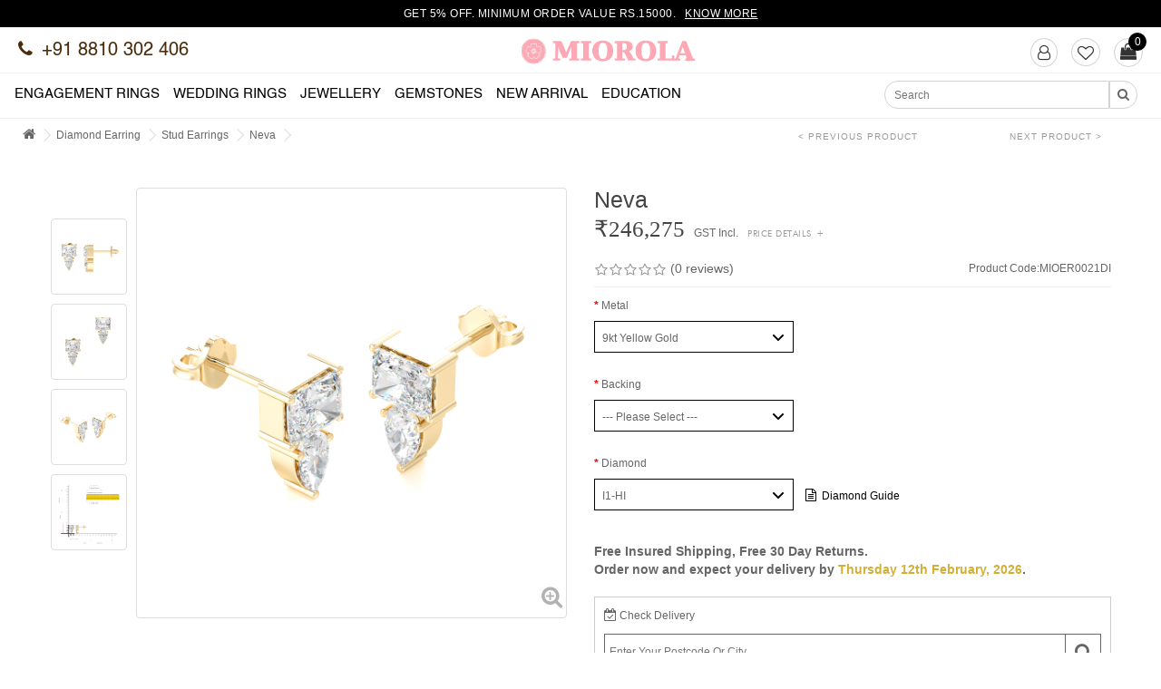

--- FILE ---
content_type: text/html; charset=utf-8
request_url: https://www.miorola.com/stud-diamond-earrings_mioer0021di21_neva
body_size: 19260
content:
<!DOCTYPE html>
<!--[if IE]><![endif]-->
<!--[if IE 8 ]><html dir="ltr" lang="en" class="ie8"><![endif]-->
<!--[if IE 9 ]><html dir="ltr" lang="en" class="ie9"><![endif]-->
<!--[if (gt IE 9)|!(IE)]><!-->
<html dir="ltr" lang="en">
<!--<![endif]-->
<head>
<meta charset="UTF-8" />

<meta name="viewport" content="width=device-width, initial-scale=1, minimum-scale=1.0, maximum-scale=1.0, user-scalable=no" />
<meta http-equiv="X-UA-Compatible" content="IE=edge">
<title>Shop Neva Stud Diamond Earring | Miorola</title>
<base href="https://www.miorola.com/" /><meta name="description" content="Shop Neva Stud Diamond Earring. Available in all precious metal. Easy Returns, Lifetime Exchange. Free and Insured Delivery. Check our website for more detail." /><meta name="keywords" content="diamond stud earrings,diamond earrings" />
<meta name="twitter:card" content="summary" />
<meta name="twitter:site" content="@miorolajewelry" />
<meta name="twitter:title" content="Shop Neva Stud Diamond Earring | Miorola" />
<meta name="twitter:image" content="https://www.miorola.com/image/catalog/logo.png" /><meta name="twitter:description" content="Shop Neva Stud Diamond Earring. Available in all precious metal. Easy Returns, Lifetime Exchange. Free and Insured Delivery. Check our website for more detail." /><meta property="og:title" content="Shop Neva Stud Diamond Earring | Miorola" />
<meta property="og:type" content="website" />
<meta property="og:url" content="https://www.miorola.com/stud-diamond-earrings_mioer0021di21_neva" />
<meta property="og:image" content="https://www.miorola.com/image/catalog/logo.png" />
<meta property="og:site_name" content="Miorola Jewellery" /><meta property="og:description" content="Shop Neva Stud Diamond Earring. Available in all precious metal. Easy Returns, Lifetime Exchange. Free and Insured Delivery. Check our website for more detail." />
<meta name="google-site-verification" content="PWF2xrmUsZKQEcBz9CvkvgDOc7MKGrHFQlkkBrYhkpc" />
<meta property="product:availability" content="in stock">
<meta property="product:condition" content="new">
<meta name="product:price:amount" content="717" />
<meta name="product:price:currency" content="INR" />
<link rel="alternate" href="https://www.miorola.com" hreflang="en-in" />

<script src="catalog/view/javascript/jquery/jquery-2.1.1.min.js" type="text/javascript"></script>
<link href="catalog/view/javascript/bootstrap/css/bootstrap.min.css" rel="stylesheet" media="screen" />
<script src="catalog/view/javascript/bootstrap/js/bootstrap.min.js" type="text/javascript"></script>
<!-- <link href="catalog/view/javascript/font-awesome/css/font-awesome.min.css" rel="stylesheet" type="text/css" /> -->
<link href="https://maxcdn.bootstrapcdn.com/font-awesome/4.7.0/css/font-awesome.min.css" rel="stylesheet"/>
<!-- <link href="//fonts.googleapis.com/css?family=Open+Sans:400,400i,300,700" rel="stylesheet" type="text/css" /> -->
<link href="catalog/view/theme/default/stylesheet/stylesheet.css?cache=20230701" rel="stylesheet"><link href="catalog/view/javascript/jquery/magnific/magnific-popup.css?cache=20230701" type="text/css" rel="stylesheet" media="screen" /><link href="catalog/view/javascript/jquery/datetimepicker/bootstrap-datetimepicker.min.css?cache=20230701" type="text/css" rel="stylesheet" media="screen" /><script src="catalog/view/javascript/jquery/magnific/jquery.magnific-popup.min.js?cache=20230701" type="text/javascript"></script><script src="catalog/view/javascript/jquery/datetimepicker/moment/moment.min.js?cache=20230701" type="text/javascript"></script><script src="catalog/view/javascript/jquery/datetimepicker/moment/moment-with-locales.min.js?cache=20230701" type="text/javascript"></script><script src="catalog/view/javascript/jquery/datetimepicker/bootstrap-datetimepicker.min.js?cache=20230701" type="text/javascript"></script><script src="catalog/view/javascript/common.js" type="text/javascript"></script><link href="https://www.miorola.com/stud-diamond-earrings_mioer0021di21_neva" rel="canonical" /><link href="https://www.miorola.com/image/favicon.ico" rel="icon" />
<script type="text/javascript">   
var dataLayer = dataLayer || [];    
dataLayer.push({    
'PageType':'ProductPage',
'email':''});
</script><!-- Google Tag Manager -->
<script>(function(w,d,s,l,i){w[l]=w[l]||[];w[l].push({'gtm.start':
new Date().getTime(),event:'gtm.js'});var f=d.getElementsByTagName(s)[0],
j=d.createElement(s),dl=l!='dataLayer'?'&l='+l:'';j.async=true;j.src=
'https://www.googletagmanager.com/gtm.js?id='+i+dl;f.parentNode.insertBefore(j,f);
})(window,document,'script','dataLayer','GTM-MP9L5KJ');</script>
<!-- End Google Tag Manager -->  
<!-- Admitad integration Miorola -->
<script src="https://www.artfut.com/static/tagtag.min.js?campaign_code=885d7e8f31" async onerror='var self = this;window.ADMITAD=window.ADMITAD||{},ADMITAD.Helpers=ADMITAD.Helpers||{},ADMITAD.Helpers.generateDomains=function(){for(var e=new Date,n=Math.floor(new Date(2020,e.getMonth(),e.getDate()).setUTCHours(0,0,0,0)/1e3),t=parseInt(1e12*(Math.sin(n)+1)).toString(30),i=["de"],o=[],a=0;a<i.length;++a)o.push({domain:t+"."+i[a],name:t});return o},ADMITAD.Helpers.findTodaysDomain=function(e){function n(){var o=new XMLHttpRequest,a=i[t].domain,D="https://"+a+"/";o.open("HEAD",D,!0),o.onload=function(){setTimeout(e,0,i[t])},o.onerror=function(){++t<i.length?setTimeout(n,0):setTimeout(e,0,void 0)},o.send()}var t=0,i=ADMITAD.Helpers.generateDomains();n()},window.ADMITAD=window.ADMITAD||{},ADMITAD.Helpers.findTodaysDomain(function(e){if(window.ADMITAD.dynamic=e,window.ADMITAD.dynamic){var n=function(){return function(){return self.src?self:""}}(),t=n(),i=(/campaign_code=([^&]+)/.exec(t.src)||[])[1]||"";t.parentNode.removeChild(t);var o=document.getElementsByTagName("head")[0],a=document.createElement("script");a.src="https://www."+window.ADMITAD.dynamic.domain+"/static/"+window.ADMITAD.dynamic.name.slice(1)+window.ADMITAD.dynamic.name.slice(0,1)+".min.js?campaign_code="+i,o.appendChild(a)}});'></script>
<!-- Admitad integration Miorola -->
</head>
<body>
  <!-- Google Tag Manager (noscript) -->
<noscript><iframe src="https://www.googletagmanager.com/ns.html?id=GTM-MP9L5KJ"
height="0" width="0" style="display:none;visibility:hidden"></iframe></noscript>
<!-- End Google Tag Manager (noscript) --><div class="container-fluid"><div class="top-header">Get 5% off. Minimum order value Rs.15000. <a href="offers">Know more</a></div></div>
<!-- <a href="javascript:void(0);" data-href="/terms-conditions" class="openPopup" id="competition-pop">Know more</a> -->
<nav id="top">
  <div class="container-fluid">

    <div id="top-links" class="nav pull-right">
      <ul class="list-inline">
        
        <li class="dropdown"><a href="https://www.miorola.com/index.php?route=account/account" title="My Account" class="dropdown-toggle" data-toggle="dropdown"><i class="fa fa-user-o"></i> <span class="hidden-xs hidden-sm hidden-md">My Account</span> <span class="caret"></span></a>
          <ul class="dropdown-menu dropdown-menu-right myaccount">            <li><a href="https://www.miorola.com/index.php?route=account/register">Register</a></li>
            <li><a href="https://www.miorola.com/index.php?route=account/login">Login</a></li>          </ul>
        </li>
        <li><a href="https://www.miorola.com/index.php?route=account/wishlist" id="wishlist-total" title="Wish List (0)"><i class="fa fa-heart-o"></i> <span class="hidden-xs hidden-sm hidden-md">Wish List (0)</span></a></li>
        <li><a href="https://www.miorola.com/index.php?route=checkout/cart" title="Shopping Cart"><i class="fa fa-shopping-cart"></i> <span class="hidden-xs hidden-sm hidden-md">Shopping Cart</span></a></li>
        <li><a href="https://www.miorola.com/index.php?route=checkout/checkout" title="Checkout"><i class="fa fa-share"></i> <span class="hidden-xs hidden-sm hidden-md">Checkout</span></a></li>
      </ul>
    </div>
  </div>
</nav>
<div class="sec-header">
<div class="mob-left-head">
<div class="navbar-header"><!-- span id="category" class="visible-xs">Categories html</span -->
    <button type="button" id="manageToggle" class="btn navbar-toggle collapsed" data-toggle="collapse" data-target=".navbar-ex1-collapse"><i class="fa fa-bars"></i></button>
</div>
<a href="tel:+91 8810 302 406" class="phone1 hidden-xs"><i class="fa fa-phone"></i><span class="hidden-sm">+91 8810 302 406</span></a></div>
    <div id="logo">
          <a href="/"> <img src="https://www.miorola.com/image/catalog/logo.svg" alt="Miorola Jewellery" title="Miorola Jewellery" class="" /></a>
    </div>
<div class="head-tool"><a href="https://www.miorola.com/index.php?route=account/account" title="My Account" class="dropdown-toggle my-account hidden-xs" data-toggle="dropdown"><i class="fa fa-user-o"></i> <span class="hidden-xs hidden-sm hidden-md"></span></a>
          <ul class="dropdown-menu dropdown-menu-right myaccount">            <li><a href="https://www.miorola.com/index.php?route=account/register">Register</a></li>
            <li><a href="https://www.miorola.com/index.php?route=account/login">Login</a></li>          </ul>
	 
	  
	  
	  <a class="favoriot hidden-xs" href="https://www.miorola.com/index.php?route=account/wishlist" id="wishlist-total" title="Wish List (0)"><i class="fa fa-heart-o"></i>&nbsp;</a>
	  
	 <!--  <a class="cart my-cart"><i class="fa fa-shopping-bag"></i><div id="cart" class="btn-group btn-block">
  <button type="button" data-toggle="dropdown" data-loading-text="Loading..." class="btn btn-inverse btn-block btn-md dropdown-toggle"><i class="fa fa-shopping-bag"></i><span id="cart-total">0</span></button>
  <ul class="dropdown-menu pull-right">    <li>
      <p class="text-center">Your shopping cart is empty!</p>
    </li>  </ul>
</div>
  </a> -->
	  <div class="inline-block"><div id="cart" class="btn-group btn-block">
  <button type="button" data-toggle="dropdown" data-loading-text="Loading..." class="btn btn-inverse btn-block btn-md dropdown-toggle"><i class="fa fa-shopping-bag"></i><span id="cart-total">0</span></button>
  <ul class="dropdown-menu pull-right">    <li>
      <p class="text-center">Your shopping cart is empty!</p>
    </li>  </ul>
</div>
</div></div>	
</div>
<header>
<div class="container-fluid main-nav">
  
  
  <nav id="menu" class="navbar">
  <div class="row">
  <div class="col-sm-12 col-md-9 col-lg-9 mob-banner">
      <div class="row"><div class="collapse navbar-collapse navbar-ex1-collapse">
  <ul class="nav navbar-nav">  
	<li class="stickyLogo"><a href="/"><img src="https://www.miorola.com/image/catalog/logo.svg" alt="Miorola Jewellery" title="Miorola Jewellery" class="img-responsive"></a></li>  
    <li><a href="/engagement-rings"  class="dropdown-toggle" data-toggle="dropdown">Engagement Rings</a>



<div class="dropdown-menu container">
<div class="dropdown-inner">   
<div class="col-sm-12 col-xs-12">
<div class="row">
  <div class="col-md-3 col-sm-12 col-xs-12">
    <h3> Shop By Designs</h3>
    <div class="row">
      <img src="catalog/view/theme/default/image/menu-collection/engagement-design-gold.jpg" alt="Shop by engagement designs" data-pin-nopin="true" class="col-sm-4 col-xs-4 img-responsive center-block" />
  
      <ul class="list-unstyled col-md-8 col-sm-8 col-xs-8">
        <li><a href="/engagement-rings/solitaire-diamond-rings">Solitaire </a></li>
        <li><a href="/engagement-rings/halo-diamond-rings">Halo </a></li>
        <li><a href="/engagement-rings/side-stone-diamond-rings">Side Stone </a></li>
        <li><a href="/engagement-rings/cluster-diamond-rings">Cluster </a></li>
      </ul>  
    </div>
  
   <h3>Shop By Metal</h3>   
   <div class="row">
      <div class="col-sm-4 col-xs-4 metal-menu-icons">
  			<span class="yg"></span>
  			<span class="wg"></span>
  			<span class="rg"></span>
  			<span class="pl"></span>
  		</div>
      <ul class="list-unstyled col-md-8 col-sm-8 col-xs-8">
        <li><a href="/engagement-rings?filter=1">Yellow Gold </a></li>
        <li><a href="/engagement-rings?filter=2">White Gold </a></li>
        <li><a href="/engagement-rings?filter=3">Rose Gold </a></li>
        <li><a href="/engagement-rings?filter=4">Platinum </a></li>
      </ul>
    </div>
  </div>
  <div class="col-sm-3 hidden-xs hidden-sm">
    <div class="row">
      <div class="col-sm-12">
      <img src="catalog/view/theme/default/image/menu-collection/halo-ring-gold.jpg" class="col-sm-12 lazy" alt="Engagement Rings" />
      </div>

      <div class="col-sm-12">
        <h3>All Engagement Rings</h3>
        <p>Buying an engagement ring is a major milestone for the relationship and a financial commitment as well. Browse our Collection.</p>
              <a href="/engagement-rings/all-products" class="btn btn-sm" >Shop Now</a>
      </div>
    </div>
  </div>
  <div class="col-sm-3 hidden-xs hidden-sm">
  <div class="row">
    <div class="col-sm-12">
      <div class="col info">
        <h3 class="scriptStyle">Engagement Rings</h3>
        <p>Traditional engagement rings typically have one dominant stone. Check our brilliant collections.</p>
        <a href="/engagement-rings"  class="btn btn-sm">Engagement Rings</a>
      </div>
    </div>

    <div class="col-sm-12">
      <img src="catalog/view/theme/default/image/menu-collection/solitair-ring-rose.jpg" class="col-sm-12 lazy" alt="All Engagement Rings" />
    </div>
  </div>
  </div>
  <div class="col-md-3 col-sm-12 col-xs-12">

    <h3>Miorola Collections</h3>
    <div class="row">        
      <img src="catalog/view/theme/default/image/menu-collection/eng-collection-gold.jpg" alt="Miorola Engagement Collections" data-pin-nopin="true" class="col-sm-4 col-xs-4">
      <ul class="list-unstyled col-md-8 col-sm-8 col-xs-8">       
        <li><a href="/engagement-rings/all-products?filter=14">Round</a></li>
        <li><a href="/engagement-rings/all-products?filter=15">Princess </a></li>
        <li><a href="/engagement-rings/all-products?filter=16">Cushion</a></li>
        <li><a href="/engagement-rings/all-products?filter=17">Baguette</a></li>   
      </ul>
    </div>

     <h3>Engagement Guide</h3>
     <div class="row">
        <img src="catalog/view/theme/default/image/menu-collection/engagement-guide.jpg" alt="Jewellery guide" data-pin-nopin="true" class="col-sm-4 col-xs-4">
        <ul class="list-unstyled col-md-8 col-sm-8 col-xs-8">
          <li><a href="/diamond-guide">Diamond Guide </a></li>
          <li><a href="/metal-guide">Metal Guide </a></li>
          <li><a data-toggle="modal" data-target="#myringModal" class="pointerhand">Ring Size Guide </a></li>
        </ul>
    </div>
  </div>

</div>
</div>
</div>
</div>   

</li>        
<li><a href="/wedding-rings" class="dropdown-toggle" data-toggle="dropdown" >Wedding Rings</a>

<div class="dropdown-menu container">
        <div class="dropdown-inner">   
<div class="col-sm-12">

<div class="row">

<div class="col-md-3 col-sm-12 col-xs-12">

      <h3>Women</h3>
      <div class="row">
      
          <img src="catalog/view/theme/default/image/menu-collection/women-plain-ring.jpg" alt="Women wedding rings" data-pin-nopin="true" class="col-sm-4 col-xs-4">

          <ul class="list-unstyled col-md-8 col-sm-8 col-xs-8">
              
              <li><a href="/wedding-rings/women-plain-bands">Plain Band </a></li>
              <li><a href="/wedding-rings/women-diamond-rings">Diamond Rings </a></li>
              <li><a href="/wedding-rings/eternity-diamond-rings">Eternity Rings </a></li>
              <li><a href="/wedding-rings/statement-rings">Statement Rings </a></li>
            
          </ul>
      </div>
  
   <h3>Men</h3>
   
   <div class="row">
        <img src="catalog/view/theme/default/image/menu-collection/men-plain-ring-gold.jpg" alt="Men wedding rings" data-pin-nopin="true" class="col-sm-4 col-xs-4">
        <ul class="list-unstyled col-md-8 col-sm-8 col-xs-8">
        <li><a href="/wedding-rings/men-plain-bands ">Men Plain Band</a></li>
        <li><a href="/wedding-rings/men-diamond-rings">Men Diamond Rings</a></li>
        </ul>

   </div>
</div>
<div class="col-sm-6 hidden-xs hidden-sm">

<div class="row">
  <div class="col-sm-6">
  <img src="catalog/view/theme/default/image/menu-collection/women-wedding-ring-gold.jpg" class="col-sm-12 lazy" alt="Women wedding rings" />
  </div>

  <div class="col-sm-6">
    <h3>Women Wedding Rings</h3>
    <p>Wedding bands symbolize enduring commitment, complementing your engagement ring. Browse our women wedding collections.</p>
    <a href="/wedding-rings/women-plain-bands" class="btn btn-sm" >Shop Now</a>      
  </div>
</div>

<div class="row">
  <div class="col-sm-6">
    <div class="col info">
      <h3 class="scriptStyle">Men Wedding Rings</h3>
      <p>Contemporary, sleek wedding rings for men. Get suitable wedding ring at miorola.</p>
      <a href="/wedding-rings/men-plain-bands" class="btn btn-sm">Shop Now</a>
    </div>
  </div>

  <div class="col-sm-6">
  <img src="catalog/view/theme/default/image/menu-collection/men-wedding-ring-gold.jpg" class="col-sm-12 lazy" alt="Men wedding rings" />
  </div>
</div>

</div>
<div class="col-md-3 col-sm-12 col-xs-12">

      <h3>Miorola Collections</h3>
      <div class="row">

          <img src="catalog/view/theme/default/image/menu-collection/wed-collection-gold.jpg" alt="Miorola wedding collections" data-pin-nopin="true" class="col-sm-4 col-xs-4">
          <ul class="list-unstyled col-md-8 col-sm-8 col-xs-8">
          <li><a href="/wedding-rings/all-products?filter=14">Round</a></li>
          <li><a href="/wedding-rings/all-products?filter=15">Princess </a></li>
          <li><a href="/wedding-rings/all-products?filter=16">Cushion</a></li>
          <li><a href="/wedding-rings/all-products?filter=17">Baguette</a></li>
          </ul>

      </div>
  
   <h3>Shop By Metal</h3>
   
   <div class="row">
      <div class="col-sm-4 col-xs-4 metal-menu-icons">
			<span class="yg"></span>
			<span class="wg"></span>
			<span class="rg"></span>
			<span class="pl"></span>
		</div>
      <ul class="list-unstyled col-md-8 col-sm-8 col-xs-8">
        <li><a href="/wedding-rings?filter=1">Yellow Gold  </a></li>
        <li><a href="/wedding-rings?filter=2">White Gold </a></li>
        <li><a href="/wedding-rings?filter=3">Rose Gold  </a></li>
        <li><a href="/wedding-rings?filter=4">Platinum </a></li>
      </ul>

  </div>
</div>

</div>

</div>

</div>
</div>   


</li>        
      
<li><a href="/jewellery" class="dropdown-toggle" data-toggle="dropdown">Jewellery</a>


<div class="dropdown-menu container">
        <div class="dropdown-inner">   
<div class="col-sm-12">

<div class="row">
<div class="col-md-3 col-sm-12 col-xs-12">

        <h3>Diamond Earrings</h3>
        <div class="row">
        
            <img src="catalog/view/theme/default/image/menu-collection/diamond-earring-gold.jpg" alt="Diamond earrings" data-pin-nopin="true" class="col-sm-4 col-xs-4">
        
            <ul class="list-unstyled col-md-8 col-sm-8 col-xs-8">
            <li><a href="/diamond-earrings/stud-earrings">Stud Earrings </a></li>
            <li><a href="/diamond-earrings/hoop-earrings">Hoop Earrings</a></li>
            <li><a href="/diamond-earrings/drop-earrings">Drop Earrings </a></li>
            <li><a href="/diamond-earrings/cluster-earrings">Cluster Earrings</a></li>            
            </ul>
            
            
        </div>

        <h3>Diamond Pendants</h3>

        <div class="row">
            <img src="catalog/view/theme/default/image/menu-collection/diamond-pendant.jpg" alt="Diamond pendants" data-pin-nopin="true" class="col-sm-4 col-xs-4 img-responsive center-block">
            <ul class="list-unstyled col-md-8 col-sm-8 col-xs-8">
            <li><a href="/diamond-pendants/solitaire-diamond-pendants">Solitaire Pendants </a></li>
            <li><a href="/diamond-pendants/heart-diamond-pendants">Heart Pendants </a></li>
            <li><a href="/diamond-pendants/cluster-diamond-pendants">Cluster Pendants </a></li>
            <li><a href="/diamond-pendants/circle-diamond-pendants">Circle Pendants </a></li>
        </ul>

  </div></div>
<div class="col-md-3 col-sm-12 col-xs-12">

    <h3>Gold Jewellery</h3>
    <div class="row">
    
        <img src="catalog/view/theme/default/image/menu-collection/gold-jewellery.jpg" alt="Gold jewellery" data-pin-nopin="true" class="col-sm-4 col-xs-4">
        <ul class="list-unstyled col-md-8 col-sm-8 col-xs-8">
        <li><a href="/gold-jewellery/gold-earrings">Gold Earrings </a></li>
        <li><a href="/gold-jewellery/gold-pendants">Gold Pendants </a></li>
        <!--<li><a href="/gold-jewellery/gold-chain">Gold Chain </a></li>-->
        <li><a href="/gold-jewellery/gold-coins">Gold Coins</a></li>
        </ul>
    </div>
  
   <h3>Diamond Bracelets</h3>
   <div class="row">
        <img src="catalog/view/theme/default/image/menu-collection/diamond-bracelet.jpg" alt="Diamond earrings" data-pin-nopin="true" class="col-sm-4 col-xs-4">
        <ul class="list-unstyled col-md-8 col-sm-8 col-xs-8">
        <li><a href="/bracelets/chain-bracelet">Chain Bracelets </a></li>
        <li><a href="/bracelets/bangles">Bangales</a></li>
        </ul>
   </div>
</div>
  

<div class="col-sm-6 hidden-xs hidden-sm">

<div class="row">
<div class="col-sm-6">
<img src="catalog/view/theme/default/image/menu-collection/stud-earring-rose.jpg" class="col-sm-12" alt="Diamond earrings" />
</div>

<div class="col-sm-6">

    <h3>Diamond Earrings</h3>
    <p>Whether a formal or casual setting. Get an elegant diamond earring at miorola.</p>
          <a href="/diamond-earrings/all-products" class="btn btn-sm" >Shop Now</a>
            
</div>
</div>

<div class="row">
<div class="col-sm-6">
<div class="col info">
      <h3 class="scriptStyle">Diamond Pendants</h3>
      <p>Find your beautiful diamond pendant amongst our elegant selection of necklace pendants.</p>
      <a href="/diamond-pendants/all-products"  class="btn btn-sm">Shop Now</a>
    </div>
</div>

<div class="col-sm-6">
<img src="catalog/view/theme/default/image/menu-collection/solitair-pendant-gold.jpg" class="col-sm-12" alt="Diamond pendants" />
</div>
</div>

</div>



  
  </div>
  
  </div>
  
  </div>
</div>



</li> 

<li ><a href="/gemstone-jewellery" class="dropdown-toggle" data-toggle="dropdown">Gemstones</a>


<div class="dropdown-menu container">
        <div class="dropdown-inner">   
<div class="col-sm-12">

<div class="row">

  <div class="col-md-3 col-sm-12 col-xs-12">

  <h3>Gemstone Jewellery</h3>
        <div class="row">
          
            <img src="catalog/view/theme/default/image/menu-collection/gemstone-jewellery.jpg" alt="Gemstone jewellery" data-pin-nopin="true" class="col-sm-4 col-xs-4">
        
            <ul class="list-unstyled col-md-8 col-sm-8 col-xs-8">
            <li><a href="/gemstone-jewellery/gemstone-earrings">Gemstone Earrrings </a></li>
            <li><a href="/gemstone-jewellery/gemstone-pendants">Gemstone Pendants </a> </li>
            <!--<li><a href="/gemstone-jewellery/loose-gemstones">Loose Gemstone </a></li>-->
            </ul>
        </div>

   <h3>Gemstone Rings</h3>
   
   <div class="row">
        <img src="catalog/view/theme/default/image/menu-collection/gemstone-ring-jewellery.jpg" alt="Gemstone rings" data-pin-nopin="true" class="col-sm-4 col-xs-4 gems-ring-menu-pdd">
        <ul class="list-unstyled col-md-8 col-sm-8 col-xs-8">
		<li><a href="/gemstone-jewellery/gemstone-rings?filter=12">Red Ruby Rings </a></li>
        <li><a href="/gemstone-jewellery/gemstone-rings?filter=13">Green Emerald Rings </a></li>
        <li><a href="/gemstone-jewellery/gemstone-rings?filter=10">Blue Sapphire Rings </a></li>
        <!-- <li><a href="/gemstone-jewellery/gemstone-rings?filter=11">Yellow  Sapphire Rings </a></li> -->
        
        </ul>
  </div>
</div>
<div class="col-md-3 col-sm-12 col-xs-12">

      <h3>Collections</h3>
      <div class="row">
      
          <img src="catalog/view/theme/default/image/menu-collection/gemstone-collection.jpg" alt="Gemstone collections" data-pin-nopin="true" class="col-sm-4 col-xs-4">
      
          <ul class="list-unstyled col-md-8 col-sm-8 col-xs-8">
          <li><a href="/gemstone-jewellery?filter=10">Blue Sapphire </a></li>
          <li><a href="/gemstone-jewellery?filter=11">Yellow Sapphire </a></li>
          <li><a href="/gemstone-jewellery?filter=12">Ruby </a></li>
          <li><a href="/gemstone-jewellery?filter=13">Emerald </a></li>
          </ul>
      </div>
  
   <h3>Shop By Metal</h3>
   
   <div class="row">
        <div class="col-sm-4 col-xs-4 metal-menu-icons">
			<span class="yg"></span>
			<span class="wg"></span>
			<span class="rg"></span>
			<span class="pl"></span>
		</div>
        <ul class="list-unstyled col-md-8 col-sm-8 col-xs-8">
        <li><a href="/gemstone-jewellery?filter=1">Yellow Gold </a></li>
        <li><a href="/gemstone-jewellery?filter=2">White Gold </a></li>
        <li><a href="/gemstone-jewellery?filter=3">Rose Gold </a></li>
        <li><a href="/gemstone-jewellery?filter=4">Platinum </a></li>
        </ul>
  </div>
</div>
<div class="col-sm-6 hidden-xs hidden-sm">

<div class="row">
<div class="col-sm-6">
<img src="catalog/view/theme/default/image/menu-collection/blue-sapphire.jpg" class="col-sm-12" alt="Blue sapphire rings" />
</div>

<div class="col-sm-6">

      <h3>Blue Sapphire Rings</h3>
      <p>Gemstone rings are always special. A fine blue sapphire can bring luck and happiness to your life.</p>
      <a href="/gemstone-jewellery/gemstone-rings?filter=10" class="btn btn-sm" >Shop Now</a>
    
</div>
</div>

<div class="row">
<div class="col-sm-6">
<div class="col info">
      <h3 class="scriptStyle">Green Emerald Rings</h3>
      <p>Exquisite Emerald Rings. One of the most attractive gemstones. Check our Collections.</p>
      <a href="/gemstone-jewellery/gemstone-rings?filter=13"  class="btn btn-sm">Shop Now</a>
</div>
</div>

<div class="col-sm-6">
<img src="catalog/view/theme/default/image/menu-collection/green-sapphire.jpg" class="col-sm-12" alt="Green emerald rings" />
</div>
</div>

</div>

</div>

</div>

</div>

</div>
</li>
<li><a href="/new-arrival/all-product"  class="dropdown-toggle" data-toggle="dropdown">New Arrival</a>



<div class="dropdown-menu container">
<div class="dropdown-inner">   
<div class="col-sm-12 col-xs-12">

<div class="row">

<div class="col-md-3 col-sm-12 col-xs-12">
  <div class="row">
    <div class="col-sm-12">
      <img src="catalog/view/theme/default/image/menu-collection/newarrival-ring.jpg" class="col-sm-12 col-xs-12 lazy img-responsive" alt="Engagement Rings" />
    </div>

    <div class="col-sm-12">
      <h3 class="scriptStyle">Rings</h3>
        <p>A diamond ring is one of the most precious things ever shared between two individuals to mark their most beautiful and exhilarating moments in life.</p>
        <a href="/new-arrival/new-rings" class="btn btn-sm" >Shop Now</a>
      
                
    </div>
  </div>
</div>

<div class="col-md-3 col-sm-12 col-xs-12">
  <div class="row">
    <div class="col-sm-12">
      <div class="col info">
        <h3>Earrings</h3>
        <p>Shop from Miorola's newly arrived diamond earrings collection.</p>
        <a href="/new-arrival/new-earrings" class="btn btn-sm" >Shop Now</a>
      </div>
    </div>

    <div class="col-sm-12">
      <img src="catalog/view/theme/default/image/menu-collection/newarrival-earring.jpg" class="col-sm-12 col-xs-12 lazy img-responsive" alt="All Engagement Rings" />
    </div>
  </div>

</div>

<div class="col-md-3 col-sm-12 col-xs-12">
  <div class="row">
    <div class="col-sm-12">
      <img src="catalog/view/theme/default/image/menu-collection/newarrival-pendant.jpg" class="col-sm-12 col-xs-12 lazy img-responsive" alt="Engagement Rings" />
    </div>

    <div class="col-sm-12">

      <h3>Pendants</h3>
      <p>Diamond pendants make a fashion statement by their sparkling display and timeless design.</p>
      <a href="/new-arrival/new-pendants" class="btn btn-sm" >Shop Now</a>
                
    </div>
  </div>
</div>

<div class="col-md-3 col-sm-12 col-xs-12">
  <div class="row">
    <div class="col-sm-12">
      <h3>Bracelets</h3>
      <p>A fine diamond bracelet flaunts a gorgeous and classic shimmering display and adds the element of sparkle to any outfit.</p>
      <a href="/new-arrival/new-bracelets" class="btn btn-sm" >Shop Now</a>
      
                
    </div>
    <div class="col-sm-12">
      <img src="catalog/view/theme/default/image/menu-collection/bracelet.jpg" class="col-sm-12 col-xs-12 lazy img-responsive" alt="Engagement Rings" />
    </div>
  </div>
</div>

</div>
</div>
</div>
</div>   

</li> 
<li><a href="/iamond-guide" class="dropdown-toggle" data-toggle="dropdown">Education</a>

  <ul class="dropdown-menu dropdown-menu-right list-unstyled">
    <li><a href="/diamond-guide">Diamond Guide </a></li>
    <li><a href="/metal-guide">Metal Guide </a></li>
<!--    <li><a ddata-toggle="modal" data-target="#myringModal" class="pointerhand" >Ring Size Guide</a></li>-->
    <li><a href="/jewellery-care">Jewellery Care </a></li>
    <li><a href="/hallmark">Hallmark </a></li>
    <li><a href="/wedding-ring-guide">Wedding Ring Guide </a></li>
  </ul>  



</li> 
<li class="dropdown visible-xs visible-sm"><a href="https://www.miorola.com/index.php?route=account/account" title="My Account" class="dropdown-toggle" data-toggle="dropdown"><span class="">My Account</span></a>
      <ul class="dropdown-menu dropdown-menu-right myaccount">        <li><a href="https://www.miorola.com/index.php?route=account/register">Register</a></li>
        <li><a href="https://www.miorola.com/index.php?route=account/login">Login</a></li>      </ul>
    </li>
<li class="visible-xs visible-sm"><a href="tel:+91 8810 302 406" class="phone1"><i class="fa fa-phone"></i> <span class="">+91 8810 302 406
</span></a></li> 
</ul>


</div>
<style>
.navbar-toggle.openbars .fa-bars:before {
    content: "\2716";
}
</style>
<script>
$(document).ready(function(){

    $(".navbar-toggle").on("click", function () {
	 		$(this).toggleClass("openbars");
	});	
});
</script>
      </div>
  </div>

  
  <div class="col-md-3 col-lg-3">
	  <div class="head-tool">
	  
		<div class="searchbox hidden-xs hidden-sm" ><div id="search">
  <div class="search_box" >
	      <button type="button" class="search"> <i class="fa fa-search"></i></button>
		  <input type="text" class="search-slide"  name="search" value="" placeholder="Search" class="form-control input-md"  />
  </div>	  
</div>	
		  </div>
	  </div> 


   
    </div> 
   </div> 
	</nav>
</div>
</header><div class="searchbox-mob visible-xs visible-sm" ><div id="search">
  <div class="search_box" >
	      <button type="button" class="search"> <i class="fa fa-search"></i></button>
		  <input type="text" class="search-slide"  name="search" value="" placeholder="Search" class="form-control input-md"  />
  </div>	  
</div>	
</div>
<script>
$(function() {
  var header = $('header');
  $(window).scroll(function() {
    var scroll = $(window).scrollTop();
	console.log(scroll);
	console.log($('.sec-header').offset().top+$('.sec-header').height());
    if (scroll >= $('.sec-header').offset().top+$('.sec-header').height()) { // check the offset top
      header.addClass('dark');
    } else if(scroll <= $('.sec-header').offset().top+$('.sec-header').height()){ // check the scrollHeight
      header.removeClass('dark');
    }
	//console.log($('.sec-header').offset().top+$('.sec-header').height());
  });
});
</script>
<!-- Admitad integration Miorola -->
<script>
function getURLParameter(param) {
    var pageURL = window.location.search.substring(1); //get the query string parameters without the "?"
    var URLVariables = pageURL.split('&'); //break the parameters and values attached together to an array
    for (var i = 0; i < URLVariables.length; i++) {
        var parameterName = URLVariables[i].split('='); //break the parameters from the values
        if (parameterName[0] == param) {
            return parameterName[1];
        }
    }
    return null;
}
document.setCookie = function(sName,sValue) {
    var oDate = new Date(), minutes = 43200;
    oDate.setTime(oDate.getTime() + (minutes * 60 * 1000));
    var sCookie = encodeURIComponent(sName) + '=' + encodeURIComponent(sValue) + ';expires=' + oDate.toGMTString() + ';path=/';
    document.cookie= sCookie;
}

var source = getURLParameter('utm_source');
if (source) {
            document.setCookie('source',source);
} else {
    var googlesource = getURLParameter('gclid'); //this will work when you are running ad through google
    var fbsource = getURLParameter('gclid'); //this will work when you are running ad through google
    if(googlesource || fbsource) {
        source= "PaidAds"
        document.setCookie('source',source);
    }
}
</script>
<!-- Admitad integration Miorola -->
<div id="product-product" class="container-fluid paddTop">
  <div class="product-breadcrumb">
	<ul class="breadcrumb container mx-0">    <li><a href="https://www.miorola.com/"><i class="fa fa-home"></i></a></li>    <li><a href="https://www.miorola.com/diamond-earrings">Diamond Earring</a></li>    <li><a href="https://www.miorola.com/diamond-earrings/stud-earrings">Stud Earrings</a></li>    <li><a href="https://www.miorola.com/stud-diamond-earrings_mioer0021di21_neva">Neva</a></li>	</ul>
	<div class="showcase-nav"> 
		<a href="https://www.miorola.com/stud-diamond-earrings_mioer0007di7_cresent-moon" class="prevvalid">< Previous Product </a>
		<a href="https://www.miorola.com/stud-diamond-earrings_mioer0051di235_nurture-brilliance" class="nextvalid">Next Product ></a>
	</div>
  </div>
  <div class="row">    <div id="content" class="col-sm-12">
      <div class="row">        <div class="product-container">
		<div class="col-sm-6">           
		<div class="product-carousel-images">		  <div class="vertical-thumbnails">
          <ul class="thumbnails owl-carousel owl-theme" id="product_thumb_slider">            <li><a class="thumbnail sub-product-image" href="javascript:void(0);" data-href="https://www.miorola.com/image/catalog/product/earrings/MIOER0021/di_pd_sd_y.jpg" title="Neva" > <img src="https://www.miorola.com/image/catalog/product/earrings/MIOER0021/di_pd_sd_y.jpg" title="Neva" alt="Neva" /></a></li>            <li><a class="thumbnail sub-product-image" href="javascript:void(0);" data-href="https://www.miorola.com/image/catalog/product/earrings/MIOER0021/di_pd_ft_y.jpg" title="Neva" > <img src="https://www.miorola.com/image/catalog/product/earrings/MIOER0021/di_pd_ft_y.jpg" title="Neva" alt="Neva" /></a></li>            <li><a class="thumbnail sub-product-image" href="javascript:void(0);" data-href="https://www.miorola.com/image/catalog/product/earrings/MIOER0021/di_pd_3d_y.jpg" title="Neva" > <img src="https://www.miorola.com/image/catalog/product/earrings/MIOER0021/di_pd_3d_y.jpg" title="Neva" alt="Neva" /></a></li>            <li><a class="thumbnail sub-product-image" href="javascript:void(0);" data-href="https://www.miorola.com/image/catalog/product/earrings/MIOER0021/di_sc_ft_n.jpg" title="Neva" > <img src="https://www.miorola.com/image/catalog/product/earrings/MIOER0021/di_sc_ft_n.jpg" title="Neva" alt="Neva" /></a></li>          </ul>
		  </div>			<div class="product-image-container">
			<div class="loader hidden" id="loader-2">
			  <span></span>
			  <span></span>
			  <span></span>
			</div>
			<div style="position:relative;"><a class="thumbnail mi-image zoom" id='ex1' title="Neva">
			<img src="https://www.miorola.com/image/catalog/product/earrings/MIOER0021/di_pd_3d_y.jpg" title="Neva" alt="Neva" class="main-product-image img-rounded img-responsive" /></a>
			<div class="view_zoom"><i class="fa fa-search-plus"></i></div>
			</div>
			<video width="100%" controls="controls" class="mi-video" id="mi-video" style="display:none;" muted="" loop="loop">
				<source src="" type="video/mp4">
			</video>
			</div>			
		  </div>
		  <div class="clearfix"></div>		  <div>
          <ul class="thumbnails product_videos_slider" style="margin:0;padding: 0 20px;">          </ul>
		  </div>		  
		      <div class="clearfix"><br/></div>
          <p>Look effortlessly stylish with these gorgeous stud earrings. It is encrusted with pear and radiant shaped diamonds, and set against an 18K yellow gold metal. The elegant yet chic design makes it perfect for both formal and casual wear. Total Diamond Weight is 2.11ct</p>

        </div>        <div class="col-sm-6">
		  
          <h1 class="product-title">Neva</h1>          <ul class="list-unstyled product-prices">            <li>
              <h2><span class="old-prices">₹246,275</span></h2>
            </li>            <li>GST Incl.</li>            <!--<li>Price in reward points:200</li>-->			<li id="togglePriceDTL">Price Details</li>          </ul>		  
			<div class="price_details_design">
				<div class="dv-price" id="metal_price">
					<div>Metal</div><div id="metal_price_value">4,080</div>
				</div>
				<div id="stone_price_plus">+</div>
				<div class="dv-price" id="stone_price">
					<div>Diamond/Gemstone</div><div id="stone_price_value"><span class="old-price">10,850</span>7,250</div>
				</div>
				<div>+</div>
				<div class="dv-price" id="setting_price">
					<div>Making Charges</div><div id="setting_price_value">2,500</div>
				</div>
				<div>+</div>
				<div class="dv-price" id="tax_amount">
					<div>GST(3%)</div><div id="tax_amount_value"><span class="old-price">656</span>449</div>
				</div>
			</div>

		  <div class="flex-div">
		   <div class="rating">
            <p><span class="fa fa-stack"><i class="fa fa-star-o fa-stack-1x"></i></span><span class="fa fa-stack"><i class="fa fa-star-o fa-stack-1x"></i></span><span class="fa fa-stack"><i class="fa fa-star-o fa-stack-1x"></i></span><span class="fa fa-stack"><i class="fa fa-star-o fa-stack-1x"></i></span><span class="fa fa-stack"><i class="fa fa-star-o fa-stack-1x"></i></span> <a href="" onclick="$('a[href=\'#tab-review\']').trigger('click'); $('html, body').animate({scrollTop: $('#review-container').offset().top-60}, 500); return false;">(0 reviews)</a> 
			  <!-- / <a href="" onclick="$('a[href=\'#tab-review\']').trigger('click'); return false;">Write a review</a>--></p>
          </div>
          <ul class="list-unstyled">            <li>Product Code:MIOER0021DI</li>            <!--<li>Availability:In Stock</li> -->
          </ul>
		  </div>
      <div id="product">            <div class="form-group required">
              <label class="control-label" for="input-option267">Metal</label>
              <select name="option[267]" id="input-option267" class="formselect" custom_field='3'>
                <option value=""> --- Please Select --- </option>                <option value="839"selected>9kt Yellow Gold </option>                <option value="840">9kt Rose Gold </option>                <option value="841">9kt White Gold </option>                <option value="845">14kt Yellow Gold </option>                <option value="846">14kt Rose Gold </option>                <option value="847">14kt White Gold </option>                <option value="848">18kt Yellow Gold </option>                <option value="849">18kt Rose Gold </option>                <option value="850">18kt White Gold </option>              </select>
            </div>            <div class="form-group required">
              <label class="control-label" for="input-option682">Backing</label>
              <select name="option[682]" id="input-option682" class="formselect" custom_field='5'>
                <option value=""> --- Please Select --- </option>                <option value="8102">Push </option>                <option value="8103">Screw </option>              </select>
            </div>            <div class="form-group required">
              <label class="control-label" for="input-option1009">Diamond</label>
              <select name="option[1009]" id="input-option1009" class="formselect" custom_field='8'>
                <option value=""> --- Please Select --- </option>                <option value="21034">I1-JK </option>                <option value="18249"selected>I1-HI </option>                <option value="21035">I1-FG </option>                <option value="21036">SI-JK </option>                <option value="18247">SI-HI </option>                <option value="18246">SI-FG </option>                <option value="21037">VS-HI </option>                <option value="12710">VS-FG </option>              </select>      				<a data-toggle="modal" data-target="#mydiamondguideModal" class="size_guide pointerhand"><i class="fa fa-file-text-o"></i>&nbsp;&nbsp;Diamond Guide</a>
            </div>
			<div class="in_stock_container text-center">Free Insured Shipping, Free 30 Day Returns.<br />Order now and expect your delivery by <span style="color:#D4AF37;">Thursday 12th February, 2026</span>.
			</div>
			<div class="check_availability">
				<div class="check_delivery"><i class="fa fa-calendar-check-o"></i> Check Delivery</div>
				<div class="postcode_textbox"><i class="fa fa-search check_delivery-btn"></i> 
				<input type="text" id="check_delivery_for" placeholder="enter your postcode or city" /></div>
			</div>

            <div class="form-group cart_booking">
              <label class="control-label hidden" for="input-quantity">Qty</label>
              <input type="text" name="quantity" value="1" size="2" id="input-quantity" class="form-control hidden" />
              <input type="hidden" name="product_id" value="21" />
              <input type="hidden" name="metal_code" value="y" />
              <input type="hidden" name="image" value="catalog/product/earrings/MIOER0021/di_pd_3d_y.jpg" />
              <input type="hidden" name="metal_weight" value="" />
              <input type="hidden" name="sku" value="ERPUYG0900021" />
              <br />
              <button type="button" id="button-cart" data-loading-text="Loading..." class="btn button-cartwd-100">Add to Cart</button>            </div>      </div> <!-- option div -->         
		  <!-- AddThis Button BEGIN -->
			<div class="btn-group prod-social">
				<button type="button" data-toggle="tooltip" class="btn wishlisticon" title="Add to Wish List" onclick="wishlist.add('21');">
					<i class="fa fa-heart-o"></i> Add to favourites
				</button>
				<a class="visit-location hidden"><i class="fa fa-map-marker"></i> Check Availability</a>
				<a class="share-section"></a>
				<div class="addthis_toolbox addthis_default_style" data-url="https://www.miorola.com/stud-diamond-earrings_mioer0021di21_neva"><a class="addthis_counter addthis_pill_style"></a></div>
            <script type="text/javascript" src="//s7.addthis.com/js/300/addthis_widget.js#pubid=ra-515eeaf54693130e"></script> 
            </div>
			
            <!-- AddThis Button END --> 
		   
		  </div>
		  </div>
			<div class="clearfix"></div>
			<div class="product_desc_section_cont" style="background-image: url(https://www.miorola.com/image/catalog/product/earrings/MIOER0021/di_pd_3d_y.jpg);background-repeat:no-repeat;">
			<div class="product_desc_section">            <h3 class="text-center">Product Specification</h3>                <div class="prod_details"><strong>Metal</strong></div>                    <div class="prod_details">
                    <label>Metal</label><span id="attribute1">18kt Yellow Gold</span>
                    </div>                    <div class="prod_details">
                    <label>Metal Weight</label><span id="attribute2">2.7 gm</span>
                    </div>                <div class="prod_details"><strong>Dimension</strong></div>                    <div class="prod_details">
                    <label>Width</label><span id="attribute11">6.42 mm</span>
                    </div>                    <div class="prod_details">
                    <label>Setting Height</label><span id="attribute12">3.52 mm</span>
                    </div>                    <div class="prod_details">
                    <label>Length</label><span id="attribute14">10.73 mm</span>
                    </div>                <div class="prod_details"><strong>Stone Details</strong></div>                    <div class="prod_details">
                    <label>Stone Type</label><span id="attribute16">Natural Diamond</span>
                    </div>                    <div class="prod_details">
                    <label>Shape</label><span id="attribute17">Pear,Radiant</span>
                    </div>                    <div class="prod_details">
                    <label>Certificate</label><span id="attribute20">EGL</span>
                    </div>                    <div class="prod_details">
                    <label>Total Weight</label><span id="attribute21">Apx. 2.11ct. (0.25ct X 2,0.80ct X 2)</span>
                    </div>                    <div class="prod_details">
                    <label>Setting</label><span id="attribute22">Claw/Prong </span>
                    </div>

			</div>
			</div>
			<div class="clearfix"></div>
			<div class="row mx-0">
			<div class="our_besrseller">
				<div class="desc">
				<div class="title">Diamond certificate</div>
				<p>Your Diamond will be accompained by an expert garding report specific to your diamond.</p>
				<a class="btn find_more" href="certificate" title="Diamond certificate">Find out more</a>
				</div>
				<div class="inner-banner">
					<img src="catalog/view/theme/default/image/diamond_certificate.jpg" class="img-responsive" />
				</div>
			</div>
			</div>
		
			<div class="clearfix"></div>
			<div class="review-container" id="review-container">
			<ul class="nav nav-tabs text-center review-tab" style="border:0;">            <li class="active">
			<a href="#tab-review" data-toggle="tab">
				<div class="rating">
					 <p><span class="fa fa-stack"><i class="fa fa-star-o fa-stack-1x"></i></span>
						<span class="fa fa-stack"><i class="fa fa-star-o fa-stack-1x"></i></span>
						<span class="fa fa-stack"><i class="fa fa-star-o fa-stack-1x"></i></span>
						<span class="fa fa-stack"><i class="fa fa-star-o fa-stack-1x"></i></span>
						<span class="fa fa-stack"><i class="fa fa-star-o fa-stack-1x"></i></span>
						(0 reviews)
					</p>
				</div></a></li>			<li class=""><a href="#tab-description" data-toggle="tab" style="border:0;">Write a review</a></li>
			</ul>
			<div class="mi-hr"></div>
			<div class="tab-content">
        <div class="tab-pane active" id="tab-review">
            <div id="review"></div>	
        </div>
  			<div class="tab-pane" id="tab-description">

          <form class="form-horizontal" id="form-review">
  				<h2>Write a review</h2>                <div class="form-group required">
                  <div class="col-sm-12">
                    <label class="control-label" for="input-name">Your Name</label>
                    <input type="text" name="name" value="" id="input-name" class="form-control" />
                  </div>
                </div>
                <div class="form-group required">
                  <div class="col-sm-12">
                    <label class="control-label" for="input-review">Your Review</label>
                    <textarea name="text" rows="5" id="input-review" class="form-control"></textarea>
                    <div class="help-block"><span class="text-danger">Note:</span> HTML is not translated!</div>
                  </div>
                </div>
                <div class="form-group required">
                  <div class="col-sm-12">
                    <label class="control-label">Rating</label>
                    &nbsp;&nbsp;&nbsp;Bad&nbsp;
                    <input type="radio" name="rating" value="1" />
                    &nbsp;
                    <input type="radio" name="rating" value="2" />
                    &nbsp;
                    <input type="radio" name="rating" value="3" />
                    &nbsp;
                    <input type="radio" name="rating" value="4" />
                    &nbsp;
                    <input type="radio" name="rating" value="5" />
                    &nbsp;Good</div>
                </div><div class="clearfix"></div>
<fieldset>
  <legend>Captcha</legend>
  <div class="form-group required">    <label class="col-sm-12 control-label" for="input-captcha">Enter the code in the box below</label>
    <div class="col-sm-12 captcha-linline">
      <input type="text" name="captcha" id="input-captcha" class="form-control" />
      <img src="index.php?route=extension/captcha/basic/captcha" alt="" />
    </div>  </div>
</fieldset>

                <div class="buttons clearfix">
                  <div class="pull-right">
                    <button type="button" id="button-review" data-loading-text="Loading..." class="btn btn-primary">Continue</button>
                  </div>
                </div>          </form>

  			</div>
			</div>		
		
		
    </div>
	  <div class="container-fluid product-carousel">	  </div>


    <div class="container-fluid product-carousel">    </div>


    <div class="container-fluid product-carousel">      <h3 class="text-center Futura-BKBT_UP">You May Also like</h3>
      <div class="row"> 
    <div class="owl-carousel owl-theme" id="category_product-carousel">      <div class="item product-layout">
      <div class="product-thumb transition">
        <div class="wish-container">
        <a class="more_style" href="https://www.miorola.com/cluster-diamond-earrings_mioer0060di455_gliteringstud">More Details</a>
        <button type="button" data-toggle="tooltip" title="Add to Wish List" onclick="wishlist.add('455');" class="wishlist-icon"><i class="fa fa-heart-o"></i></button>
        </div>
        
        <div class="image"><a href="https://www.miorola.com/cluster-diamond-earrings_mioer0060di455_gliteringstud"><img src="https://www.miorola.com/image/catalog/product/earrings/MIOER0060/di_pd_ft_n.jpg" alt="Glitering Stud" title="Glitering Stud" class="img-responsive" /></a></div>
        <div>
          <div class="caption">
          <h4><a href="https://www.miorola.com/cluster-diamond-earrings_mioer0060di455_gliteringstud">Glitering Stud</a></h4>
          <p class="prod-desc">MIOER0060DI -ERPUYG0900455</p>          <div class="rating"> <span class="fa fa-stack"><i class="fa fa-star fa-stack-2x"></i><i class="fa fa-star-o fa-stack-2x"></i></span> <span class="fa fa-stack"><i class="fa fa-star fa-stack-2x"></i><i class="fa fa-star-o fa-stack-2x"></i></span> <span class="fa fa-stack"><i class="fa fa-star fa-stack-2x"></i><i class="fa fa-star-o fa-stack-2x"></i></span> <span class="fa fa-stack"><i class="fa fa-star fa-stack-2x"></i><i class="fa fa-star-o fa-stack-2x"></i></span> <span class="fa fa-stack"><i class="fa fa-star fa-stack-2x"></i><i class="fa fa-star-o fa-stack-2x"></i></span> </div> 
           <div class="from-info"><p class="price">  Starting price:₹24,983 </p>
          </div> 
          </div>
          
        </div>
      </div>
      </div>      <div class="item product-layout">
      <div class="product-thumb transition">
        <div class="wish-container">
        <a class="more_style" href="https://www.miorola.com/cluster-diamond-earrings_mioer0061di456_buttercup">More Details</a>
        <button type="button" data-toggle="tooltip" title="Add to Wish List" onclick="wishlist.add('456');" class="wishlist-icon"><i class="fa fa-heart-o"></i></button>
        </div>
        
        <div class="image"><a href="https://www.miorola.com/cluster-diamond-earrings_mioer0061di456_buttercup"><img src="https://www.miorola.com/image/catalog/product/earrings/MIOER0061/rb_pd_ft_n.jpg" alt="Buttercup" title="Buttercup" class="img-responsive" /></a></div>
        <div>
          <div class="caption">
          <h4><a href="https://www.miorola.com/cluster-diamond-earrings_mioer0061di456_buttercup">Buttercup</a></h4>
          <p class="prod-desc">MIOER0061RB -ERPUYG0900456</p> 
           <div class="from-info"><p class="price">  Starting price:₹36,696 </p>
          </div> 
          </div>
          
        </div>
      </div>
      </div>      <div class="item product-layout">
      <div class="product-thumb transition">
        <div class="wish-container">
        <a class="more_style" href="https://www.miorola.com/cluster-diamond-earrings_mioer0069rb480_oval-stud-earring">More Details</a>
        <button type="button" data-toggle="tooltip" title="Add to Wish List" onclick="wishlist.add('480');" class="wishlist-icon"><i class="fa fa-heart-o"></i></button>
        </div>
        
        <div class="image"><a href="https://www.miorola.com/cluster-diamond-earrings_mioer0069rb480_oval-stud-earring"><img src="https://www.miorola.com/image/catalog/product/earrings/MIOER0069/di_pd_sd_r.jpg" alt="Oval Stud Earring" title="Oval Stud Earring" class="img-responsive" /></a></div>
        <div>
          <div class="caption">
          <h4><a href="https://www.miorola.com/cluster-diamond-earrings_mioer0069rb480_oval-stud-earring">Oval Stud Earring</a></h4>
          <p class="prod-desc">MIOER0069RB -ERPUYG0900480</p> 
           <div class="from-info"><p class="price">  Starting price:₹56,244 </p>
          </div> 
          </div>
          
        </div>
      </div>
      </div>      <div class="item product-layout">
      <div class="product-thumb transition">
        <div class="wish-container">
        <a class="more_style" href="https://www.miorola.com/cluster-diamond-earrings_mioer0070di494_lotus-stud-earring">More Details</a>
        <button type="button" data-toggle="tooltip" title="Add to Wish List" onclick="wishlist.add('494');" class="wishlist-icon"><i class="fa fa-heart-o"></i></button>
        </div>
        
        <div class="image"><a href="https://www.miorola.com/cluster-diamond-earrings_mioer0070di494_lotus-stud-earring"><img src="https://www.miorola.com/image/catalog/product/earrings/MIOER0070/di_pd_ft_r.jpg" alt="Lotus Stud Earring" title="Lotus Stud Earring" class="img-responsive" /></a></div>
        <div>
          <div class="caption">
          <h4><a href="https://www.miorola.com/cluster-diamond-earrings_mioer0070di494_lotus-stud-earring">Lotus Stud Earring</a></h4>
          <p class="prod-desc">MIOER0070DI -ERPUYG0900494</p> 
           <div class="from-info"><p class="price">  Starting price:₹23,051 </p>
          </div> 
          </div>
          
        </div>
      </div>
      </div>      <div class="item product-layout">
      <div class="product-thumb transition">
        <div class="wish-container">
        <a class="more_style" href="https://www.miorola.com/cluster-diamond-earrings_mioer0068di475_gleam-stud">More Details</a>
        <button type="button" data-toggle="tooltip" title="Add to Wish List" onclick="wishlist.add('475');" class="wishlist-icon"><i class="fa fa-heart-o"></i></button>
        </div>
        
        <div class="image"><a href="https://www.miorola.com/cluster-diamond-earrings_mioer0068di475_gleam-stud"><img src="https://www.miorola.com/image/catalog/product/earrings/MIOER0068/di_pd_sd_r.jpg" alt="Gleam Stud" title="Gleam Stud" class="img-responsive" /></a></div>
        <div>
          <div class="caption">
          <h4><a href="https://www.miorola.com/cluster-diamond-earrings_mioer0068di475_gleam-stud">Gleam Stud</a></h4>
          <p class="prod-desc">MIOER0068DI -ERPUYG0900475</p> 
           <div class="from-info"><p class="price">  Starting price:₹20,518 </p>
          </div> 
          </div>
          
        </div>
      </div>
      </div>      <div class="item product-layout">
      <div class="product-thumb transition">
        <div class="wish-container">
        <a class="more_style" href="https://www.miorola.com/stud-diamond-earrings_mioer0053di237_mithunam">More Details</a>
        <button type="button" data-toggle="tooltip" title="Add to Wish List" onclick="wishlist.add('237');" class="wishlist-icon"><i class="fa fa-heart-o"></i></button>
        </div>
        
        <div class="image"><a href="https://www.miorola.com/stud-diamond-earrings_mioer0053di237_mithunam"><img src="https://www.miorola.com/image/catalog/product/earrings/MIOER0053/di_pd_3d_y.jpg" alt="Mithunam" title="Mithunam" class="img-responsive" /></a></div>
        <div>
          <div class="caption">
          <h4><a href="https://www.miorola.com/stud-diamond-earrings_mioer0053di237_mithunam">Mithunam</a></h4>
          <p class="prod-desc">MIOER0053DI -ERPUYG0900237</p>          <div class="rating"> <span class="fa fa-stack"><i class="fa fa-star fa-stack-2x"></i><i class="fa fa-star-o fa-stack-2x"></i></span> <span class="fa fa-stack"><i class="fa fa-star fa-stack-2x"></i><i class="fa fa-star-o fa-stack-2x"></i></span> <span class="fa fa-stack"><i class="fa fa-star fa-stack-2x"></i><i class="fa fa-star-o fa-stack-2x"></i></span> <span class="fa fa-stack"><i class="fa fa-star fa-stack-2x"></i><i class="fa fa-star-o fa-stack-2x"></i></span> <span class="fa fa-stack"><i class="fa fa-star fa-stack-2x"></i><i class="fa fa-star-o fa-stack-2x"></i></span> </div> 
           <div class="from-info"><p class="price">  Starting price:₹19,598 </p>
          </div> 
          </div>
          
        </div>
      </div>
      </div>      <div class="item product-layout">
      <div class="product-thumb transition">
        <div class="wish-container">
        <a class="more_style" href="https://www.miorola.com/stud-diamond-earrings_mioer0007di7_cresent-moon">More Details</a>
        <button type="button" data-toggle="tooltip" title="Add to Wish List" onclick="wishlist.add('7');" class="wishlist-icon"><i class="fa fa-heart-o"></i></button>
        </div>
        
        <div class="image"><a href="https://www.miorola.com/stud-diamond-earrings_mioer0007di7_cresent-moon"><img src="https://www.miorola.com/image/catalog/product/earrings/MIOER0007/di_pd_3d_y.jpg" alt="Cresent Moon" title="Cresent Moon" class="img-responsive" /></a></div>
        <div>
          <div class="caption">
          <h4><a href="https://www.miorola.com/stud-diamond-earrings_mioer0007di7_cresent-moon">Cresent Moon</a></h4>
          <p class="prod-desc">MIOER0007DI -ERPUYG0900007</p> 
           <div class="from-info"><p class="price">  Starting price:₹5,758 </p>
          </div> 
          </div>
          
        </div>
      </div>
      </div>      <div class="item product-layout">
      <div class="product-thumb transition">
        <div class="wish-container">
        <a class="more_style" href="https://www.miorola.com/stud-diamond-earrings_mioer0035di35_tulip">More Details</a>
        <button type="button" data-toggle="tooltip" title="Add to Wish List" onclick="wishlist.add('35');" class="wishlist-icon"><i class="fa fa-heart-o"></i></button>
        </div>
        
        <div class="image"><a href="https://www.miorola.com/stud-diamond-earrings_mioer0035di35_tulip"><img src="https://www.miorola.com/image/catalog/product/earrings/MIOER0035/di_pd_3d_y.jpg" alt="Tulip" title="Tulip" class="img-responsive" /></a></div>
        <div>
          <div class="caption">
          <h4><a href="https://www.miorola.com/stud-diamond-earrings_mioer0035di35_tulip">Tulip</a></h4>
          <p class="prod-desc">MIOER0035DI -ERPUYG0900035</p> 
           <div class="from-info"><p class="price">  Starting price:₹10,315 </p>
          </div> 
          </div>
          
        </div>
      </div>
      </div>      <div class="item product-layout">
      <div class="product-thumb transition">
        <div class="wish-container">
        <a class="more_style" href="https://www.miorola.com/stud-diamond-earrings_mioer0016di16_twain-star">More Details</a>
        <button type="button" data-toggle="tooltip" title="Add to Wish List" onclick="wishlist.add('16');" class="wishlist-icon"><i class="fa fa-heart-o"></i></button>
        </div>
        
        <div class="image"><a href="https://www.miorola.com/stud-diamond-earrings_mioer0016di16_twain-star"><img src="https://www.miorola.com/image/catalog/product/earrings/MIOER0016/di_pd_3d_y.jpg" alt="Twain Star" title="Twain Star" class="img-responsive" /></a></div>
        <div>
          <div class="caption">
          <h4><a href="https://www.miorola.com/stud-diamond-earrings_mioer0016di16_twain-star">Twain Star</a></h4>
          <p class="prod-desc">MIOER0016DI -ERPUYG0900016</p>          <div class="rating"> <span class="fa fa-stack"><i class="fa fa-star fa-stack-2x"></i><i class="fa fa-star-o fa-stack-2x"></i></span> <span class="fa fa-stack"><i class="fa fa-star fa-stack-2x"></i><i class="fa fa-star-o fa-stack-2x"></i></span> <span class="fa fa-stack"><i class="fa fa-star fa-stack-2x"></i><i class="fa fa-star-o fa-stack-2x"></i></span> <span class="fa fa-stack"><i class="fa fa-star fa-stack-2x"></i><i class="fa fa-star-o fa-stack-2x"></i></span> <span class="fa fa-stack"><i class="fa fa-star fa-stack-2x"></i><i class="fa fa-star-o fa-stack-2x"></i></span> </div> 
           <div class="from-info"><p class="price">  Starting price:₹5,418 </p>
          </div> 
          </div>
          
        </div>
      </div>
      </div>      <div class="item product-layout">
      <div class="product-thumb transition">
        <div class="wish-container">
        <a class="more_style" href="https://www.miorola.com/stud-diamond-earrings_mioer0052di236_belle-bosom">More Details</a>
        <button type="button" data-toggle="tooltip" title="Add to Wish List" onclick="wishlist.add('236');" class="wishlist-icon"><i class="fa fa-heart-o"></i></button>
        </div>
        
        <div class="image"><a href="https://www.miorola.com/stud-diamond-earrings_mioer0052di236_belle-bosom"><img src="https://www.miorola.com/image/catalog/product/earrings/MIOER0052/di_pd_3d_y.jpg" alt="Belle Bosom" title="Belle Bosom" class="img-responsive" /></a></div>
        <div>
          <div class="caption">
          <h4><a href="https://www.miorola.com/stud-diamond-earrings_mioer0052di236_belle-bosom">Belle Bosom</a></h4>
          <p class="prod-desc">MIOER0052DI -ERPUYG0900236</p> 
           <div class="from-info"><p class="price">  Starting price:₹19,266 </p>
          </div> 
          </div>
          
        </div>
      </div>
      </div>      <div class="item product-layout">
      <div class="product-thumb transition">
        <div class="wish-container">
        <a class="more_style" href="https://www.miorola.com/stud-diamond-earrings_mioer0034di34_pansy">More Details</a>
        <button type="button" data-toggle="tooltip" title="Add to Wish List" onclick="wishlist.add('34');" class="wishlist-icon"><i class="fa fa-heart-o"></i></button>
        </div>
        
        <div class="image"><a href="https://www.miorola.com/stud-diamond-earrings_mioer0034di34_pansy"><img src="https://www.miorola.com/image/catalog/product/earrings/MIOER0034/di_pd_3d_y.jpg" alt="Pansy" title="Pansy" class="img-responsive" /></a></div>
        <div>
          <div class="caption">
          <h4><a href="https://www.miorola.com/stud-diamond-earrings_mioer0034di34_pansy">Pansy</a></h4>
          <p class="prod-desc">MIOER0034DI -ERPUYG0900034</p>          <div class="rating"> <span class="fa fa-stack"><i class="fa fa-star fa-stack-2x"></i><i class="fa fa-star-o fa-stack-2x"></i></span> <span class="fa fa-stack"><i class="fa fa-star fa-stack-2x"></i><i class="fa fa-star-o fa-stack-2x"></i></span> <span class="fa fa-stack"><i class="fa fa-star fa-stack-2x"></i><i class="fa fa-star-o fa-stack-2x"></i></span> <span class="fa fa-stack"><i class="fa fa-star fa-stack-2x"></i><i class="fa fa-star-o fa-stack-2x"></i></span> <span class="fa fa-stack"><i class="fa fa-star fa-stack-2x"></i><i class="fa fa-star-o fa-stack-2x"></i></span> </div> 
           <div class="from-info"><p class="price">  Starting price:₹11,858 </p>
          </div> 
          </div>
          
        </div>
      </div>
      </div>      <div class="item product-layout">
      <div class="product-thumb transition">
        <div class="wish-container">
        <a class="more_style" href="https://www.miorola.com/stud-diamond-earrings_mioer0027di27_circletstud">More Details</a>
        <button type="button" data-toggle="tooltip" title="Add to Wish List" onclick="wishlist.add('27');" class="wishlist-icon"><i class="fa fa-heart-o"></i></button>
        </div>
        
        <div class="image"><a href="https://www.miorola.com/stud-diamond-earrings_mioer0027di27_circletstud"><img src="https://www.miorola.com/image/catalog/product/earrings/MIOER0027/di_pd_3d_y.jpg" alt="Circlet Stud" title="Circlet Stud" class="img-responsive" /></a></div>
        <div>
          <div class="caption">
          <h4><a href="https://www.miorola.com/stud-diamond-earrings_mioer0027di27_circletstud">Circlet Stud</a></h4>
          <p class="prod-desc">MIOER0027DI -ERPUYG0900027</p>          <div class="rating"> <span class="fa fa-stack"><i class="fa fa-star fa-stack-2x"></i><i class="fa fa-star-o fa-stack-2x"></i></span> <span class="fa fa-stack"><i class="fa fa-star fa-stack-2x"></i><i class="fa fa-star-o fa-stack-2x"></i></span> <span class="fa fa-stack"><i class="fa fa-star fa-stack-2x"></i><i class="fa fa-star-o fa-stack-2x"></i></span> <span class="fa fa-stack"><i class="fa fa-star fa-stack-2x"></i><i class="fa fa-star-o fa-stack-2x"></i></span> <span class="fa fa-stack"><i class="fa fa-star fa-stack-2x"></i><i class="fa fa-star-o fa-stack-2x"></i></span> </div> 
           <div class="from-info"><p class="price">  Starting price:₹6,516 </p>
          </div> 
          </div>
          
        </div>
      </div>
      </div>      <div class="item product-layout">
      <div class="product-thumb transition">
        <div class="wish-container">
        <a class="more_style" href="https://www.miorola.com/stud-diamond-earrings_mioer0023di23_eira">More Details</a>
        <button type="button" data-toggle="tooltip" title="Add to Wish List" onclick="wishlist.add('23');" class="wishlist-icon"><i class="fa fa-heart-o"></i></button>
        </div>
        
        <div class="image"><a href="https://www.miorola.com/stud-diamond-earrings_mioer0023di23_eira"><img src="https://www.miorola.com/image/catalog/product/earrings/MIOER0023/di_pd_3d_y.jpg" alt="Eira" title="Eira" class="img-responsive" /></a></div>
        <div>
          <div class="caption">
          <h4><a href="https://www.miorola.com/stud-diamond-earrings_mioer0023di23_eira">Eira</a></h4>
          <p class="prod-desc">MIOER0023DI -ERPUYG0900023</p>          <div class="rating"> <span class="fa fa-stack"><i class="fa fa-star fa-stack-2x"></i><i class="fa fa-star-o fa-stack-2x"></i></span> <span class="fa fa-stack"><i class="fa fa-star fa-stack-2x"></i><i class="fa fa-star-o fa-stack-2x"></i></span> <span class="fa fa-stack"><i class="fa fa-star fa-stack-2x"></i><i class="fa fa-star-o fa-stack-2x"></i></span> <span class="fa fa-stack"><i class="fa fa-star fa-stack-2x"></i><i class="fa fa-star-o fa-stack-2x"></i></span> <span class="fa fa-stack"><i class="fa fa-star fa-stack-2x"></i><i class="fa fa-star-o fa-stack-2x"></i></span> </div> 
           <div class="from-info"><p class="price">  Starting price:₹10,033 </p>
          </div> 
          </div>
          
        </div>
      </div>
      </div>      <div class="item product-layout">
      <div class="product-thumb transition">
        <div class="wish-container">
        <a class="more_style" href="https://www.miorola.com/stud-diamond-earrings_mioer0022di22_vana">More Details</a>
        <button type="button" data-toggle="tooltip" title="Add to Wish List" onclick="wishlist.add('22');" class="wishlist-icon"><i class="fa fa-heart-o"></i></button>
        </div>
        
        <div class="image"><a href="https://www.miorola.com/stud-diamond-earrings_mioer0022di22_vana"><img src="https://www.miorola.com/image/catalog/product/earrings/MIOER0022/di_pd_3d_y.jpg" alt="Vana" title="Vana" class="img-responsive" /></a></div>
        <div>
          <div class="caption">
          <h4><a href="https://www.miorola.com/stud-diamond-earrings_mioer0022di22_vana">Vana</a></h4>
          <p class="prod-desc">MIOER0022DI -ERPUYG0900022</p>          <div class="rating"> <span class="fa fa-stack"><i class="fa fa-star fa-stack-2x"></i><i class="fa fa-star-o fa-stack-2x"></i></span> <span class="fa fa-stack"><i class="fa fa-star fa-stack-2x"></i><i class="fa fa-star-o fa-stack-2x"></i></span> <span class="fa fa-stack"><i class="fa fa-star fa-stack-2x"></i><i class="fa fa-star-o fa-stack-2x"></i></span> <span class="fa fa-stack"><i class="fa fa-star fa-stack-2x"></i><i class="fa fa-star-o fa-stack-2x"></i></span> <span class="fa fa-stack"><i class="fa fa-star fa-stack-2x"></i><i class="fa fa-star-o fa-stack-2x"></i></span> </div> 
           <div class="from-info"><p class="price">  Starting price:₹26,184 </p>
          </div> 
          </div>
          
        </div>
      </div>
      </div>      <div class="item product-layout">
      <div class="product-thumb transition">
        <div class="wish-container">
        <a class="more_style" href="https://www.miorola.com/stud-diamond-earrings_mioer0051di235_nurture-brilliance">More Details</a>
        <button type="button" data-toggle="tooltip" title="Add to Wish List" onclick="wishlist.add('235');" class="wishlist-icon"><i class="fa fa-heart-o"></i></button>
        </div>
        
        <div class="image"><a href="https://www.miorola.com/stud-diamond-earrings_mioer0051di235_nurture-brilliance"><img src="https://www.miorola.com/image/catalog/product/earrings/MIOER0051/di_pd_3d_y.jpg" alt="Nurture Brilliance" title="Nurture Brilliance" class="img-responsive" /></a></div>
        <div>
          <div class="caption">
          <h4><a href="https://www.miorola.com/stud-diamond-earrings_mioer0051di235_nurture-brilliance">Nurture Brilliance</a></h4>
          <p class="prod-desc">MIOER0051DI -ERPUYG0900235</p>          <div class="rating"> <span class="fa fa-stack"><i class="fa fa-star fa-stack-2x"></i><i class="fa fa-star-o fa-stack-2x"></i></span> <span class="fa fa-stack"><i class="fa fa-star fa-stack-2x"></i><i class="fa fa-star-o fa-stack-2x"></i></span> <span class="fa fa-stack"><i class="fa fa-star fa-stack-2x"></i><i class="fa fa-star-o fa-stack-2x"></i></span> <span class="fa fa-stack"><i class="fa fa-star fa-stack-2x"></i><i class="fa fa-star-o fa-stack-2x"></i></span> <span class="fa fa-stack"><i class="fa fa-star fa-stack-2x"></i><i class="fa fa-star-o fa-stack-2x"></i></span> </div> 
           <div class="from-info"><p class="price">  Starting price:₹234,709 </p>
          </div> 
          </div>
          
        </div>
      </div>
      </div>      <div class="item product-layout">
      <div class="product-thumb transition">
        <div class="wish-container">
        <a class="more_style" href="https://www.miorola.com/stud-diamond-earrings_mioer0021di21_neva">More Details</a>
        <button type="button" data-toggle="tooltip" title="Add to Wish List" onclick="wishlist.add('21');" class="wishlist-icon"><i class="fa fa-heart-o"></i></button>
        </div>
        
        <div class="image"><a href="https://www.miorola.com/stud-diamond-earrings_mioer0021di21_neva"><img src="https://www.miorola.com/image/catalog/product/earrings/MIOER0021/di_pd_3d_y.jpg" alt="Neva" title="Neva" class="img-responsive" /></a></div>
        <div>
          <div class="caption">
          <h4><a href="https://www.miorola.com/stud-diamond-earrings_mioer0021di21_neva">Neva</a></h4>
          <p class="prod-desc">MIOER0021DI -ERPUYG0900021</p> 
           <div class="from-info"><p class="price">  Starting price:₹246,275 </p>
          </div> 
          </div>
          
        </div>
      </div>
      </div>    </div>

    </div>    </div>

	  <div class="clearfix"></div><div><div class="container-fluid">
<div class="full-width">
	<div class="container-fluid trust-banner">
	<div class="icon-box cols-sec">
	<div class="icon-img"><img src="catalog/view/theme/default/image/home/shipping-icon.png" alt="Free Delivery"><!-- <i class="fa fa-truck" aria-hidden="true"></i> --></div>
	<h4>Free Delivery</h4>
	<p>Get your jewellery at your doorstep</p>
	</div>
	

	<div class="icon-box-2 cols-sec">
	<img src="catalog/view/theme/default/image/money-back.png" class="hidden">
	<div class="icon-img"><img src="catalog/view/theme/default/image/home/money-back-icon.png" alt="15 Days Money-back Guaranteed"><!-- <i class="fa fa-money" aria-hidden="true"></i> --></div>
	<h4>30 Days Money-back Guaranteed</h4>
	<p>We promise 100% money back on the product returned.</p>
	</div>
	
	
	<div class="icon-box-3 cols-sec">
    <div class="icon-img"><img src="catalog/view/theme/default/image/home/exchange-icon.png" alt="Lifetime exchange"><!-- <i class="fa fa-exchange" aria-hidden="true"></i> --></div>
	<h4>Lifetime exchange</h4>
	<p>We promise an upgrade your old jewellery anytime you want</p>
	</div>
	

	<div class="icon-box-4 cols-sec">
	<div class="icon-img"><img src="catalog/view/theme/default/image/home/return-icon.png" alt="Easy Return"><!-- <i class="fa fa-undo"  aria-hidden="true"></i> --></div>

	<h4>Easy Return</h4>
	<p>We are committed to a no-questions-asked, 30-day return policy</p>
	</div>
	

	<div class="icon-box-4 cols-sec">
	<div class="icon-img"><img src="catalog/view/theme/default/image/home/warranty-icon.png" alt="One-year Warranty"><!-- <i class="fa fa-certificate"  aria-hidden="true"></i> --></div>
	<h4>One-year Warranty</h4>
	<p>We promise to repair your damaged piece within one year of purchase free of cost.</p>
	</div>
	</div>
</div>
</div></div>
</div></div>
</div>

<div class="full-width flex-div bg">
	<div class="">
	<div class="container-fluid">

				<h2 class="Futura-BKBT_UP">
					Can't find same as it is,<br/> if any changes required its upto you.
				</h2>
				<p>
					Get in touch with our specialist team for more<br /> information on all diamond varieties available. 
				</p>
				<div class="buttons">
					<a href="bespoke" class="btn btn-lg yellow-black">	
							Contact our team
					</a>
				</div>
	</div>
	</div>
	<div class="home-video-container">
	<video id="home-video" controls="controls" loop="loop" width="100%" poster="catalog/view/theme/default/image/product-video-cover.png" class="video" muted>
			<source src="catalog/view/theme/default/video/Miorola_product_video.mp4" type="video/mp4" />
	</video>
	</div>
</div>
</div>

<style>
.zoom {
display:inline-block;
position: relative;
}

/* magnifying glass icon */
.zoom img {
display: block;
}

.zoom img::selection { background-color: transparent; }
img.zoomImg.selected {
    opacity: 1 !important;
}
#product_thumb_slider.owl-carousel.owl-drag .owl-item.inactive ,#product_thumb_slider li.inactive {
    display: none !important;
}
ul#product_thumb_slider.thumbnails {
    overflow: initial;
}
</style>
<!-- <script src="https://cdnjs.cloudflare.com/ajax/libs/bootstrap-select/1.12.4/js/bootstrap-select.js"></script> -->
<!-- <link href="https://cdnjs.cloudflare.com/ajax/libs/bootstrap-select/1.12.4/css/bootstrap-select.css" rel="stylesheet" /> -->
<!-- <script src="https://cdnjs.cloudflare.com/ajax/libs/bootstrap-select/1.12.4/js/i18n/defaults-en_US.js"></script> -->

<script defer src="catalog/view/javascript/jquery/owl.carousel.min.js" type="text/javascript"></script>
<link rel="stylesheet" type="text/css" href="catalog/view/javascript/owl.carousel.min.css" />
<script defer src="catalog/view/javascript/jquery.zoom.js" type="text/javascript"></script>
<script type="text/javascript"><!--
$(document).ready(function() {
// metal and price change on page load.
changePrice();
  
$('#ex1').zoom();
$('.sub-product-image').on('click',function(){
 var selectedimg = $(this).data('href');
 $('.mi-image').show();
 $('.mi-video').hide();
 $("video#mi-video")[0].pause();
 $('.main-product-image').attr("src",selectedimg);
 $(".magnify-large").css("background", "url('" + selectedimg + "') no-repeat");
 setzoomImgLarge();
});

$('.main-product-image').on('click touchstart', function(){
	$(".zoomImg").addClass('active');
})

$('.sub-product-video').on('click',function(){
 var selectedvdo = $(this).data('href');
 //$('.mi-image').hide();
 $('.mi-video').show();
 $('video#mi-video source').attr('src', selectedvdo);
 $("video#mi-video")[0].load();
 $("video#mi-video")[0].play();
 //console.log(selectedvdo);
});

$(window).on({
	load:function(){
		setzoomImgLarge();
	},
	resize:function(){
		setzoomImgLarge();
	}
});

function setzoomImgLarge(){
	var windowresizewdinit = $(window).width();
	if(windowresizewdinit < 768){
		$(".zoomImg").attr("src",'');
	}else{
		var setLargeImg = $('.main-product-image').attr('src');
		 $(".zoomImg").attr("src",setLargeImg);
		 $('.zoomImg').removeClass('selected');
 
	}
}
$('.view_zoom').on('click',function(){
	var setLargeImg = $('.main-product-image').attr('src');
	$(".zoomImg").attr("src",setLargeImg);
	$('.zoomImg').toggleClass('selected');
	//console.log($('.zoomImg').attr("src"));
	setTimeout(function() { setLargeImgXY(); }, 50);
});
function setLargeImgXY(){
	if($('.zoomImg').hasClass("selected")){
		$('.zoomImg').css({'top':'-377.032px','left':'-303.319px'});
	}else{
		$(".zoomImg").attr("src",'');
		$('.zoomImg').removeClass('selected');
	}
	
}
var relatedcarousel = $("#related-carousel");
relatedcarousel.owlCarousel({
    items: 4,
	lazyLoad: true,
    margin:10,
	autoplay: true,
    dots: false,
    loop: true,
    responsiveClass:true,
    responsive:{
        0:{
            items:1,
            nav:true
        },
		640:{
            items:2,
            nav:true
        },
        900:{
            items:3,
            nav:true
        },
        1000:{
            items:4,
            nav:true,
            loop:true
        }
    }
})
var totalupcItems = $('#upc-carousel .col-item').length;
	console.log(totalupcItems);
	if (totalupcItems <= 4) {
    var isLooped = false; // Set loop option variable to false
    var isNav = false;// Set nav option variable to false
    var isAutoply = false;// Set autoplay option variable to false
  } 
  else {
    var isLooped = true; // Set loop option variable to true
    var isNav = true; // Set loop option variable to true
	var isAutoply = true;// Set autoplay option variable to false
	}
var upccarousel = $("#upc-carousel");
upccarousel.owlCarousel({
    items: 4,
    lazyLoad: true,
    margin:10,
    autoplay: isAutoply,
    dots: false,
    loop: isLooped,
    responsiveClass:true,
    responsive:{
        0:{
            items:1,
            nav:true
        },
        640:{
            items:2,
            nav:true
        },
		900:{
            items:3,
            nav:true
        },
        1000:{
            items:4,
            nav:true,
            loop:isLooped
        }
    }
})

var upccarousel = $("#category_product-carousel");
upccarousel.owlCarousel({
    items: 4,
  lazyLoad: true,
    margin:10,
  autoplay: true,
    dots: false,
    loop: true,
    responsiveClass:true,
    responsive:{
        0:{
            items:1,
            nav:true
        },
		640:{
            items:2,
            nav:true
        },
        900:{
            items:3,
            nav:true
        },
        1000:{
            items:4,
            nav:true,
            loop:true
        }
    }
})
var productthumbcarousel = $("#product_thumb_slider");
//var productvideoscarousel = $("#product_videos_slider");
 productthumbcarousel.owlCarousel({
    items: 5,
    margin:10,
	autoplay: false,
    dots: false,
    loop: false,
	nav:true,
    responsiveClass:true,
	mouseDrag : false,
    responsive:{
        0:{
            items:4,
            nav:true
        },
        600:{
            items:4,
            nav:true
        },
        1000:{
            items:5,
            nav:true
        }
    }
})
/* productthumbcarousel.owlCarousel.reinit({
     touchDrag  : true,
     mouseDrag  : true
 }); */
/* productvideoscarousel.owlCarousel({
    items: 3,
    margin:10,
	autoplay: false,
    dots: false,
    loop: false,
    responsiveClass:true,
    responsive:{
        0:{
            items:4,
            nav:true
        },
        600:{
            items:4,
            nav:true
        },
        1000:{
            items:5,
            nav:true
        }
    }
}) */

});

$('#togglePriceDTL').on('click',function(){
	$('.price_details_design').toggleClass('active');
	$(this).toggleClass('active');
})
//$('#mySelect').selectpicker();
$('select[name=\'recurring_id\'], input[name="quantity"]').change(function(){
	$.ajax({
		url: 'index.php?route=product/product/getRecurringDescription',
		type: 'post',
		data: $('input[name=\'product_id\'], input[name=\'quantity\'], select[name=\'recurring_id\']'),
		dataType: 'json',
		beforeSend: function() {
			$('#recurring-description').html('');
		},
		success: function(json) {
			$('.alert-dismissible, .text-danger').remove();

			if (json['success']) {
				$('#recurring-description').html(json['success']);
			}
		}
	});
});
//--></script> 
<script type="text/javascript"><!--
$('#button-cart').on('click', function() {
	$.ajax({
		url: 'index.php?route=checkout/cart/add',
		type: 'post',
		data: $('#product input[type=\'text\'], #product input[type=\'hidden\'], #product input[type=\'radio\']:checked, #product input[type=\'checkbox\']:checked, #product select, #product textarea'),
		dataType: 'json',
		beforeSend: function() {
			$('#button-cart').button('loading');
		},
		complete: function() {
			$('#button-cart').button('reset');
		},
		success: function(json) {
			$('.alert-dismissible, .text-danger').remove();
			$('.form-group').removeClass('has-error');

			if (json['error']) {
				if (json['error']['option']) {
					for (i in json['error']['option']) {
						var element = $('#input-option' + i.replace('_', '-'));

						if (element.parent().hasClass('input-group')) {
							element.parent().after('<div class="text-danger">' + json['error']['option'][i] + '</div>');
						} else {
							element.after('<div class="text-danger">' + json['error']['option'][i] + '</div>');
						}
					}
				}

				if (json['error']['recurring']) {
					$('select[name=\'recurring_id\']').after('<div class="text-danger">' + json['error']['recurring'] + '</div>');
				}

				// Highlight any found errors
				$('.text-danger').parent().addClass('has-error');
			}

			if (json['success']) {

        location = 'index.php?route=checkout/cart';
/*        
				$('.breadcrumb').after('<div class="alert alert-success alert-dismissible">' + json['success'] + '<button type="button" class="close" data-dismiss="alert">&times;</button></div>');

				$('#cart > button').html('<i class="fa fa-shopping-bag"></i><span id="cart-total"> ' + json['total'] + '</span>');

				$('html, body').animate({ scrollTop: 0 }, 'slow');

				$('#cart > ul').load('index.php?route=common/cart/info ul li');
*/

			}
		},
        error: function(xhr, ajaxOptions, thrownError) {
            alert(thrownError + "\r\n" + xhr.statusText + "\r\n" + xhr.responseText);
        }
	});
});
//--></script> 
<script type="text/javascript"><!--
$('.date').datetimepicker({
	language: 'en-gb',
	pickTime: false
});

$('.datetime').datetimepicker({
	language: 'en-gb',
	pickDate: true,
	pickTime: true
});

$('.time').datetimepicker({
	language: 'en-gb',
	pickDate: false
});

$('button[id^=\'button-upload\']').on('click', function() {
	var node = this;

	$('#form-upload').remove();

	$('body').prepend('<form enctype="multipart/form-data" id="form-upload" style="display: none;"><input type="file" name="file" /></form>');

	$('#form-upload input[name=\'file\']').trigger('click');

	if (typeof timer != 'undefined') {
    	clearInterval(timer);
	}

	timer = setInterval(function() {
		if ($('#form-upload input[name=\'file\']').val() != '') {
			clearInterval(timer);

			$.ajax({
				url: 'index.php?route=tool/upload',
				type: 'post',
				dataType: 'json',
				data: new FormData($('#form-upload')[0]),
				cache: false,
				contentType: false,
				processData: false,
				beforeSend: function() {
					$(node).button('loading');
				},
				complete: function() {
					$(node).button('reset');
				},
				success: function(json) {
					$('.text-danger').remove();

					if (json['error']) {
						$(node).parent().find('input').after('<div class="text-danger">' + json['error'] + '</div>');
					}

					if (json['success']) {
						alert(json['success']);

						$(node).parent().find('input').val(json['code']);
					}
				},
				error: function(xhr, ajaxOptions, thrownError) {
					alert(thrownError + "\r\n" + xhr.statusText + "\r\n" + xhr.responseText);
				}
			});
		}
	}, 500);
});
//--></script> 
<script type="text/javascript"><!--
$('#review').delegate('.pagination a', 'click', function(e) {
    e.preventDefault();

    $('#review').fadeOut('slow');

    $('#review').load(this.href);

    $('#review').fadeIn('slow');
});

$('#review').load('index.php?route=product/product/review&product_id=21');

$('#button-review').on('click', function() {
	$.ajax({
		url: 'index.php?route=product/product/write&product_id=21',
		type: 'post',
		dataType: 'json',
		data: $("#form-review").serialize(),
		beforeSend: function() {
			$('#button-review').button('loading');
		},
		complete: function() {
			$('#button-review').button('reset');
		},
		success: function(json) {
			$('.alert-dismissible').remove();

			if (json['error']) {
				$('#form-review').before('<div class="alert alert-danger alert-dismissible"><i class="fa fa-exclamation-circle"></i> ' + json['error'] + '</div>');
			}

			if (json['success']) {
				$('#form-review').before('<div class="alert alert-success alert-dismissible"><i class="fa fa-check-circle"></i> ' + json['success'] + '</div>');

				$('input[name=\'name\']').val('');
				$('textarea[name=\'text\']').val('');
				$('input[name=\'rating\']:checked').prop('checked', false);
			}
		}
	});
});

//--></script> 
<script type="text/javascript"><!--

  $("#product input[type='checkbox']").click(function() {
    changePrice();
  });
  
  $("#product input[type='radio']").click(function() {
    changePrice();
  });
  
  $("#product select").change(function() {
    changePrice();
  });
  
  $("#input-quantity").blur(function() {
    changePrice();
  });
  
  function changePrice() {
    $.ajax({
      url: 'index.php?route=product/product/updatePrice&product_id=21',
      type: 'post',
      dataType: 'json',
      data: $('#product input[name=\'quantity\'], #product select, #product input[type=\'checkbox\']:checked, #product input[type=\'radio\']:checked'),
      beforeSend: function() {
        
      },
      complete: function() {
        
      },
      success: function(json) {
        $('.alert-success, .alert-danger').remove();
        
        if(json['new_price_found']) {
          $('.new-prices').html(json['total_price']);
        } else {
          $('.old-prices').html(json['total_price']);
        }

        if(json['metal_price']) {
          $('#metal_price_value').html(json['metal_price'].toLocaleString());
        } else {
          $('#metal_price').hide();
        }

        if(json['stone_price']) {
             if(json['new_stone_price']) {
                $('#stone_price_value').html("<span class='old-price'>" + json['new_stone_price'].toLocaleString() + "</span>" + json['stone_price'].toLocaleString());
              }else{
                $('#stone_price_value').html(json['stone_price']);
              }
        } else {
          $('#stone_price').hide();
          $('#stone_price_plus').hide();
        }

        if(json['setting_price']) {
          $('#setting_price_value').html(json['setting_price'].toLocaleString());
        } else {
          $('#setting_price').hide();
        }   

        if(json['tax']) {
          $('#tax_amount_value').html(json['tax'].toLocaleString());
        } else {
          $('#tax_amount').hide();
        }                

        if(json['error'] > 0) {
          $('#button-cart').addClass('invisible');
        }else{
          $('#button-cart').removeClass('invisible');
        }

        var metal_code = $('input[name=\'metal_code\']').val();

//        var test = $('.thumbnail').attr('data-href').val();
//        alert(test);
// change metal and metal weight on change of option value. 
        $('#attribute1').html($('select[custom_field="3"] option:selected').text());
        $('#attribute2').html(json['metal_weight'] + ' gm');
        $('input[name=\'metal_weight\']').val(json['metal_weight']);
        $('input[name=\'sku\']').val(json['sku']);

// Image change on metal selection // 
        var new_metal_code = metal_code;
        var selectedimg = $('.main-product-image').attr('src');
        var image = selectedimg.split('_');
        var selectedOpt = $('select[custom_field="3"]').find(':selected').text();

        var selectedCartImage = $('input[name=\'image\']').val(); // cart & checkout image changes
        var cart_img = selectedCartImage.split('_');


        if(selectedOpt != 'undefined') {
         
          if(selectedOpt.includes("Yellow")){
            var newimage = selectedimg.replace(image[3], "y.jpg");
            var cartimage = selectedCartImage.replace(cart_img[3], "y.jpg");
            new_metal_code = 'y';

          }else if(selectedOpt.includes("Rose")){
            var newimage = selectedimg.replace(image[3], "r.jpg");
            var cartimage = selectedCartImage.replace(cart_img[3], "r.jpg");
            new_metal_code = 'r';

          }else if(selectedOpt.includes("White")){
            var newimage = selectedimg.replace(image[3], "w.jpg");
            var cartimage = selectedCartImage.replace(cart_img[3], "w.jpg");
            new_metal_code = 'w';

          } else {
            var newimage = selectedimg.replace(image[3], "n.jpg");
            var cartimage = selectedCartImage.replace(cart_img[3], "n.jpg");
            new_metal_code = 'n';
          }

          if($('.main-product-image').attr('src').indexOf('_'+metal_code) != -1){
            $('.main-product-image').attr("src",newimage);
            $('.zoomImg').attr("src",newimage);
          }
            
          $('input[name=\'metal_code\']').val(new_metal_code);
          $('input[name=\'image\']').val(cartimage);
          $("a.sub-product-image").each(function(){
           //console.log($(this).attr("src"));
           //console.log($(this).attr("src").replace("_" + metal_code + "-", "_" + new_metal_code + "-"));
        //    $(this).attr('data-href').replace("_" + metal_code + "-", "_" + new_metal_code + "-");

        		var srcT = $(this).find("img").attr("src");
        		var srcS = srcT.replace("_" + metal_code + "-", "_" + new_metal_code + "-");
        		var LargesrcT = $(this).data("href");
        		var LargesrcS = LargesrcT.replace("_" + metal_code + "-", "_" + new_metal_code + "-");

            $(this).find("img").attr("src",srcS);
            $(this).data("href",LargesrcS);

          });

//          $('a.thumbnail img').attr('src',function(i,e){
//             return e.replace("_" + metal_code + "-", "_" + new_metal_code + "-");
//          })

        } 
// Image change on metal selection // 

      }
    });
  }
//--></script>`
<script type="text/javascript"><!--
$('.check_delivery-btn').on('click', function() {
// var pin_code = $('#check_delivery_for').val();
//  alert(check_delivery_for);

    $.ajax({
      url: 'index.php?route=product/product/pin_code&pin_code=' + $('#check_delivery_for').val(),
      type: 'post',
      dataType: 'json',
      beforeSend: function() {
        
      },
      complete: function() {
        
      },
      success: function(json) {
        $('.alert-success, .alert-danger').remove();
        

        if(json['status'] == 0) {
          $('.postcode_textbox').after('<div class="alert alert-danger alert-dismissible"><i class="fa fa-exclamation-circle"></i> ' + json['pin_code_error'] + '</div>');
        }

        if(json['status'] == 1) {
          $('.postcode_textbox').after('<div class="alert alert-success alert-dismissible"><i class="fa fa-check-circle"></i> ' + json['pin_code_success'] + '</div>');
        }

      } 

    });
});
//--></script>


<script type="application/ld+json">     
{     
"@context": "http://schema.org",      
"@type": "Product",     
"brand": "MIOROLA",     
"Sku": "ERPUYG0900021",      
"name": "Neva",     
"image": "https://www.miorola.com/image/catalog/product/earrings/MIOER0021/di_pd_3d_y.jpg",      
"description": "Look effortlessly stylish with these gorgeous stud earrings. It is encrusted with pear and radiant shaped diamonds, and set against an 18K yellow gold metal. The elegant yet chic design makes it perfect for both formal and casual wear. Total Diamond Weight is 2.11ct",      
"offers": {     
"@type": "Offer",     
"availability": "http://schema.org/InStock",      
"price": "246275",      
"priceCurrency": "INR",     
"url": "https://www.miorola.com/stud-diamond-earrings_mioer0021di21_neva",      
"itemCondition": "http://schema.org/NewCondition"     
}     
}     
</script>        
<script type="application/ld+json">
{
"@context": "http://schema.org",
"@type": "BreadcrumbList",
"itemListElement":[{
"@type": "ListItem",
"position":1,
"name": "Home",
"item": "https://www.miorola.com/"
},{
"@type": "ListItem",
"position":2,
"name": "Diamond Earring",
"item": "https://www.miorola.com/diamond-earrings"
},{
"@type": "ListItem",
"position":3,
"name": "Stud Earrings",
"item": "https://www.miorola.com/diamond-earrings/stud-earrings"
},{
"@type": "ListItem",
"position":4,
"name": "Neva",
"item": "https://www.miorola.com/stud-diamond-earrings_mioer0021di21_neva"
}]
}
</script><div class="container-fluid newsletter-section">
	<div class="container newsletter">
<form id="newsletter-form" ><span>SIGN UP FOR OUR EMAIL </span><input type="email" id="newsletter-input" placeholder="Email Address..." autocomplete="on" required=""><button type="submit" value="Man" name="Male" >MAN</button><button type="submit" value="Woman" name="Female" >WOMAN</button></form>
<br />
<p>*By signing up you confirm that you have read the&nbsp;<a  data-ajax-mode="disabled" target="_blank" href="privacy-policy/">Privacy Policy</a>&nbsp;and agree that your email and gender will be collected and used by Miorola for the purposes of sending news, <br />promotions and updates via email. You can withdraw your consent at any time by unsubscribing or contacting us via&nbsp;<a data-ajax-mode="disabled" href="mailto:services@miorola.com"><u>services@miorola.com</u></a>.</p></div></div>
<div id="myringModal" class="modal fade" role="dialog">
            <div class="modal-dialog modal-lg">

                <!-- Modal content-->
                <div class="modal-content">
                    <div class="modal-header">
                        <button type="button" class="close" data-dismiss="modal">&times;</button>
                        <h4 class="modal-title">Ring Size Guide</h4>
                    </div>
                    <div class="modal-body">
                        <object data="catalog/view/theme/default/pdf/Ring_size_chart-miorola.pdf"  type="application/pdf" width="100%" style="height: 80vh;">
						</object>
                    </div>

                </div>
            </div>
        </div>
<div id="mydiamondguideModal" class="modal fade" role="dialog">
            <div class="modal-dialog modal-lg">

                <!-- Modal content-->
                <div class="modal-content">
                    <div class="modal-header">
                        <button type="button" class="close" data-dismiss="modal">&times;</button>
                        <h4 class="modal-title">Diamond Guide</h4>
                    </div>
                    <div class="modal-body">
						
						<object data="catalog/view/theme/default/pdf/diamond_guide.pdf"  type="application/pdf" width="100%" style="height: 80vh;">
						</object>
                    </div>

                </div>
            </div>
        </div>
<div class="modal fade" id="myModalDynamic" role="dialog">
    <div class="modal-dialog">
    
        <!-- Modal content-->
        <div class="modal-content">
            <div class="modal-header">
                <button type="button" class="close" data-dismiss="modal">&times;</button>
                <h4 class="modal-title"></h4>
            </div>
            <div class="modal-body">

            </div>
            
        </div>
      
    </div>
</div>		
<footer>
  <div class="contact">
    <div class="container-fluid">
          <div class="">
              <div class="social">
                  <a href="https://www.facebook.com/miorolajewellery" rel="noopener" class="ig" target="_blank" title="Facebook"><i class="fa fa-facebook btn-lg"></i></a>
                  <a href="https://www.instagram.com/miorolajewellery" rel="noopener" class="fb" target="_blank" title="Instagram"><i class="fa fa-instagram btn-lg"></i></a>
                  <a href="https://www.youtube.com/channel/UCb2EbJojWzE2dwUUpSksXtg" rel="noopener" class="pi" target="_blank" title="Youtube"><i class="fa fa-youtube btn-lg"></i></a>
                  <a href="https://in.pinterest.com/miorolajewellery" rel="noopener" class="pi" target="_blank" title="Pinterest"><i class="fa fa-pinterest btn-lg"></i></a>
                  <a href="https://www.twitter.com/miorolajewelry" rel="noopener" class="tw" target="_blank" title="Twitter"><i class="fa fa-twitter btn-lg"></i></a>                
              </div>
              <h5>Follow Us For Your Daily Dose of Fashion</h5>
          </div>
      </div>
    </div>

    <div class="container-fluid">
      <div class="footer-link">
            <div class="col-sm-3">
              <h5 data-toggle="collapse" href="#shopOnlineMenu" class="visible-xs">Education</h5>
              <h5 class="hidden-xs">Education</h5>
              <ul  id="shopOnlineMenu" >
                <li><a href="/diamond-guide">Diamond Guide</a></li>
                <li><a href="/metal-guide" >Metal Guide</a></li>
                <li><a data-toggle="modal" data-target="#myringModal" class="pointerhand" >Ring Size Guide</a></li>
                <li><a href="/jewellery-care" >Jewellery Care</a></li>
                <li><a href="/hallmark">Hallmark</a></li>
                <li><a href="/wedding-ring-guide" >Wedding Ring Guide</a></li>
              </ul>
            </div>
            <div class="col-sm-3">
                <h5 data-toggle="collapse" href="#customerserviceMenu" class="visible-xs">Customer Services</h5>
                <h5 class="hidden-xs">Customer Services</h5>
                <ul id="customerserviceMenu" >
                    <li><a href="/returns-and-refund" >Returns and Refund</a></li>
                    <li><a href="/life-time-exchange" >Life time Exchange</a></li>
                    <li><a href="/contact-us" >Contact Us</a></li>
                    <li><a href="index.php?route=information/brochure" >Request A Brochure</a></li>
                    <li><a href="/delivery-policy" >Free Insured Shipping</a></li>
                    <li><a href="/certificate" >Certificate</a></li>
                </ul>
            </div>
            <div class="col-sm-3">
			          <h5 data-toggle="collapse" href="#guideseducationMenu" class="visible-xs">Shop Online</h5>
                <h5 class="hidden-xs">Shop Online</h5>
                <ul id="guideseducationMenu" >
                <!--<li><a href="/quick-delivery" >Quick Delivery</a></li>
                <li><a href="/loose-gemstone" >Gemstone</a></li>-->
                <li><a href="/wedding-rings/men-plain-bands" >Men Engagement Ring </a></li>
                <li><a href="/diamond-rings">Diamond Rings</a></li>
                </ul>
            </div>
            <div class="col-sm-3">
                <h5 data-toggle="collapse" href="#Explore" class="visible-xs">Explore </h5>
                <h5 class="hidden-xs">Explore</h5>
                <ul id="Explore" >
                  <li><a href="/blog" id="ctl00_Footer1_LifooterContacts">Blog</a></li>
				  <li><a href="javascript:void(0);" data-href="index.php?route=information/refer_friend" class="openPopup">Refer a Friend</a></li>
				  <li><a href="/faq" >FAQs</a></li>
                  <li><a href="/consult-with-expert">Consult with an Expert</a></li>
                  <li><a href="/bespoke" >Custom Made Product</a></li>
                </ul>
                  
            </div>
      </div>
	  <div class="clearfix"></div>
	  <div class="footer-last">
	  <div class="powered_text">
      <p><a href="/about-us" >About Us</a> | <a href="/privacy-policy" >Privacy Policy</a> | <a href="/cookies-policy" >Cookies Policy</a> | <a href="/terms-conditions" > Terms and Conditions</a> | <a href="/sitemap" >Sitemap</a></p>

      <p>Auram Jewels Pvt Ltd. &copy; 2026 all right reserved</p>
	  </div>
	  <div class="payment-icons">
		<div class="make-egl"><img src="catalog/view/theme/default/image/make-in-india.png" title="Make In India" class="mkindia"/>
		<img src="catalog/view/theme/default/image/EGL_logo.png" title="IGL" class="egl"/></div>
		<i class="fa fa-cc-amex" aria-hidden="true" title="American Express"></i>
		<i class="fa fa-cc-visa" aria-hidden="true" title="Visa"></i>
		<i class="fa fa-cc-mastercard" aria-hidden="true" title="Master Card"></i>
		<img src="catalog/view/theme/default/image/bhim-upi.svg" title="BHIM UPI" class="bhim-upi"/>
		<img src="catalog/view/theme/default/image/rupay-logo.svg" title="RU-Pay" class=""/>
		
	  </div>
	</div>
  </div>
</footer><script>
$(document).ready(function(){
    $('.openPopup').on('click',function(){
        var dataURL = $(this).attr('data-href');
        $('#myModalDynamic .modal-body').load(dataURL,function(){
            $('#myModalDynamic').modal({show:true});
        });
    }); 
});

</script>
<!--Start of Tawk.to Script-->
<script type="text/javascript">
var Tawk_API=Tawk_API||{}, Tawk_LoadStart=new Date();
(function(){
var s1=document.createElement("script"),s0=document.getElementsByTagName("script")[0];
s1.async=true;
s1.src='https://embed.tawk.to/609d3cbab1d5182476b895a7/1f5j3aeuh';
s1.charset='UTF-8';
s1.setAttribute('crossorigin','*');
s0.parentNode.insertBefore(s1,s0);
})();
</script>
<!--End of Tawk.to Script-->

 <!-- WhatsApp code for chat --> <!-- WhatsApp code for chat -->
</body></html> 


--- FILE ---
content_type: text/css
request_url: https://www.miorola.com/catalog/view/theme/default/stylesheet/stylesheet.css?cache=20230701
body_size: 20140
content:
@font-face {
  font-family: 'Futura-BKBT';
  src: url('../fonts/FuturaBookfont.ttf') format("opentype");
  font-weight: normal;
  font-style: normal;
  font-display: swap;
}
@font-face {
  font-family: 'Futura-LKBT';
  src: url('../fonts/futuralightbt.ttf') format("opentype");
  font-weight: normal;
  font-style: normal;
  font-display: swap;
}
@font-face {
  font-family: 'Helvetica';
  src: url('../fonts/Helvetica.ttf') format("opentype");
  font-weight: normal;
  font-style: normal;
  font-display: swap;
}

body {
	font-family: 'Open Sans', sans-serif;
	font-weight: 400;
	color: #666;
	font-size: 12px;
	line-height: 20px;
	width: 100%;
}
h1, h2, h3, h4, h5, h6 {
	color: #444;
}
/* default font size */
.fa {
	font-size: 14px;
}
/* Override the bootstrap defaults */
h1 {
	font-size: 33px;
}
h2 {
	font-size: 27px;
}
h3 {
	font-size: 21px;
}
h4 {
	font-size: 15px;
}
h5 {
	font-size: 12px;
}
h6 {
	font-size: 10.2px;
}
a,a:focus, a:hover {
	color: inherit;
}
a:hover {
	/* text-decoration: none; */
}
legend {
	font-size: 18px;
	padding: 7px 0px
}
label {
	font-size: 12px;
	font-weight: normal;
}
.Futura-BKBT{font-family:'Futura-BKBT';}
.Futura-BKBT_UP{font-family:'Futura-BKBT';text-transform:uppercase;}
.top-header {
    background: #000000;
    text-align: center;
    display: flex;
    align-items: center;
    padding: 5px;
    margin: 0 -15px;
    color: #fff;
    text-transform: uppercase;
    justify-content: center;
    letter-spacing: 0.5px;
}
.top-header>a {
    padding-left: 10px;
    text-decoration: underline;
}
.pointerhand{cursor:pointer;}
.bg-white {
    background: #fff;
}
.px-0 {
    padding-left: 0;
    padding-right: 0;
}
.px-15 {
    padding-left: 15px !important;
    padding-right: 15px !important;
}
.btn{border-radius: 0 !important;}
.btn-miorola {
    border-radius: 0;
    background: #fff;
    text-transform: uppercase;
    letter-spacing: 0.1em;
}
.mx-0 {
    margin: 0 auto;
}
.mb-20 {
    margin-bottom: 20px !important;
}
.inline-block {
    display: inline-block;
}
.black{color:black !important;}
.white{color:white !important;}
.gold{color:gold !important;}
.gray{color:gray !important;}
.red{color:red !important;}
.blue{color:blue !important;}
.green{color:green !important;}
.orange{color:orange !important;}
.purple{color:purple !important;}
.teal{color:teal !important;}
.peach{color:peach !important;}
.whats_box{z-index:9;}
select.form-control, textarea.form-control, input[type="text"].form-control, input[type="password"].form-control, input[type="datetime"].form-control, input[type="datetime-local"].form-control, input[type="date"].form-control, input[type="month"].form-control, input[type="time"].form-control, input[type="week"].form-control, input[type="number"].form-control, input[type="email"].form-control, input[type="url"].form-control, input[type="search"].form-control, input[type="tel"].form-control, input[type="color"].form-control {
	font-size: 12px;
}
.input-group input, .input-group select, .input-group .dropdown-menu, .input-group .popover {
	font-size: 12px;
}
.input-group .input-group-addon {
	font-size: 14px;
	height: 30px;
	background:transparent;
	border:0;
	padding: 0;
}
.input-group .form-control, .input-group-addon, .input-group-btn{font-size:14px;border: 0;box-shadow: none;}
select#input-sort {
  -webkit-appearance: none;
  -moz-appearance: none;
  background: transparent;
  background-image: url('../image/plus.svg');
  background-repeat: no-repeat;
	background-size: 12px;
	background-position-x: 100%;
	background-position-y: 10px;
  margin-right: 2rem;
  padding-right: 2rem;
}
/* Fix some bootstrap issues */
span.hidden-xs, span.hidden-sm, span.hidden-md, span.hidden-lg {
	display: inline;
}

.nav-tabs {
	margin-bottom: 15px;
}
div.required .control-label:before {
	content: '* ';
	color: #F00;
	font-weight: bold;
}
/* Gradent to all drop down menus */
.dropdown-menu li > a:hover {
	text-decoration: none;
	color: #ffffff;
transition: 0.5s;
}
/* top */
#top {
	background-color: #EEEEEE;
	border-bottom: 0px solid #e2e2e2;
	padding: 4px 0px 3px 0;
	margin: 0 0 0px 0;
	min-height: 30px;
}
#top .container {
	padding: 0 20px;
}
#top #form-currency .currency-select,
#top #form-language .language-select {
	text-align: left;
}
#top #form-currency .currency-select:hover,
#top #form-language .language-select:hover {
	text-shadow: none;
	color: #ffffff;
	background-color: #229ac8;
	background-image: linear-gradient(to bottom, #23a1d1, #1f90bb);
	background-repeat: repeat-x;
	transition: 0.5s;
}
#top .btn-link, #top-links li, #top-links a {
	color: #888;
	text-shadow: 0 1px 0 #FFF;
	text-decoration: none;
}
#top .btn-link:hover, #top-links a:hover {
	color: #444;
	transition: 0.5s;
}
#top-links .dropdown-menu a {
	text-shadow: none;
}
#top-links .dropdown-menu a:hover {
	color: #FFF
	transition: 0.5s;
}
#top .btn-link strong {
	font-size: 14px;
        line-height: 14px;
}
#top-links {
	padding-top: 6px;
}
#top-links a + a {
	margin-left: 15px;
}
/* logo */
#logo {
	margin: 5px 0 0 0;
}
/* search */
#search {
	margin-bottom: 10px;
}
#search .input-lg {
	height: 40px;
	line-height: 20px;
	padding: 0 10px;
}
#search .btn-lg {
	font-size: 15px;
	line-height: 18px;
	padding: 10px 35px;
	text-shadow: 0 1px 0 #FFF;
}
/* cart */
#cart {
    border: 1px solid #D1D3D4;
    border-radius: 50%;
}
#cart i.fa.fa-shopping-bag {
    font-size: 18px;
}
#cart > .btn {
	font-size: 12px;
    line-height: 18px;
    color: #333;
   	background:transparent;
    border: 0;
	/* position: absolute; */
    top: 0;
    left: 0;
	box-shadow: none;
	padding: 5px 6px;
}
#cart.open > .btn {
	background-color: transparent;
	color: #666;
	box-shadow: none;
	text-shadow: none;
	box-shadow: none;
	
}
#cart.open > .btn:hover {
	color: #444;
	transition: 0.5s;
}
#cart.open > .btn:focus{box-shadow: none; border:0;}
#cart .dropdown-menu {
	background: #eee;
	z-index: 1001;
}
#cart .dropdown-menu a {
    border: 0;
}
/* #cart .dropdown-menu {
	min-width: 100%;
} */
@media (max-width: 478px) {
	/* #cart .dropdown-menu {
		width: 100%;
	} */
}
#cart .dropdown-menu table {
	margin-bottom: 10px;
}
#cart .dropdown-menu li > div {
	min-width: 427px;
	padding: 0 10px;
}
@media (max-width: 478px) {
	#cart .dropdown-menu li > div {
		min-width: 100%;
	}
}
#cart .dropdown-menu li p {
	margin: 0px 0;
	line-height:30px;
	padding:0;
}

/* menu */

#menu .nav > li > a {
	color: #000;
	background-color: transparent;
	font-size:15px;
	border-bottom: 2px solid #fff;
	font-family: "Helvetica",sans-serif;
	padding: 10px 14px 10px !important;
}
#menu .nav > li > a:hover, #menu .nav > li.open > a {
	border-bottom: 2px solid #000;
	transition: 0.5s;
}

navbar {
    position: relative;
    min-height: 0px;
}

#menu .see-all {
	display: block;
	margin-top: 0.5em;
	border-top: 1px solid #DDD;
	padding: 3px 20px;
	-webkit-border-radius: 0 0 4px 4px;
	-moz-border-radius: 0 0 4px 4px;
	border-radius: 0 0 3px 3px;
	font-size: 12px;
}
#menu .see-all:hover, #menu .see-all:focus {
	text-decoration: none;
	color: #ffffff;
	background-color: #229ac8;
	background-image: linear-gradient(to bottom, #23a1d1, #1f90bb);
	background-repeat: repeat-x;
	transition: 0.5s;
}
#menu #category {
	float: left;
	padding-left: 15px;
	font-size: 16px;
	font-weight: 700;
	line-height: 40px;
	color: #fff;
	text-shadow: 0 1px 0 rgba(0, 0, 0, 0.2);
}
#menu .btn-navbar {
	font-size: 15px;
	font-stretch: expanded;
	color: #FFF;
	padding: 2px 18px;
	float: right;
	background-color: #229ac8;
	background-image: linear-gradient(to bottom, #23a1d1, #1f90bb);
	background-repeat: repeat-x;
	border-color: #1f90bb #1f90bb #145e7a;
}
#menu .btn-navbar:hover, #menu .btn-navbar:focus, #menu .btn-navbar:active, #menu .btn-navbar.disabled, #menu .btn-navbar[disabled] {
	color: #ffffff;
	background-color: #229ac8;
	transition: 0.5s;
}
img.gems-ring-menu{width: 78px;}
img.gems-ring-menu-pdd{padding:0 10px;}
.metal-menu-icons>span {
    width: 25px;
    height: 25px;
    border: 5px solid;
    display: block;
    margin: 0 auto;
    border-radius: 50%;
    margin-top: 5px;
}
.metal-menu-icons>span.yg {
    border-color: #cdbe8f;
}
.metal-menu-icons>span.wg {
    border-color: #b4b4b4;
}
.metal-menu-icons>span.rg {
    border-color: #e5c2b2;
}
.metal-menu-icons>span.pl {
    border-color: #b4b4b4;
}
@media (min-width: 768px) {
	#menu .dropdown:hover .dropdown-menu {
		display: block;
	}
}
@media (max-width: 767px) {
	#menu {
		border-radius: 4px;
	}
	#menu div.dropdown-inner > ul.list-unstyled {
		display: block;
	}
	#menu div.dropdown-menu {
		margin-left: 0 !important;
		padding-bottom: 10px;
		background-color: #fff;
	}
	#menu .dropdown-inner {
		display: block;
	}
	#menu .dropdown-inner a {
		width: 100%;
		color:#000;
	}
	#menu .dropdown-menu a:hover,
	#menu .dropdown-menu ul li a:hover {
		background: rgba(0, 0, 0, 0.1);
	}
	#menu .see-all {
		margin-top: 0;
		border: none;
		border-radius: 0;
		color: #000;
		transition: 0.5s;
	}
}
/* content */

/* footer */
footer {
	margin-top: 0px;
	padding-top:0px;
	background-color: #f6f6f6;
	border-top: 1px solid #ddd;
	color: #555;
	border-bottom: 5px solid #000000;
}
footer hr {
	border-top: none;
	border-bottom: 1px solid #666;
}
footer a {
	color: #555;
}
footer a:hover {
	color: #000;
	transition: 0.5s;
}
footer ul, footer li{margin:0; list-style:none; padding-left:0}
footer h5 {
	font-family: 'Open Sans', sans-serif;
	
	font-weight: bold;
	color: #000;
	font-size:18px;
	text-transform:capitalize;
}
.footer-last {
    display: flex;
    justify-content: space-between;align-items: center;
}

.payment-icons {
    display: flex;
    align-items: center;
}
.payment-icons i.fa {
    font-size: 45px;opacity:0.4;
}
.payment-icons img {
    width: 65px;
    vertical-align: inherit;
	filter: grayscale(1);
    opacity: 0.8;
}
.payment-icons .bhim-upi {border: 3px solid #999;
    border-radius: 4px;
    padding: 3px 2px;
}

img.mkindia {
    width: 85px;
}
img.egl {
    width: 60px;
}
img.mkindia,img.egl,.payment-icons .bhim-upi,.payment-icons i.fa{margin-right: 20px;}
/* alert */
.alert {
	padding: 8px 14px 8px 14px;
	margin-bottom: 5px;
}
.alert-dismissable .close, .alert-dismissible .close{right:-5px;}
/* breadcrumb */
.breadcrumb {
	margin: 0 0 20px 0;
	padding: 8px 0;
	border: 0;
	background-color: transparent;
}

.breadcrumb a {
    color:#666;
}
.breadcrumb i {
	font-size: 15px;
}
.breadcrumb > li {
	text-shadow: 0 1px 0 #FFF;
	padding: 0 10px;
	position: relative;
	white-space: nowrap;
}
.breadcrumb > li + li:before {
	content: '';
	padding: 0;
}
.breadcrumb > li:after {
	content: '';
	display: block;
	position: absolute;
	/* top: -3px;
	width: 26px;
	height: 26px; */
	right: -5px;
	border-right: 1px solid #DDD;
	border-bottom: 1px solid #DDD;
	-webkit-transform: rotate(-45deg);
	-moz-transform: rotate(-45deg);
	-o-transform: rotate(-45deg);
	transform: rotate(-45deg);
	width: 10px;
    height: 10px;
    top: 5px;
}
.mb-0 {
    margin-bottom: 0;
}
.pagination {
	margin: 0;
}
/* buttons */
.buttons {
	margin: 1em 0;
}
.btn {
	padding: 7.5px 12px;
	font-size: 12px;
	border: 1px solid #cccccc;
	border-radius: 4px;
	box-shadow: inset 0 1px 0 rgba(255,255,255,.2), 0 1px 2px rgba(0,0,0,.05);
}
.btn-xs {
	font-size: 9px;
}
.btn-sm {
	font-size: 10.2px;
}
.btn-lg {
	padding: 10px 16px;
	font-size: 15px;
}
.btn-group > .btn, .btn-group > .dropdown-menu, .btn-group > .popover {
	font-size: 12px;
}
.btn-group > .btn-xs {
	font-size: 9px;
}
.btn-group > .btn-sm {
	font-size: 10.2px;
}
.btn-group > .btn-lg {
	font-size: 15px;
}
.btn-default {
	color: #777;
	text-shadow: 0 1px 0 rgba(255, 255, 255, 0.5);
	background-color: #e7e7e7;
	background-image: linear-gradient(to bottom, #eeeeee, #dddddd);
	background-repeat: repeat-x;
	border-color: #dddddd #dddddd #b3b3b3 #b7b7b7;
}
.btn-primary {
	color: #ffffff;
	text-shadow: 0 -1px 0 rgba(0, 0, 0, 0.25);
	background-color: #229ac8;
	background-image: linear-gradient(to bottom, #23a1d1, #1f90bb);
	background-repeat: repeat-x;
	border-color: #1f90bb #1f90bb #145e7a;
}
.btn-primary:hover, .btn-primary:active, .btn-primary.active, .btn-primary.disabled, .btn-primary[disabled] {
	background-color: #1f90bb;
	background-position: 0 -15px;
	transition: 0.5s;
}
.btn-warning {
	color: #ffffff;
	text-shadow: 0 -1px 0 rgba(0, 0, 0, 0.25);
	background-color: #faa732;
	background-image: linear-gradient(to bottom, #fbb450, #f89406);
	background-repeat: repeat-x;
	border-color: #f89406 #f89406 #ad6704;
}
.btn-warning:hover, .btn-warning:active, .btn-warning.active, .btn-warning.disabled, .btn-warning[disabled] {
	box-shadow: inset 0 1000px 0 rgba(0, 0, 0, 0.1);
	transition: 0.5s;
}
.btn-danger {
	color: #ffffff;
	text-shadow: 0 -1px 0 rgba(0, 0, 0, 0.25);
	background-color: #da4f49;
	background-image: linear-gradient(to bottom, #ee5f5b, #bd362f);
	background-repeat: repeat-x;
	border-color: #bd362f #bd362f #802420;
}
.btn-danger:hover, .btn-danger:active, .btn-danger.active, .btn-danger.disabled, .btn-danger[disabled] {
	box-shadow: inset 0 1000px 0 rgba(0, 0, 0, 0.1);
}
.btn-success {
	color: #ffffff;
	text-shadow: 0 -1px 0 rgba(0, 0, 0, 0.25);
	background-color: #5bb75b;
	background-image: linear-gradient(to bottom, #62c462, #51a351);
	background-repeat: repeat-x;
	border-color: #51a351 #51a351 #387038;
}
.btn-success:hover, .btn-success:active, .btn-success.active, .btn-success.disabled, .btn-success[disabled] {
	box-shadow: inset 0 1000px 0 rgba(0, 0, 0, 0.1);
}
.btn-info {
	color: #ffffff;
	text-shadow: 0 -1px 0 rgba(0, 0, 0, 0.25);
	background-color: #df5c39;
	background-image: linear-gradient(to bottom, #e06342, #dc512c);
	background-repeat: repeat-x;
	border-color: #dc512c #dc512c #a2371a;
}
.btn-info:hover, .btn-info:active, .btn-info.active, .btn-info.disabled, .btn-info[disabled] {
	background-image: none;
	background-color: #df5c39;
}
.btn-link {
	border-color: rgba(0, 0, 0, 0);
	cursor: pointer;
	color: #23A1D1;
	border-radius: 0;
}
.btn-link, .btn-link:active, .btn-link[disabled] {
	background-color: rgba(0, 0, 0, 0);
	background-image: none;
	box-shadow: none;
}
.btn-inverse {
	color: #ffffff;
	text-shadow: 0 -1px 0 rgba(0, 0, 0, 0.25);
	background-color: #363636;
	background-image: linear-gradient(to bottom, #444444, #222222);
	background-repeat: repeat-x;
	border-color: #222222 #222222 #000000;
}
.btn-inverse:hover, .btn-inverse:active, .btn-inverse.active, .btn-inverse.disabled, .btn-inverse[disabled] {
	background-color: #222222;
	background-image: linear-gradient(to bottom, #333333, #111111);
}
/* list group */
.list-group a {
	border: 1px solid #DDDDDD;
	color: #888888;
	padding: 8px 12px;
}
.list-group a.active, .list-group a.active:hover, .list-group a:hover {
	color: #444444;
	background: #eeeeee;
	border: 1px solid #DDDDDD;
	text-shadow: 0 1px 0 #FFF;
}
/* carousel */
.carousel-caption {
	color: #FFFFFF;
	text-shadow: 0 1px 0 #000000;
}
.carousel-control .icon-prev:before {
	content: '\f053';
	font-family: FontAwesome;
}
.carousel-control .icon-next:before {
	content: '\f054';
	font-family: FontAwesome;
}
/* product list */
#product_thumb_slider.owl-carousel .owl-item img {
    display: block;
    width: 100%;
    transform: rotate(270deg);
	-webkit-transform: rotate(270deg);
		-moz-transform: rotate(270deg);
		-ms-transform: rotate(270deg);
}

.product-thumb.prod-thumb-hover {margin-bottom: 20px;}
.product-thumb {
	border: 1px solid #dddddd6b;
	overflow: auto;
	 position: relative;
}

.product-thumb .image {
	text-align: center;
}
.product-thumb .image a {
	display: block;
}
.product-thumb .image a:hover {
	opacity: 0.8;
}
.product-thumb .image img {
	margin-left: auto;
	margin-right: auto;
}
.product-grid .product-thumb .image {
	float: none;
}
ul.product_videos_slider {
    display: flex;
    justify-content: center;margin-left: 90px !important;
}
@media (min-width: 767px) {	
.product-list .product-thumb .image {
	float: left;
	padding: 0 15px;
}
}
.product-thumb h4 {
	font-weight: bold;
	margin-bottom:2px;
}
.product-thumb .caption {
	padding: 0 20px;
	/* min-height: 180px; */text-align:center;
}
.product-thumb .caption a{color:#000;}
.prod-desc {
    font-size: 15px;
    color: #999999;
}
.product-list .product-thumb .caption {
	margin-left: 230px;
}
@media (max-width: 1200px) {
.product-grid .product-thumb .caption {
	/* min-height: 210px; */
	padding: 0 10px;
}
}
@media (max-width: 767px) {
.product-list .product-thumb .caption {
	min-height: 0;
	margin-left: 0;
	padding: 0 10px;
}
.product-grid .product-thumb .caption {
	min-height: 0;
}
}
.product-thumb .rating {
	padding-bottom: 10px;
}
.rating .fa-stack {
	font-size: 8px;
}
.rating .fa-star-o {
	color: #999;
	font-size: 15px;
}
.rating.blank .fa-star {
	color: #ccc;
}
.rating .fa-star {
	color: #FC0;
	font-size: 15px;
}
.rating.blank .fa-star + .fa-star-o {
	color: #999;
}
.rating .fa-star + .fa-star-o {
	color: #E69500;
}
h2.price {
	margin: 0;
}
.product-thumb .price {
	color: #999999;font-size:15px;
}
.product-thumb .price-new {
	font-weight: 600;
}
.product-thumb .price-old {
	color: #999;
	text-decoration: line-through;
	margin-left: 10px;
}
.product-thumb .price-tax {
	color: #999;
	font-size: 12px;
	display: block;
}

.product-thumb .button-group {
	background-color: #eee;
	overflow: auto;margin:20px 0;opacity:0;
}
.product-thumb:hover .button-group {
    opacity: 1;
}
.product-list .product-thumb .button-group {
	border-left: 1px solid #ddd;
}
@media (max-width: 768px) {
	.product-list .product-thumb .button-group {
		border-left: none;
	}
}
.product-thumb .button-group button {
	width: 100%;
	border: none;
	display: inline-block;
	float: left;
	background-color: #eee;
	color: #888;
	line-height: 38px;
	font-weight: bold;
	text-align: center;
	text-transform: uppercase;
}
.product-thumb .button-group button + button {
	width: 20%;
	border-left: 1px solid #ddd;
}
.product-thumb .button-group button:hover {
	color: #fff;
    background-color: #b58957;
	text-decoration: none;
	cursor: pointer;
}
li#togglePriceDTL {
    cursor: pointer;
    font-family: 'Futura-BKBT';
    text-transform: uppercase;
    font-size: 10px;
    letter-spacing: 0.5px;
    color: #999999;
}
li#togglePriceDTL:after {
    content: "\2b";
    padding-left: 5px;
}
li#togglePriceDTL.active:after {
    content: "\2212";
}
.price_details_design {
    display: none;
    align-items: center;margin: 15px 0 25px;
	justify-content: space-between;
    max-width: 500px;
}
.price_details_design.active{
	display: flex;
}
.dv-price div:last-child {
    border-top: 1px solid #999999;
    color: #D4AF37;
    padding-top: 10px;
    margin-top: 5px;
}
.dv-price {
    display: flex;
    flex-direction: column;
    text-align: center;
    padding: 0 10px;
    font-family: 'Futura-BKBT';
    position: relative;
    font-size: 15px;
}
.dv-price div:last-child:before {
    content: '';
    display: block;
    position: absolute;
    top: 23px;
    right: 0;
    left: 0;
    margin: 0 auto;
    width: 6px;
    height: 6px;
    background: #fff;
    border-bottom: 1px solid #999999;
    border-left: 1px solid #999999;
    transform: rotate(315deg);
}
.dv-price .old-price {
    text-decoration: line-through;
    padding-right: 5px;color: #999;
}
/* checkout css */
.cart-section-bottom .input-group-btn .btn {
    padding: 7.5px 12px;
}
.cart-section-bottom input.form-control {
    border: 1px solid #ddd;
}
.order-success-page {
    width: 80%;
    margin: 0 auto;
}
.totals-details{display: flex;
    justify-content: flex-end;}
.totals-details ul {
    width: 100%;
    max-width: 350px;
	list-style: none;
    padding: 0;
}
.totals-details ul>li {
    border-bottom: 1px solid #ddd;
    padding: 5px 0;
    font-size: 15px;
}
.shipping_address_cont ul {
    list-style: none;
    padding: 0;
}
.shipping_address_cont, .billing_address_cont {
    width: 49.5%;
    border: 1px dashed;
    padding: 5px;
    margin-bottom: 5px;
}
.shipping_address_cont i.fa {
    font-size: 25px;
}
.shipping_address_cont .title {
    font-size: 15px;
    color: #000;
    padding: 5px 0 10px;
    display: block;
}
.form-group.w-50 {
    width: 49.5%;
    display: inline-block;
}
.login-via-show{display:none;}
.login-via-show.active{display:block;}
.flx-btwn,.flx-btwn-rvsxs{display: flex;
    justify-content: space-between;}
.flx-btwn.buttons a.btn, .flx-btwn.buttons a{margin:10px 0;}
.flx-end{display: flex;
    justify-content: flex-end;}
.flx-center{display: flex;
    justify-content: center;}
div#existing-customer {
    width: 100%;
    margin: 15px auto 20px;
    float: unset;
    max-width: 375px;
}	
div#new-customer {
    margin: 15px auto 20px;
}
#existing-customer>p {
    margin-bottom: 25px;
}
.social-chats {
    margin: 20px 0;
}
.social-chats a {
    display: inline-block;
    padding: 0 40px;
    text-align: center;
}
.social-chats span {
    display: block;
}
.social-chats i.fa {
    font-size: 25px;
    margin: 10px 0;
}
.checkout-login-tabs {
    display: flex;
    justify-content: center;
}
.checkout-login-tabs .login-via h2 {
    font-size: 20px;
    padding: 8px 10px;
    margin: 0 20px;
    color: #ccc;
    cursor: pointer;
}
.checkout-login-tabs .login-via.active h2 {
    color: #000;border-bottom: 1px solid;
}
.checkout-with-cart div#cart {border: 0;}
.checkout-with-cart .checkout-left {width:40%;}
.checkout-with-cart .checkout-right{width:80%;}
.checkout-with-cart{display:flex;}
.checkout-with-cart #cart-module ul.box {
    border-radius: 0;
    padding: 0;
    list-style: none;
}
.checkout-with-cart img{width:100%;border:0;min-width: 60px;} 
.checkout-with-cart div#cart button.dropdown-toggle {
    display: none;
}
.checkout-with-cart .table-striped>tbody>tr{background:#fff;}
.checkout-with-cart .cart-popup-btns a:first-child {
    width: 100%;
    text-align: center;
    padding: 5px;
    flex: none;
}
.checkout-with-cart #cart .dropdown-menu li > div{min-width: 100%;}
.checkout-with-cart .cart-popup-btns a:last-child {display: none;}
.checkout-with-cart .table>tbody>tr>td,.checkout-with-cart .table>tbody>tr>th,.checkout-with-cart .table>tfoot>tr>td,.checkout-with-cart .table>tfoot>tr>th,.checkout-with-cart .table>thead>tr>td,.checkout-with-cart .table>thead>tr>th,.checkout-with-cart .table-bordered{border:0;}
.checkout-with-cart h4.panel-title a {
    width: 100%;display:block;
}
.checkout-with-cart h4.panel-title a i.fa {
    float: right;
	font-size: 20px;
    line-height: 16px;
    font-weight: 700;
}
tr.fnl-ttl>td {
    font-size: 18px;
    color: #000;
}
.comcart-options {
    font-size: 14px;
}
.comcart-remove button.btn-danger {
    background: #b58957;
    border-color: #b58957;border: 0px solid #fff;
}
.panel-default>.panel-heading+.panel-collapse>.panel-body {
    border-top: 0;
}
.checkout-with-cart h4.panel-title a.collapsed .fa-caret-down:before{content: "\2b";}
.checkout-with-cart h4.panel-title a .fa-caret-down:before{content: "\2013";}
.checkout-with-cart .panel-default>.panel-heading{background:#fff;}
.remove-product {
    background: #fff;
    color: #000;
    border: 1px solid;
    border-radius: 0;
    margin-top: 20px;
}
.remove-product:hover{color:#fff;background:#000;}
.cart-section-bottom {
    display: flex;
    justify-content: space-between;
	clear:both;
	margin-top: 40px;
}
.cart-item-head .head, .cart-item-head .tbody {
    display: inline-block;
    width: 19.5%;
    text-align: left;
	vertical-align:top;
	padding: 0 5px 0 0;
}
.cart-item-head .head:nth-child(2), .cart-item-head .tbody:nth-child(2) {
    width: 38%;
}
.cart-item-head .head.text-right, .cart-item-head .tbody.text-right {
    text-align: right;
}
.cart-item-head .head.text-center, .cart-item-head .tbody.text-center {
    text-align: center;
}
.cart-item-head .head {
    padding: 10px 0 0px;
	font-weight: 600;
    color: #000;
}
.cart-item-head{padding:5px;font-size: 15px;}
.cart-item-head img.img-thumbnail {
    margin-top: -15px;
}
.cart-popup-btns{display: flex;
    justify-content: space-between;}
.cart-popup-btns a {
    border: 1px solid #000 !important;
    border-radius: 0 !important;
    color: #000;
}
.cart-popup-btns a:hover {
    background: #000 !important;
}
.cart-popup-btns a:hover i,.cart-popup-btns a:hover {
    color: #fff !important;
}	
a.cart-popup-title {
    text-align: left !important;
    color: #000;
    font-weight: 600;
}
.cart-item-head img.img-thumbnail {
    margin-top: -15px;
}
.cart-item-head .tbody {
    margin-bottom: 15px;
}
.inner-sec h2 {
    margin-top: 0;
    border-bottom: 1px solid #ddd;
    line-height: 33px;
}
.inner-sec:last-child {
    width: 25%;
}
.inner-sec .table>tbody>tr>td,.inner-sec .table>tbody>tr>th,.inner-sec .table>tfoot>tr>td,.inner-sec .table>tfoot>tr>th,.inner-sec .table>thead>tr>td,.inner-sec .table>thead>tr>th{font-size: 15px;}
#collapse-coupon .panel-body, #collapse-voucher .panel-body {
    display: flex;
    align-items: center;
    justify-content: space-between;
}
#collapse-coupon .panel-body label, #collapse-voucher .panel-body label {
    margin-bottom: 0;
}
.offer-box-container {
    display: flex;
    justify-content: center;
    margin: 0 -3% 0px;
}
.offer-box {
    border: 1px solid #ccc;
    margin: 0 3% 30px;
    padding: 10px;
	box-shadow: 0px 4px 11px 7px #423a3a2b;
}
.offer-box img {
    margin-bottom: 30px;
}
/**/
@media (max-width: 1200px) {
	.product-thumb .button-group button, .product-thumb .button-group button + button {
		/* width: 33.33%; */
	}
}
@media (max-width: 767px) {
	.product-thumb .button-group button, .product-thumb .button-group button + button {
		width: 33.33%;
	}
	.inner-sec:last-child {
    width: 100%;
	}
}
.thumbnails {
	overflow: auto;
	clear: both;
	list-style: none;
	padding: 0;
	margin: 0;
}
.thumbnails > li {
	margin-left: 20px;
}
.thumbnails {
	margin-left: -20px;
}
.thumbnails > img {
	width: 100%;
}
.image-additional a {
	margin-bottom: 20px;
	padding: 5px;
	display: block;
	border: 1px solid #ddd;
}
.image-additional {
	max-width: 78px;
}
.thumbnails .image-additional {
	float: left;
	margin-left: 20px;
}
.browse-all {
    text-align: center;
}
.browse-all a.btn {
    font-family: 'Futura-BKBT';
    text-transform: capitalize;
	font-size: 14px;
}

@media (min-width: 1200px) {
	#content .col-lg-2:nth-child(6n+1),
	#content .col-lg-3:nth-child(4n+1),
	#content .col-lg-4:nth-child(3n+1),
	#content .col-lg-6:nth-child(2n+1) {
		clear:left;
	}
}
@media (min-width: 992px) and (max-width: 1199px) {
	#content .col-md-2:nth-child(6n+1),
	#content .col-md-3:nth-child(4n+1),
	#content .col-md-4:nth-child(3n+1),
	#content .col-md-6:nth-child(2n+1) {
		clear:left;
	}
}
@media (min-width: 768px) and (max-width: 991px) {
	#content .col-sm-2:nth-child(6n+1),
	#content .col-sm-3:nth-child(4n+1),
	#content .col-sm-4:nth-child(3n+1),
	#content .col-sm-6:nth-child(2n+1) {
		clear:left;
	}
	
}

/* fixed colum left + content + right*/
@media (min-width: 768px) {
    #column-left  .product-layout .col-md-3 {
       width: 100%;
    }

	#column-left + #content .product-layout .col-md-3 {
       width: 50%;
    }

	#column-left + #content + #column-right .product-layout .col-md-3 {
       width: 100%;
    }

    #content + #column-right .product-layout .col-md-3 {
       width: 100%;
    }
	.product-image-container{position: relative;margin-left: 95px;margin-top: -65px;display: inline-block;}
	.vertical-thumbnails{
		width: 85%;
		transform-origin: top left;
		transform: rotate(90deg) translate(0,-100%);
		white-space: nowrap;
		-webkit-transform: rotate(90deg) translate(0,-100%);
		-moz-transform: rotate(90deg) translate(0,-100%);
		-ms-transform: rotate(90deg) translate(0,-100%);
		float: left;
		display: inline-block;min-height: 85px;
	}
	/* ul#product_thumb_slider{display: flex;overflow: hidden;padding: 0 10px;}
	.vertical-thumbnails .thumbnails > li{transform: rotate(-90deg);}
	.vertical-thumbnails .sub-product-image {width: 75px;}*/
	.vertical-thumbnails .owl-carousel{width: 95%;margin: 0 auto !important;} 
	#product_thumb_slider .owl-nav, .owl-nav.disabled+.owl-dots {margin:0;}
	#product_thumb_slider.owl-carousel.owl-drag .owl-item {
		transform: rotate(-90deg);
		margin: 0 auto;
		text-align: center;
		}
	}
}

/* fixed product layouts used in left and right columns */
#column-left .product-layout, #column-right .product-layout {
	width: 100%;
}

/* fixed mobile cart quantity input */
.input-group .form-control[name^=quantity] {
	min-width: 50px;text-align: right;
}

/* Missing focus and border color to overwrite bootstrap */
.btn-info:hover, .btn-info:active, .btn-info.active, .btn-info.disabled, .btn-info[disabled] {
    background-image: none;
    background-color: #df5c39;
}
.btn-danger:hover,.remove-product:hover,.btn-danger:active,.remove-product:active,.btn-danger:focus,.remove-product:focus{border-color:#b58957 !important;background-color:#b58957 !important;border: 0px solid #fff;border-radius: 4px !important;}

/* ================================ modified CSS ===================================== */
#menu .nav > li.stickyLogo >a {
    font-family: 'Futura-BKBT';
    color: #b58957;
    text-transform: uppercase;
    letter-spacing: 0.12em;
    line-height: 10px;
    font-weight: 600;
    transition: 0.2s;
    /* font-size: 0; */
	width:0;
    position: absolute;
	text-decoration:none;padding: 0 !important;border: 0;
}
header.dark #menu .nav > li.stickyLogo >a:hover {
    border: 0;
}
#menu .nav > li.stickyLogo >a>img {max-width: 100%;margin-top: 5px;}
header.dark #menu .nav > li.stickyLogo >a {
    display: block;
    /* font-size: 25px; */
    line-height: 40px;
    position: relative;
	width: 150px;
    margin-right: 20px;
}
header{position: sticky;top: 0;z-index: 9;}
.navbar{margin-bottom: 0px;min-height: 45px;}
.main-nav {border-top:1px solid #f1f1f1; padding-top:2px; padding-bottom:2px;/*  position:fixed; z-index:16;  */margin-top:0px; background:#FFF; border-bottom:1px solid #f1f1f1; box-sizing:border-box}
.home-container {margin-top:0px; /* padding-top:60px; */}
.head-banner{text-align: center;}
#logo h1{padding: 0px 0 0; margin: 0 ; line-height:25px}
#logo h1 a{font-size:20px; text-transform:uppercase;color:#555; font-family:sans-serif }
#logo h1 span {font-size: 8px;display: block;text-align: center;color: #989898;letter-spacing: 1px;padding-top: 3px;line-height: 2px;}
#logo img{width: 200px;}

.phone{margin: 13px 0 0 30px; font-size:18px;}
#search, #cart{margin:0px 0}
#search{margin:0px 0; cursor:pointer}
#search .btn{padding: 5px 10px 6px;border-radius:0}
#search input{height: 31px;border-radius:0}
li.dropdown{}
#top{display:none}
.with100{width:100%}
.carousel-caption,.carousel-caption.center {color:#555;width: 500px;top: 50%;transform: translateY(-50%);bottom: auto;margin: 0 auto;}
.carousel-caption.right {float: right;right: 55px;left: auto;}
.carousel-caption.left {float: left;left: 55px;right: auto;}
.carousel-caption p{font-size:15px; }

.carousel-caption h3{ font-family: 'Playfair Display';font-size: 15px;letter-spacing: .5px;color:#fff;opacity:.5;}


#slide2  .carousel-caption h3, #slide3  .carousel-caption h3{color:#000}

#slide1 .carousel-caption  h2{ font-family: 'Playfair Display';font-style: italic;line-height: 1.2em;font-size: 40px;color:#fff;opacity:.8;}

#slide2 .carousel-caption{width: 600px;}
#slide2 .carousel-caption a.btn {color: #000; background: #ffffff4a; text-transform: UPPERCASE; padding: 13px 25px; margin:0 5px; border:1px solid; border-radius:0;}
#slide2 .carousel-caption h3 {font-family: 'Helvetica';font-size: 16px;letter-spacing: .5px;color: inherit;margin-top: 5px;opacity:1; }
#slide2 .carousel-caption h1,.carousel-caption>h2{ color: inherit;font-size: 45px;font-family: 'Playfair Display';font-style: italic;line-height: 1.2em;font-weight: normal; }
.carousel-caption.center-style {margin: 0 auto;width: 50%;}
.photo{border: 1px solid #e4e4e4;}
.photo img{width:80%; height:auto; margin:0 auto}

.carousel-caption a.btn{color:#fecbfb}
#slide2 .carousel-caption a.btn, #slide3 .carousel-caption a.btn{color:inherit;}
.photo{border: 1px solid #e4e4e4;}
.photo img{width:80%; height:auto; margin:0 auto}

.carousel-caption a.btn{color:#fecbfb}

.full-width{width:100%; padding:20px 0; margin:0px 0 0; clear:both;}
.bg{background:#fbf9f6; text-align:center;/*  padding-bottom:40px; */}
.full-width.bg a.btn{background:#fff;}
.full-width.bg p {
    font-size: 18px;
    line-height: 1.5;font-family: 'Futura-BKBT';
}
.full-width.home_video {
    max-width: 1400px;
    margin: 0 auto;
}
#menu .dropdown-menu {padding-bottom: 20px;margin-top:-1px !important;margin-top:0px;margin-left:0 !important;}
.nav>li a{text-transform:uppercase}
.nav>li{position:static}
.navbar-nav{position:relative; margin-bottom:-2px}
.navbar ul.list-unstyled li {border-bottom: 1px solid #f1f1f1;padding: 5px 0;}
.navbar ul.list-unstyled li a, .navbar div.dropdown-inner a{color:#555;text-transform:capitalize;}
.bestseller h2 {margin-bottom: 25px;text-align: center;}
#menu .dropdown-menu.myaccount{padding:0;right: auto;margin-top: 7px !important;box-shadow: -1px 6px 3px 2px #00000030;}
.dropdown-menu.myaccount li > a:hover{color:#999999;}
.dropdown-menu.myaccount>li>a {
    background: #fff;
    border-radius: 0;
    margin: 0;
	padding:15px 0;
	text-transform:uppercase;
}
ul.nav.navbar-nav h3 {
    font-family: 'Helvetica';
}
.dropdown-menu.myaccount>li+li>a {
    border-top: 1px solid #ccc;
}
#menu .dropdown-menu.myaccount:after {
    content: '';
    width: 10px;
    height: 10px;
    border: 1px solid rgba(0,0,0,.15);
    display: block;
    position: absolute;
    top: -7px;
    transform: rotate(45deg);
    left: 60px;
    border-right: 0;
    border-bottom: 0;
    background: #fff;
}
#carousel-featured{width:85%; margin:0 auto}
footer{font-size:14px;}
.page-heading{text-align:center;}
.contact{background:#f1f1f1; padding:40px 0;text-align:center }
.contact h5{color:#555;font-family: 'Playfair Display';
    padding: 20px 0 0 0;
    font-style: italic;}
.flex-div.contact-us-section {flex-direction:row-reverse;margin-bottom: 40px;}	
.flex-div.contact-us-section>div:first-child { width: 30%;text-align: center;max-width: 260px;}	
.flex-div.contact-us-section>div:last-child { width: 70%;margin-right: 20px;}
.panel-box {
    padding: 15px;
    text-align: center;
    font-size: 14px;
    margin-bottom: 10px;
    background: #f1efef;
    border-radius: 5px;
    border: 1px solid #D1D3D4;
    min-height: 170px;
}
.panel-box a {
    text-transform: uppercase;
    font-size: 12px;
    margin: 10px 0;
    text-decoration: underline;
}
.panel-box strong {
    font-size: 16px;
}	
.contact-us-section legend i.fa {
    display: flex;
    border: 1px solid #D1D3D4;
	font-size: 20px;
    width: 40px;
    height: 40px;
    margin: 0 auto 5px;
    border-radius: 50%;
    justify-content: center;
    align-items: center;
}
.contact-us-section legend {
    text-align: center;
}
.stores-open-block {
    text-align: center;
    background: #ffeec9;
    padding:10px 20px 20px;margin-bottom: 30px;
}
.stores-open-block h3 {
     
}
.stores-open-block p {
    width: 100%;
    max-width: 700px;
    margin: 10px auto;font-size: 16px;
}
.stores-open-block a {
    text-decoration:underline;text-transform:uppercase;
}
.footer-link{padding:50px 0; width:100%; clear:both; border-bottom:1px solid #ccc; float:left; margin-bottom:10px}
footer  li{line-height:30px}
.footer-link h5{font-size:14px;text-transform:uppercase;font-weight:normal;}
.social a { background: #fff;text-align: center;width: 50px;height: 50px;display: inline-block;line-height: 60px;border-radius: 50%;margin: 0 10px;}
.social .btn-lg {font-size: 30px; padding:0;}
.swiper-viewport{display:none}
.controls .right{position:absolute; right:0px; top:80px; color: #000; padding:40px; z-index:5}
.controls .left{position:absolute; left:0px; top:80px; color: #000; padding:40px; z-index:5}
.product-info{font-family: "Nunito Sans SemiBold"; letter-spacing: .82px;line-height: 24px;}
.product-info h3, .product-info h4, .product-info h5{margin:0; padding:0}
.product-info h3 {color: #000;font-size: 20px;letter-spacing: .82px;line-height: 24px; margin-top: 20px;}
.product-info h4 {color: #000;font-family: "Nunito Sans Light";font-size: 14px;letter-spacing: .5px; line-height: 22px;margin-bottom: 0;}
.product-info h5 {color: #000;font-family: "Nunito Sans";font-size: 18px; letter-spacing: .82px;line-height: 24px; }
.product-info h5 .saving {color: #ab0000;font-size: 14px;}
.phone a {font-size: 14px;font-family: sans-serif;}
.phone i{font-size:18px}
.head-tool{display:flex; padding-top:5px; justify-content: flex-end;align-items: center;position:relative;}
/* #cart-total i.fa {display: none;} */
span#cart-total {position: absolute;
    right: -5px;
    top: -7px;
    width: 20px;
    line-height: 20px;
    text-align: center;
    background: #000000;
    color: #fff;
    border-radius: 50%;
    z-index: 2;}
/*header a.Live-Chat{background:url('../image/live-chat.gif') no-repeat left center; padding: 0 0 0 35px;font-family: "Nunito Sans SemiBold",sans-serif;text-transform:uppercase;cursor: pointer;}*/
#slide2 .carousel-caption p {font-size: 14px;opacity: 1;text-shadow: none;color: inherit;font-family: 'Helvetica';}
#search .btn.btn-default.btn-md{background: #fff; border: 1px solid #e79fe3; border-radius: 5px 0px 0px 5px;padding-left: 10px;}
.phone {margin: 18px 0 0 30px;font-size: 18px;}
.phone a span {margin-top: -24px;display: block;padding-left:16px;}
#search input{border-radius:20px 0px 0px 20px;box-shadow:none;-moz-box-shadow: none;-webkit-box-shadow: none;}
.head-tool a{border:1px solid #D1D3D4; text-align:center; padding:5px 7px 5px 5px;display: block;border-radius:50%;margin: 0 15px 0 0; cursor:pointer}
.head-tool a i{font-size: 18px;color: #333; z-index: 1;position: relative;}
.container-fluid{width:100%}
.mob-search{background:#fcedfb; padding:10px; }
.search{cursor:pointer}
.head-tool a.cart{font-size: 30px;
    display: block;
    width: 31px;
    position: relative;
    padding: 0;margin-right: 0;}
.head-tool  a.cart i{font-size:18px; color: #333;}
.head-tool  a.phone1{padding: 6px 7px 1px 7px;}
.head-tool a:hover i {color: darkgoldenrod;}
.head-tool a:hover {border-color: darkgoldenrod;}
.head-tool  a.my-account {padding:6px 6px 3px 7px;/* width: 30px; */}
.head-tool  a.my-account i{font-size:17px;}
.head-tool  a.favoriot{padding: 7px 3px 1px 6px;}
.search-slide{width:0; margin:0; padding:0; border:none;}
.head-tool a.search{width:31px; height:31px; float:right; overflow:hidden}
.searchbox {padding:  0;width:100%;height: 30px;position: relative; left: 0px;float:right;line-height: 22px;margin-right:10px;}
.search input {position: absolute;width: 0px; margin-left: 100%; -webkit-transition: all 0.7s ease-in-out; -moz-transition: all 0.7s ease-in-out; -o-transition: all 0.7s ease-in-out;transition: all 0.7s ease-in-out;height: 31px;line-height:31px;border-radius: 5px;left:-27px;background:#ffefff; top:0px; color:#000 !important}
ul.dropdown-menu.myaccount {
    padding: 0;
}
.head-tool .search{
    width: 31px;
    height: 31px;
    float: right;
    overflow: hidden;
	border:1px solid #D1D3D4;
	box-sizing: border-box;
	border-radius:0px 20px 20px 0px;
	outline:0;
}

button.search {
    width: 31px;
    height: 31px;
    float: right;
    overflow: hidden;
	background: #fff;
	border:1px solid #D1D3D4;
	border-radius: 0px 20px 20px 0px;
}

.search_box input,.search_box input { width: calc(100% - 31px);border:1px solid #D1D3D4;margin-right: 0px; border-top-left-radius: 15px;padding: 0 0 0 10px; border-bottom-left-radius: 15px;color:#000;outline:none; transition: 0.5s;}
.newsletter-section{text-align:center; color:#fff; background:#4d4d4d; padding:30px 0 0;}
.trust-banner i.fa {
    font-size: 6rem;
    color: #4d4d4d;
    border: 2px solid;
    width: 100px;
    height: 100px;
    border-radius: 50%;
    padding: 16px 0 0 0;
}
.trust-banner{text-align:center; color:#fff; padding:30px 0 0; margin:30px 0 0 0}
.trust-banner i.fa-truck{transform:Scalex(-1)}
.trust-banner h4{color:#000;font-size: 16px;line-height: 15px;font-family: 'Helvetica';}
.home-container .trust-banner {margin: 0;padding: 0;}
.border-t-b{border-top:1px solid #ccc; border-bottom:1px solid #ccc;}
.landing-usp{padding: 30px 0 20px;margin: 20px 0;}
.container-fluid.trust-banner {
    display: flex;
    justify-content: space-between;
	background: #fff;
}
.icon-img:hover i.fa {
    color: darkgoldenrod;
}
.cols-sec p {
    max-width: 200px;
}
.trust-banner p {
    font-size: 14px;
    color: #4d4d4d;
    line-height: 1.2;
	padding: 0 3px;font-family: 'Futura-LKBT';
}
.container-fluid.trust-banner.prod-usp1{width: calc(100% - 30px) !important;margin: 0 auto;}
/* .icon-box-2{margin-top:-28px} */
.icon-box-3{margin-top:0px}
.img-fluid{width:100%}
.bg-yellow{background-color: #f8f6f6;text-align: center; padding-top:20px;margin-top:10px;}
.bg-yellow p{font-size:18px; color: #000;font-family: 'Futura-BKBT';max-width: 900px;margin: auto; line-height:1.5}
.buttons a.btn, .bg .buttons a{color:#000; font-family: 'Futura-LKBT'; font-size:12px;  text-transform:uppercase; border-radius:0 !important;border-color:#000; margin:0 10px; padding:15px 30px; letter-spacing:1px;}
.buttons a.active, .buttons a:hover, .bg .buttons a:hover{background:#000; color:#fff; transition: 0.5s;}
.buttons a.active:hover{background:#ffeec9; color:#000;box-shadow: none;}
.image-block div.image-zoom{position:relative; overflow:hidden; width:100%; height:100%;/*  border:1px solid #555;  */margin-top:30px;}
.image-block span{position:absolute;left:0px; text-align:center; display:flex; font:25px "Nunito Sans SemiBold"; color:#4d4d4d; width:100%;/* text-shadow:2px 2px 10px #555; */ z-index:1;	 	padding:5px 0;
    justify-content: center;
    align-items: center;
    bottom: 10px;
    /* background: #00000057; */}
.image-block div.image-zoom img{cursor:pointer; -webkit-transition: all .5s ease-in-out;  z-index:0; position:relative;filter: grayscale(1);-webkit-transform: grayscale(1);-webkit-filter:: grayscale(1);}
.image-block div.image-zoom:hover img { filter: none;-webkit-filter: grayscale(0);-webkit-transform: scale(1.2); }
.newsletter input,.newsletter button{padding:12px 20px; margin:5px;background:transparent;background: transparent;
    border: 1px solid #fff; font-size:15px; line-height:20px} 
.newsletter button:hover{color: #636363;font-size: 15px;border: 1px solid transparent;background: rgba(255, 255, 255, 0.58);transition: 0.5s;}
	
.newsletter input{background:#fff;color:#000;}
.newsletter a{color:#fff;}
.newsletter a:hover{color:#f1f1f1; text-decoration:#none;transition: 0.5s;}
.text-center{padding:20px; text-align:center;}
.introduction{position: absolute; top:10px; right:10px;color: #000;}
.introduction i{font-size:20px; box-shadow:2px 2px 10px #fff}

	#menu .my-cart  .dropdown-menu{ 
    padding-bottom: 0;
    margin-top: 30px !important;
    margin-top: 0px;
    min-height: auto;
    margin-left: 0 !important;
    background: #fff;
	width:200px;
}
.powered_text p{font-size:14px;}
.gemstone-banner{position:relative;min-height:400px;margin-top: 10px;}
.gemstone-banner .banner-text {
    position: absolute;
    top: 50%;
    transform: translateY(-50%);
    width: 100%;
    max-width: 70%;
    display: block;
    text-align: center;
    left: 0;
    margin: 0 auto;
    background: #fefefee6;
    right: 0;
    padding: 0 20px 20px;
    box-shadow: 4px 4px 11px 16px #0000000f;
}
.gemstone-banner p {
    font-size: 18px;
    line-height: 1.5;
}
#newsletter-form span {
    font-size: 20px;
	display: block;
    margin-bottom: 8px;
}
.powered_text p {
    font-size: 12px;
}
.view_zoom{position: absolute;
    bottom: 30px;
    right: 0;
    padding: 5px;}
.view_zoom .fa{font-size:25px;opacity: 0.5;}	
/*--------------New category Banner ---------*/
ul.cust-cat-design {
    margin: 0;
    padding: 0;clear: both;
    display: flex;
}
ul.cust-cat-design>li {
    display: inline-block;
    /* width: 33.1%; */
    vertical-align: top;
    float: left;
    /* margin: 1px; */
	width: 24%;
    margin: 0.5%;
	position:relative;
}
ul.cust-cat-design>li.largeblock {
    width: 49%;
}
ul.cust-cat-design>li a {
    display: flex;
    flex-direction: column;
	text-decoration:none;
}
ul.cust-cat-design>li:nth-child(even) a {
    flex-direction: column-reverse;
}
ul.cust-cat-design>li a span {
	text-align: center;
    display: flex;
    height: 60px;
    align-items: center;
    justify-content: center;
    font-size: 12px;
    color: #46310e;
    position: absolute;
    bottom: 0;
    text-transform: uppercase;
    width: 100%;
    font-family: Futura-BKBT;
    font-weight: 600;
    letter-spacing: 0.5px;
	z-index:2;
	text-decoration:underline;
}
ul.cust-cat-design>li img {
   -webkit-transition: all .9s ease-out;transition: all .9s ease-out; 
}
ul.cust-cat-design>li:hover img {
    transform: scale(1.2);
}
ul.cust-cat-design>li>a>span+div {
    overflow: hidden;
}
/*=============================== Landing page =================================== */
#home-carousel2 .owl-dots .owl-dot span{border-radius: 2px;transform: rotate(45deg);margin: 5px 8px 0;}
#home-carousel2 .owl-dots .owl-dot.active span, .owl-dots .owl-dot:hover span {background: #b58957;}
#home-carousel2 .owl-stage-outer {
    height: 0;
    padding-bottom: 30.2%;
}
.carousel-inner>.item>a>img, .carousel-inner>.item>img{width: 100% !important;}
#slide2 .carousel-caption.right{right:55px;left:auto;}
#slide2 .carousel-caption.engagement-ring p {font-size: 20px;}
#slide2 .carousel-caption a.btn.e-ring {background: none;width: auto;min-width: 250px;margin-top: 10px;}
#slide2 .carousel-caption a.btn.e-ring:hover {color: #fff;background:#000;}
.photo.list{border:0;}
#slide2 .carousel-caption h1.eng-ring{font-family: PlayfairDisplay;font-size: 35px;font-weight: normal;}
p.paragraph-small {
    font-size: 15px;
    color: #1b1b1b;
	text-align:center;
	font-family: Nunito Sans;
	line-height: 20px;
	width:80%; margin:0 auto;
}
ul.es-metals{margin:0; padding:0;display:flex;justify-content:center; }
ul.es-metals li{margin:0; text-transform:uppercase; text-align:center;list-style:none}
ul.es-metals li a{color:#555;}
ul.es-metals li a:hover{text-decoration:none}
ul.es-metals li .metal-image{width: 45px;
    height: 45px;
    margin: 10px auto;
    border: 5px solid #b4b4b4;
    border-radius: 50%;
    line-height: 34px;
    font-weight: bold;
    font-size: 15px;}
	ul.es-metals li .metal-image.yg, ul.es-metals li .metal-image.yg14{  border: 5px solid #cdbe8f}
	ul.es-metals li .metal-image:hover{opacity:.8; transition:.3s}
	ul.es-metals li .metal-image.rg{border: 5px solid #d39983;}
.shop-by-price{text-align:center; border-top:5px solid #dbdbdb; border-bottom:5px solid #dbdbdb; padding:30px 0; margin:20px 0}
.shop-by-price h4{text-transform:uppercase; font-size:15px;}
.shop-by-price a{margin:10px; border:1px solid #d1d3d4; font-size:14px; border-radius:5px; display:inline-block; line-height:30px; padding:13px 60px;  color:#555}
.shop-by-price a span{border-bottom:1px solid #555; padding:8px 0}
.detail{text-align:center}
.detail p{text-align: justify;font-size: 16px;line-height: 22px;text-align-last: center;}
.page-accordian .fa-caret-right{font-size: 24px; float: right; transform: rotate(90deg);}
.page-accordian .collapsed .fa-caret-right{transition: all .4s ease; transform: rotate(360deg);}

.page-accordian{width:80%; margin:30px auto; border-top: 1px solid #ccc; text-align:center}
.page-accordian h2{border-bottom: 1px solid #ccc;padding: 20px;margin: 0;}
	
/* ================================== showcase Page ============================== */
.pagination>li:first-child>a, .pagination>li:first-child>span,.pagination>li:last-child>a, .pagination>li:last-child>span {
    border-radius: 50%;
}
.pagination>.active>a, .pagination>.active>a:focus, .pagination>.active>a:hover, .pagination>.active>span, .pagination>.active>span:focus, .pagination>.active>span:hover {
    background: #fff;
    color: #000;
    border: 1px solid #ccc;
}
.pagination>li>a, .pagination>li>span{border:0;color:#000;}
.pagination>li {
    display: inline-block;
    padding: 0 5px;
}
.pagination>li>a:focus, .pagination>li>a:hover, .pagination>li>span:focus, .pagination>li>span:hover{
	background-color: #fff;
    color: #000;
}
.pagination-results .text-center {
    padding: 0;
}
/* .prod-thumb-hover:hover .more_details {display:block!important;}
.more_details {
    position: absolute;
    top: 70%;
    transform: translateY(-50%);
    width: 90%;
    background: #000;
    padding: 5px;
    margin: 0 auto;
    color: #fff;
    text-transform: uppercase;
    display: none !important;
    left: 0;
    right: 0;
}
.more_details:hover{text-decoration:none;color:#fff;} */
.mi-selectbox {
    border-bottom: 1.2px solid #000;
}
.main-cat-filters {
    border-bottom: 1px solid #ccc;
    border-top: 1px solid #ccc;
	margin-bottom: 10px;
}
.list-group a.min-drop-filter {
    padding: 0;
}
.panel>.list-group div.list-group-item+.list-group-item.min-drop-filter {
    padding-top: 10px;
}
.price-slider {padding-top: 10px;width: 92%;margin: 0 0px 0px 5px;}
.price-range-slider{display: flex;justify-content: space-between;margin-top: 10px;}
.ui-slider-horizontal .ui-slider-handle {
	width: 20px !important;
    height: 20px !important;
    border-radius: 50%;
    top: -.7em !important;
	border-color: #000 !important;
}
.ui-slider-horizontal{height: .4em !important;}
.ui-slider-handle:after {
    content: '\01C1';
    padding: 0px 6px;
}
.min_label, .max_label {display: flex;align-items: baseline;}
.min_label input, .max_label input {max-width: 55px;border: 0;}
.mi-drop+ul,.min-drop-filter+.list-group-item {
    display: none;
}
.mi-drop.active+ul,.min-drop-filter.active+.list-group-item {
    display: block;
}
.mi-drop,.min-drop-filter {
    text-transform: uppercase;
    margin-bottom: 10px;
	border-bottom: 1px solid #ccc;
    padding: 0 0 10px 0;
}
.mi-drop:after ,.min-drop-filter:after{
    content: '';
    width: 8px;
    height: 8px;
    border: 1.2px solid;
    display: inline-block;
    border-top: 0;
    border-left: 0;
    transform: rotate(45deg);
    float: right;
    margin: 6px 0 0 0;
}
.mi-drop.active:after,.min-drop-filter.active:after {
	transform: rotate(-135deg);
}

.sorting div span{    border-bottom: 1.2px solid #000;
    display: block;
    text-align: left;
    font-size: 14px;
    line-height: 25px;
    color: #000;padding: 3px 0px;}
.sorting div span i{float:right}
h1.showcaseh1 {
    display: inline-block;
    font-size: 25px;
	margin-top: 0;
}
.show_sort{margin:10px 0 0 0;}
span.h1span {
    font-size: 25px;
    font-weight: 600;
    color: #000;
}
.row-pad0 [class^=col], .row-pad0>[class*=col-], .row-pad0>[class^=col]{padding-left:0; padding-right:0;}
.row-padfl0 [class^=col]:first-child{padding-left:0;}
.row-padfl0 [class^=col]:last-child{ padding-right:0;}
#product-category .list-group a{border:0}
.list-group a.active, .list-group a.active:hover, .list-group a:hover{background: none;color: #000;}
.main-cat-filters.list-group a.active, .main-cat-filters.list-group a.active:hover, .main-cat-filters.list-group a:hover{font-weight: 600;}
.wish-container {
    display: flex;
    justify-content: space-between;
    padding: 5px;
	position: absolute;
    width: 100%;
    z-index: 2;
}
a.more_style {
    color: #999999;
    background:#fff;
    text-transform: uppercase;
    font-size: 10px;
    letter-spacing: 0.1em;
    border: 1px solid;
    padding: 0 5px;
    line-height: 25px;
}
button.wishlist-icon, button.wishlist-icon:active, button.wishlist-icon:focus {
    background: transparent;
    border: 0;
    outline: 0;padding: 0;
}
button.wishlist-icon>.fa-heart-o{font-size:26px;}
.from-info,.mi-hr {
    text-align: center;
    border-top: 1px solid #999999;
	padding: 10px 0;
    position: relative;
    text-transform: capitalize;
}
.from-info:before,.mi-hr:before {
    content: "";
    width: 8px;
    height: 8px;
    display: block;
    border: 1px solid #999999;
    position: absolute;
    top: -4px;
    left: 0;
    transform: rotate(45deg);
    right: 0;
    margin: 0 auto;
    background: #fff;
    border-top: 0;
    border-left: 0;
}
.more-images {
    /* display: none; */
	display:flex;
    justify-content: space-between;
    width: 100%;
    padding: 0 5%;
    position: absolute;
    bottom: -8px;
}
.prod-thumb-hover .image{
	position: relative;
    padding-bottom: 55px;
}
.more-images>img {
    width: 30%;
    border: 0.5px solid #cccccc91;border-radius: 50%;cursor: pointer;max-width: 100px;box-sizing: border-box;height: intrinsic;}
.more-images>img:hover {
    border-color: #ccc;
}
.prod-thumb-hover:hover .more-images{
	display:flex;
}
#information-information p, #information-information ul li {
    font-size: 18px;
    line-height: 1.5;
}
/*------------- Sitemap Css -----------*/
#information-information .sub-category-item ul li {
    font-size: 13px;
}
.sitemap-item {
    display: flex;
    justify-content: space-between;border: 1px solid #ddd;
    margin-bottom: 10px;
	}
.sitemap-item .sub-category-item h3{font-size: 16px;text-transform: uppercase;margin: 5px 0;}
.sitemap-item .main-category-item {
    width: 25%;
    text-align: center;
}
.sitemap-item .sub-category-item {
    width: 25%;padding: 10px 5px;
}
.main-category-item span {
    font-size: 15px;
    margin-bottom: 10px;
    display: block;color: #000;
}
/***====================== Product Page Css starts here ===========================***/
.owl-carousel .owl-stage{margin:0 auto;}
.container-fluid.product-carousel{
    width: 95%;
    margin: 0 auto;
}
.product-container {width:100%;max-width:1200px;margin: 0 auto;}
.product-container p {font-family: 'Open Sans', sans-serif;}
.review-container{max-width: 65%;margin: 0 auto;}
.product-prices {
    display: flex;
    align-items: baseline;
}
.product-prices li{padding-right: 10px;}
.addthis_counter .atc_s {
    background: url(../image/icons-share.png) no-repeat !important;
}
.addthis_counter a.atc_s,.addthis_counter{color:#000 !important;}
.addthis_counter.addthis_pill_style{height: auto !important;
    margin-bottom: 0 !important;}
ul.review-tab li {
    float: none;
    display: inline-block;
}
ul.review-tab li a{display: inline-block;color: #000;font-size: 15px;text-transform: capitalize;color:#555}
ul.review-tab li+li:before {
    content: '/';
    display: inline-block;font-size: 15px;
}
.review-tab.nav-tabs>li.active>a, .review-tab.nav-tabs>li.active>a:focus, .review-tab.nav-tabs>li.active>a:hover{border-color: transparent;color:#000;}
.review-tab.nav>li>a:focus, .review-tab.nav>li>a:hover{border-color: transparent;background: #fff;}
ul.review-tab {padding:20px 0 0 0;margin-bottom: 5px;}
img.main-product-image:hover {
    transition: transform .2s;
    transform: scale(1.5);
}
#product .form-group {
    padding-top: 10px;
}
#product label.control-label {
    display: block;
}
video#mi-video {
    position: absolute;
    top: 0;
    left: 0;height: 98%;
    height: calc(100% - 20px);
}
.mi-image{overflow:hidden;}
#featured-carousel.owl-carousel .owl-dots.disabled, #featured-carousel.owl-carousel .owl-nav.disabled {
    display: block !important;
}
.owl-carousel:not(.owl-loaded){ 
    opacity: 0; 
}
.owl-prev, .owl-next {
    position: absolute;
    top: 50%;
    transform: translateY(-50%);
}
.owl-prev {
left: -10px;
    font-size: 0;
    width: 10px;
    height: 10px;
    border: 2px solid #000;
    transform: rotate(45deg);
    border-top: 0;
    border-right: 0;
}
.owl-next {
	right: -10px;
    font-size: 0;
    width: 10px;
    height: 10px;
    border: 2px solid #000;
    transform: rotate(45deg);
    border-bottom: 0;
    border-left: 0;
}
a.thumbnail.sub-product-video {
    text-align: center;
    color: #000;
    text-transform: uppercase;
    font-size: 10px;
    letter-spacing: 0.1em;
	margin-bottom:0;
	position: relative;
}
a.thumbnail.sub-product-video i.fa {
    position: absolute;
    top: 50%;
    transform: translateY(-50%);
    margin: 0 auto;
    left: 0;
    right: 0;
    font-size: 30px;
    color: #666;
}
ul.product_videos_slider li {
    margin: 0 10px;
}
.product_videos_slider li a:before {
    content: '';
    background: #00000024;
    display: block;
    width: 90%;
    height: 90%;
    position: absolute;
    left: 0;
    right: 0;
    margin: 0 auto;
}
.product_desc_section {
    width: 70%;
	max-width:800px;
    margin: 0 auto 40px;
    background: #ffffffc7;
}
.product_desc_section .title {
    font-size: 27px;
    text-align: center;
    margin: 40px 0 15px;
}
.prod_details {
    display: flex;
    justify-content: space-between;
    width: 100%;
    max-width: 97%;
    margin: 0 auto;
	font-size: 14px;
    border-bottom: 1px solid #c7c4c4;
    padding: 10px 0;
    color: #999999;
}
.prod_details strong {
    color: #D4AF37;
}
.prod_details label {
    font-size: 14px;color: #666;
}
.paddTop {
    /* padding-top: 57px; */
}
.showcase-nav {
    display: flex;
    justify-content: space-around;
    width: 50%;
    margin: 10px 0 0;
}
.product-breadcrumb {
    display: flex;
    justify-content: space-between;
}
.showcase-nav a{letter-spacing:0.1em;color:#999999;font-size:10px;text-transform:uppercase;}
.showcase-nav .next.valid,.showcase-nav .prev.valid{color:#000;}
h1.product-title {
    font-size: 25px;
    margin: 20px 0 5px;
}
.product-prices h2 {font-size: 25px;margin: 0 0 10px;font-family: "Nunito Sans";}
ul.selected-options li {
    display: inline-block;font-size:14px;
}
.selected-options label {
    font-size: 14px;padding-right: 5px;margin: 0;
}
ul.selected-options li + li:before {
    content: "|";padding-left:5px;
}
.bootstrap-select > .dropdown-toggle{background: #fff;border-radius: 0;border-color: #000;}
.metal-select .bootstrap-select.btn-group .dropdown-toggle .caret {
    width: 6.5px;
    height: 6.5px;
    border: 1.2px solid;
    transform: rotate(45deg);
    border-top: 0;
    border-left: 0;
    margin-top: -4px;
    right: 6px;
}
.metal-select .dropdown-menu li > a:hover{color: inherit;}
.metal-select .dropdown-menu>li>a{padding: 3px 12px;}
.metal-select .glyphicon{width: 20px;height: 20px;border-radius: 50%;position: relative;vertical-align: text-bottom;}
.metal-select .glyphicon:after{content: '';font-size: 9px;position: absolute;top: 3px;left: 1px;}
.metal-select .glyphicon.GL_18K_W {
    border: 1.5px solid #848484;
}
.metal-select .glyphicon.GL_18K_Y {
    border: 1.5px solid #c9a63a;color:#c9a63a;
}
.metal-select .glyphicon.GL_18K_R {
    border: 1.5px solid #ff8080;color:#ff8080;
}
.metal-select .glyphicon.GL_18K_W:after ,.metal-select .glyphicon.GL_18K_Y:after ,.metal-select .glyphicon.GL_18K_R:after {
    content: '18K';
}
.formselect {
    padding: 8px;
    width: 100%;
    max-width: 220px;
    margin: 2px 0 0 0;
	height: 35px;
	border: 1px solid #000;
    position: relative;
    -moz-appearance: none;
    -webkit-appearance: none;
    appearance: none;
    background-image: url(data:image/svg+xml;charset=UTF-8,%3Csvg%20xmlns%3D%22http%3A%2F%2Fwww.w3.org%2F2000%2Fsvg%22%20width%3D%2212%22%20height%3D%2212%22%20viewBox%3D%220%200%2012%2012%22%3E%3Ctitle%3Edown-arrow%3C%2Ftitle%3E%3Cg%20fill%3D%22%23000000%22%3E%3Cpath%20d%3D%22M10.293%2C3.293%2C6%2C7.586%2C1.707%2C3.293A1%2C1%2C0%2C0%2C0%2C.293%2C4.707l5%2C5a1%2C1%2C0%2C0%2C0%2C1.414%2C0l5-5a1%2C1%2C0%2C1%2C0-1.414-1.414Z%22%20fill%3D%22%23000000%22%3E%3C%2Fpath%3E%3C%2Fg%3E%3C%2Fsvg%3E);
    background-repeat: no-repeat;
    background-color: #fff;
    background-position: 95% 50%;
}
a.size_guide {
    color: #000;
    margin-left: 10px;
}
.in_stock_container .fa-check-circle{color:#4CAF50;}
.in_stock_container .stock-status{padding:0 5px;}
.in_stock_container {font-size: 14px;font-weight: 600;text-align: left;padding-left: 0;}
.form-group.cart_booking .btn:focus {outline:0;}
.form-group.cart_booking .btn {
    width: 49%;
    border-radius: 0px;
    border-color: #000;
    padding: 15px 0;text-transform: uppercase;
    letter-spacing: 0.1em;
	transition: 0.5s;background: #fff;font-weight: 600;
}
.form-group.cart_booking .btn.wd-100{width:100%;}
.form-group.cart_booking .btn:hover{background:#000;color:#fff;}
.form-group.cart_booking .btn.button-cart:hover {
    color: #000;
    background: #fff;
}
.form-group.cart_booking .btn.button-cart { background: #000;color: #fff;border-color: #000;}
.form-group.cart_booking,.flex-div,.flex-div{
    display: flex;
    justify-content: space-between;
    border-bottom: 1px solid #eee;
}
.subscribe_checkbox {text-align: center;}
.subscribe_checkbox label{vertical-align: bottom;}
.subscribe_checkbox input{display: inline-block;
    width: 20px;
    vertical-align: top;}
.refer-gender{display: flex;justify-content: space-between;margin-top: 16px;}
.btn-mirola {
    width: 48%;
    background: #fff;
    color: #000;
    height: 40px;
    border: 1px solid;
}
.container-popup {
    padding-bottom: 20px;
}
#myModalDynamic .modal-header {border: 0;padding: 0;}
#myModalDynamic button.close {
    opacity: 1;
    position: absolute;
    right: 5px;
    top: 5px;
}
.btn-mirola:hover{background: #000;color: #fff;}
.form-horizontal .control-label {text-align: left;}
.flex-div.bg{align-items:center;padding: 0;margin: 20px 0;}
.flex-div.bg>div {width: 100%;}
.flex-div.bg div:first-child{margin:0 auto;}
.prod-social{display:flex;justify-content: space-between;align-items: center;}
button.btn.wishlisticon {
    background: none;
    border: 0;
    padding: 0;
}
.share-icon {
    background: url(../image/icons-share.png) no-repeat;
	width:16px;height:16px;display:inline-block;vertical-align: middle;
}

a.visit-location,.share-section{color:#000;}
a.visit-location .fa {
    color: #000;
    font-size: 20px;
    margin-left: 15px;vertical-align: middle;
}
.check_availability {
    border: 1px solid #ccc;
    padding: 10px;
    margin-bottom: 20px;
}
.postcode_textbox {
    position: relative;
    margin-top: 10px;
}
.postcode_textbox .fa-search {
    position: absolute;
    right: 0px;
    top: 50%;
    transform: translateY(-50%);
    font-size: 20px;
    cursor: pointer;
    line-height: 40px;
    padding: 0 10px;
    border-left: 1px solid;
}
.postcode_textbox input[type="text"] {
    width: 100%;
    height: 40px;
    padding: 0 40px 0 5px;
    text-transform: capitalize;border: 1px solid;
}
.our_besrseller {
    position: relative;
    width: 100%;
    display: block;
    max-width: 65%;
    margin: 20px auto 0;
    border: 1px solid #ccc;
}
.our_besrseller .desc {
    position: absolute;
    top: 50%;
    transform: translateY(-50%);
    width: 50%;
    left: 2%;
    text-align: center;
}
.our_besrseller .title {
    font-size: 25px;
    font-family: serif;
    letter-spacing: 0.2px;
    margin-bottom: 10px;
}
.our_besrseller .inner-banner>img{margin: auto 0 auto auto;}
a.btn.find_more {
    border: 0;
    border-bottom: 1px solid #000;
    box-shadow: none;
    border-radius: 0;
    padding: 5px 5px 2px 5px;
    color: #000;
    text-transform: uppercase;
    letter-spacing: 1px;
}

#product_thumb_slider .owl-prev, #product_thumb_slider .owl-next {
    position: absolute;
    top: 45%;
    transform: translateY(-50%);
}
div#related-carousel {
   /*  width: 96%; */
    margin: 0 auto 50px;
}
#product_thumb_slider .owl-prev {
	left: 5px;
    font-size: 0;
    width: 10px;
    height: 10px;
    border: 2px solid #000;
    transform: rotate(45deg);
    border-top: 0;
    border-right: 0;
}
#product_thumb_slider .owl-next {
	right: 5px;
    font-size: 0;
    width: 10px;
    height: 10px;
    border: 2px solid #000;
    transform: rotate(45deg);
    border-bottom: 0;
    border-left: 0;
}
a.thumbnail.sub-product-image {
    margin-bottom: 0;
}
.product_desc_section_cont {
        
        background-position: center;
        background-repeat: no-repeat;
        background-size: contain;

        @media only screen and (-webkit-min-device-pixel-ratio: 2),
            only screen and (-moz-min-device-pixel-ratio: 2),
            only screen and (-o-min-device-pixel-ratio: 2/1),
            only screen and (min-device-pixel-ratio: 2),
            only screen and (min-resolution: 192dpi),
            only screen and (min-resolution: 2dppx){
        }
}

.magnify {
	position: relative;
	cursor: none;
}

.magnify-large {
	position: absolute;
	display: none;
	width: 100%;
	height: 100%;
	top: 0 !important;
    border: 1px solid #ccc;
    left: 0 !important;
}
.btn.btn-primary{color: #000;
    font-family: 'Futura-LKBT';
    font-size: 12px;
    text-transform: uppercase;
    border-radius: 0 !important;
    border-color: #000;
    padding: 15px 30px;
    letter-spacing: 1px;
	background:transparent;}
.btn.btn-primary.btn-black {
    background: #000;
    color: #fff;
}	
.btn-primary:hover, .btn-primary:active, .btn-primary.active, .btn-primary.disabled, .btn-primary[disabled]{background: #000;
    color: #fff;
    transition: 0.5s;}
.btn-primary.active.focus, .btn-primary.active:focus, .btn-primary.active:hover, .btn-primary:active.focus, .btn-primary:active:focus, .btn-primary:active:hover, .open>.dropdown-toggle.btn-primary.focus, .open>.dropdown-toggle.btn-primary:focus, .open>.dropdown-toggle.btn-primary:hover,.btn-primary.focus, .btn-primary:focus{outline: 0;background-color: #000;border-color:#000;color: #fff;}	
p {font-family: 'Futura-LKBT';font-size: 14px;}
.btn.btn-primary.btn-black:hover {
    background: #fff;
    color: #000;
}
.stores-open-block.bespoke-div {
    display: flex;
    justify-content: space-between;
    background: #fff;
}
.stores-open-block.bespoke-div>div, .stores-open-block.bespoke-div>img {
    width: 50%;
}

/***** custom loader *****/
.loader {
    border-radius: 100%;
    margin: 0 auto;
    position: absolute;
    z-index: 9;
    display: flex;
    justify-content: center;
    align-items: center;
    width: 100%;
    height: 100%;
}

#loader-2 span{
  display: inline-block;
  width: 20px;
  height: 20px;
  border-radius: 100%;
  background-color: #795548;
  margin: 35px 5px;
}

#loader-2 span:nth-child(1){
  animation: bounce 1s ease-in-out infinite;
}

#loader-2 span:nth-child(2){
  animation: bounce 1s ease-in-out 0.33s infinite;
}

#loader-2 span:nth-child(3){
  animation: bounce 1s ease-in-out 0.66s infinite;
}

@keyframes bounce{
  0%, 75%, 100%{
    -webkit-transform: translateY(0);
    -ms-transform: translateY(0);
    -o-transform: translateY(0);
    transform: translateY(0);
  }

  25%{
    -webkit-transform: translateY(-20px);
    -ms-transform: translateY(-20px);
    -o-transform: translateY(-20px);
    transform: translateY(-20px);
  }
}

.captcha-linline {
    display: flex;
}
.captcha-linline input {
    border-radius: 4px 0 0 4px;
}
.font-info, .font-info p {
    font-size: 18px;
    line-height: 1.5;
}
.container-fluid.image-block{padding:0;}
.landing-bespoke-banner{position:relative;}
.landing-bespoke-banner span {
	display: block;
    text-align: center;
    text-transform: uppercase;
    color: #000;
    letter-spacing: 0.5px;
    font-weight: 600;
	font-size: 15px;
}
.landing-bespoke-banner .desc {
    position: absolute;
    top: 0;
    width: 100%;
    padding: 15px;padding: 2% 0;
}
.landing-bespoke-banner .desc2 {
    position: absolute;
    top: 50%;
	transform: translateY(-50%);
    width: 50%;text-align: center;left: 15px;
}
.landing-bespoke-banner a {
    text-transform: uppercase;
    border-bottom: 0.5px solid;
    color: #000;
    letter-spacing: 0.5px;
}
.landing-bespoke-banner a:hover{text-decoration:none;}
.continue_button{display: inline-block;}
.new-gemsbanner {
    display: flex;
    align-items: center;margin:0px;
}
/* .border-div>div {    background: #ffffff9c;
    overflow: hidden;}
.border-div img {transform: rotate(-45deg);}
.border-div {
    transform: rotate(45deg);
    padding: 10px;
    background: linear-gradient(90deg, rgb(210 184 184 / 62%) 0%, rgb(205 190 143 / 65%) 70%, rgb(180 180 180 / 58%) 100%);
    width: 21%;
    border-radius: 5px;position: absolute;
    z-index: 0;
    left: 6%;max-width: 350px;
} */
.new-gemsbanner	.banner-text{width: 60%;
    padding-left: 7%;
    z-index: 1;text-align: center;}
.new-gemsbanner .buttons a.btn, .bg .buttons a{margin:0;}
.new-gemsbanner .banner-text p {
    font-size: 18px;
    line-height: 1.5;font-family:'Futura-BKBT';text-align: center;
}
/*----- Offer Popup ------*/
.offer-gender,.offer-container {
    display: flex;
    justify-content: space-between;
	align-items:center;
}
.offer-container img{width:40%;}
.offer-gender input[type=radio] {
    opacity: 0;
    position: absolute;
    height: 15px;
    width: auto;
}
.offer-gender>label {
    color: #4d4d4d;
    width: 48%;
    position: relative;
    border: 1px solid #4d4d4d;
    font-size: 15px;
    text-align: center;
    height: 35px;
    display: flex;
    align-items: center;
    justify-content: center;
}
.offer-gender input[type=radio]:checked+label {
    font-weight: 600;
    background: #4d4d4d;
    color: #fff;
}
.table-responsive-new .thead>div,.table-responsive-new .tbody>div {
    display: inline-block;
    width: calc(100%/6.7);
    padding: 5px;
    align-items: center;
}
.table-responsive-new .thead>div.action, .tbody>div.action {
    max-width: 50px;
}
.table-responsive-new .table-bordered .thead,.table-responsive-new .table-bordered .tbody {
    border-bottom: 1px solid #ddd;
}
.table-responsive-new.table-responsive .head{display:none;font-weight: 700;}
.col5 .thead>div, .col5 .tbody>div {
    width: 18.1%;
    vertical-align: top;
}
.col6 .thead>div, .col6 .tbody>div{width: 12.8%;vertical-align: top;}
.col5 .thead>div.prod-name, .col5 .tbody>div.prod-name {
    width: 25%;
}
.col6 .thead>div.prod-name, .col6 .tbody>div.prod-name {width: 20%;}

.table-responsive-new div.tfoot>div {
    display: flex;
    justify-content: space-between;
    align-items: center;
    max-width: 50%;
    margin: 0 0 auto auto;
	padding: 5px 5px 0px;
}
a.btn.reorder {
    padding: 7px;
}
.dropdown-backdrop{background: #00000052;}
#home-carousel2 .owl-nav .owl-prev {
    left: 10px !important;
}
#home-carousel2 .owl-nav .owl-next {
    right: 10px !important;
}
.bestseller-margin {
    padding-top: 0;
}
/* .container-fluid.image-block div.col-sm-4:nth-child(1),.container-fluid.image-block div.col-sm-4:nth-child(4) {padding-left: 0;}
.container-fluid.image-block div.col-sm-4:nth-child(3),.container-fluid.image-block div.col-sm-4:nth-child(6){padding-right:0;} */
@media only screen and (max-width: 1370px){
	#menu .nav > li > a{padding: 10px 15px 10px 0 !important;}
}

@media only screen and (max-width: 1366px) and (-webkit-min-device-pixel-ratio: 2){
	#search .btn {padding: 5px 4px 6px}
	

/* 	.carousel-caption {right: 30px;} */
	#slide2 .carousel-caption {padding: 0;}
	/* #slide2 .carousel-caption a.btn {padding: 13px 5px;} */
	.phone a i{font-size:24px}
	.head-banner {text-align: center;margin-left: -50px;}
	#slide2 .carousel-caption.engagement-ring p {
    font-size: 15px;
    padding: 0 50px;
}
#slide2 .carousel-caption.center-style {margin: 0 auto;width: 50%;left:0;}
}
#jumboCarousel{margin:0 -15px;}
a.goback {
    font-size: 20px;
    padding: 15px 0;
    display: block;
    text-transform: capitalize;
}
.not_found_search {
    width: 50%;
}
.sec-header {
    display: flex;
    justify-content: space-between;
    align-items: center;padding: 5px 20px;
/*    border-top:5px solid #b58957;*/
}
.sec-header a.phone1 {
    font-size: 20px;font-family:Helvetica;color:#492d0c;
}
.sec-header a.phone1>i{font-size: 20px;padding:0 10px 0 0;}

 @media only screen and  (max-width: 835px) and (-webkit-min-device-pixel-ratio: 2) {
	#menu .nav > li > a {padding: 15px 34px 14px !important;}
	.phone a i{font-size:18px}
	#menu .nav > li > a {padding: 4px 34px 5px !important;}
	.navbar-nav {margin-bottom: 0px}
	.dropdown-inner h3{font-size:14px}
	.dropdown-inner{font-size: 12px;}
	.dropdown-inner p{line-height: 15px;}
	.navbar ul.list-unstyled li {padding: 3px 0;}
	.page-accordian{width:100%;}
	#slide2 .carousel-caption.right{right:0px;left:auto;}
	#slide2 .carousel-caption.left{right:auto;left:0px;}
	.carousel-inner>.item>a>img, .carousel-inner>.item>img{height:380px}
	#slide2 .carousel-caption.engagement-ring p{font-size:13px;}
	.home-container{padding-top:0px;}
}

@media only screen and  (max-width: 1150px){
	
	#menu .nav > li > a{font-size:13px;}
	header.dark #menu .nav > li.stickyLogo >a{width: 130px;margin-right: 15px;}
	#menu .nav > li.stickyLogo >a>img{margin-top:8px;}
}
@media only screen and  (max-width: 1024px){
	header.dark #menu .nav > li.stickyLogo >a{width: 100px;margin-right: 15px;margin-top: 10px;}
	#menu .nav > li.stickyLogo >a>img {margin-top: 12px;}
	.vertical-thumbnails{min-height:50px;}
	ul.cust-cat-design>li a span{height:35px;}
	.prod-thumb-hover .image{padding-bottom: 30px;}
	ul#product_thumb_slider{margin: 0 0px 0 -5px;}
	.product-image-container{margin-left: 60px;margin-top: -50px;position: relative;}
	ul.product_videos_slider{margin-left: 75px !important;}
	.vertical-thumbnails .sub-product-image {width: 60px;margin-left:5px;}
	/* .vertical-thumbnails{width:91%;} */
	.head-tool a{margin: 0 15px 0 0;}
	.trust-banner i.fa {
    font-size: 6rem;
    width: 100px;
    height: 100px;
    padding: 16px 0 0 0;
	}
	.gemstone-banner .banner-text{max-width: 75%;}
	#menu .nav > li > a{font-size:12px;}
	#menu .nav > li > a {
    padding: 10px 14px 10px !important;
	}
	.landing-bespoke-banner img {
    height: auto;min-height:220px;
	}
}
@media (min-width: 992px){
	
}
@media only screen and  (max-width: 991px){
img.mkindia, img.egl, .payment-icons .bhim-upi, .payment-icons i.fa{margin-right:10px;}
.container-fluid.main-nav{padding: 0;border-bottom:0;}
.sec-header .dropdown-menu.myaccount>li>a {padding-left: 0 !important;}
.table-responsive-new .thead>div,.table-responsive-new .tbody>div{width: calc(100%/7);}
.col5 .thead>div.prod-name, .col5 .tbody>div.prod-name {width: 30%;}
.col5 .thead>div, .col5 .tbody>div {width: 16.5%;}
.col6 .thead>div.prod-name, .col6 .tbody>div.prod-name {width: 25%;}
.col6 .thead>div, .col6 .tbody>div {width: 11.5%;}

#menu .dropdown-inner a {
    display: block;
    padding: 3px 0;
    font-size: 14px;
}
.dropdown-inner>.col-sm-12 {
    padding: 0;
}	
.landing-bespoke-banner .desc2{width:55%;left:10px;}
.desc2 h3 {font-size: 17px;margin-bottom: 5px;}	
.container-fluid.product-carousel{width:90%;}
ul#product_thumb_slider{margin-left: -20px;padding:0;}	
header .row{margin:0;}
.mob-banner+div {padding-right: 0;}
.top-icon{float: right;padding-right: 0;}

 .image-block span{font: 22px "Nunito Sans SemiBold";}
  .navbar-left,.navbar-right {
      float: none !important;
  }
  .navbar-toggle {
      display: block;
  }
  .navbar-collapse {
      border-top: 1px solid transparent;
      box-shadow: inset 0 1px 0 rgba(255,255,255,0.1);
  }
  .metal-menu-icons>span{
	      width: 21px;
		  height: 21px;
  }
  .gems-ring-menu+ul {
    padding-right: 0;
  }
  img.gems-ring-menu{width:70px;}
  .navbar-fixed-top {
      top: 0;
      border-width: 0 0 1px;
  }
  .navbar-collapse.collapse {
      display: none!important;
  }
  .navbar-nav {
      float: none!important;
      margin-top: 7.5px;
  }
  .navbar-nav>li {
      float: none;
  }
  .navbar-nav>li>a {
      padding-top: 10px;
      padding-bottom: 10px;
  }
  .collapse.in{
      display:block !important;
  }
	.collapse.navbar-collapse{box-shadow: 2px 2px 5px #1d1c1cd1;}
	.dropdown-menu.myaccount>li>a{font-size: 12px;
	text-transform: capitalize;
	padding-left: 65px !important;}
	#menu .dropdown-menu.myaccount{box-shadow:none;}
	.mob-banner{z-index:5; position:relative; float:left;width: auto;padding: 0;}
	.navbar-collapse{position:absolute; background:#fff; width:max-content}
	button.btn.navbar-toggle {
    /* border-radius: 50% !important; */
    border-radius: 0px !important;
    border: 1px solid #D1D3D4;
    padding: 6px 9px;
    margin-top: 9px;
	}
	.navbar-header{float:none;}
	#search {padding: 5px 10px 7px;cursor: pointer;}
	
	.nav>li {border-bottom: 1px solid #0001;}
	#menu .nav > li > a:before{content: "\f219"; font-size:18px; color:#f1f1; display: inline-block;
	font: normal normal normal 14px/1 FontAwesome;margin-left: -15px;padding-right: 10px; }
	#menu .nav > li > a.dropdown-toggle:after {
	content: '+';
	float: right;
	font-size: 20px;
	}
	#menu .nav > li.open > a.dropdown-toggle:after {
	content: '\02212';
	}
	#menu .nav > li > a:hover:before{color:#acacac; transition:.5s}
	.navbar-nav .open .dropdown-menu {
    position: static;
    float: none;
    width: auto;
    margin-top: 0;
    background-color: transparent;
    border: 0;
    -webkit-box-shadow: none;
    box-shadow: none;
	}
	.navbar-collapse {width: 300px;margin-top: 2px;max-height: 85vh;}
	/* #logo{padding-right: 15%;} */
	a.phone1.mob-phone {
    padding: 4px 9px;
    border:1px solid #D1D3D4;
    border-radius: 50%;
	margin-top:0px;
	}
	a.phone1.mob-phone i.fa{color:#000;}
	.head-banner{display: flex;
    justify-content: space-between;
    /* justify-content: flex-end; */
    align-items: center;margin-left:-15px;}
	.head-tool a{margin: 0 25px 0 0;}
	.head-tool a i,#cart i.fa.fa-shopping-bag,a.phone1.mob-phone i.fa,.head-tool a.my-account i{font-size: 25px;}
	#cart,.head-tool a,a.phone1.mob-phone,button.btn.navbar-toggle{border-color: transparent;	}
	button.btn.navbar-toggle{margin: 0px 15px 0 0;}
	i.fa.fa-bars {font-size: 25px;color:#333;}
	.head-tool a.favoriot{margin-top: -1px;}
	.head-tool a{margin:0 15px 0 0;}
	a.phone1.mob-phone i.fa{margin-top: 5px;}
	.sec-header{position: sticky;
    top: 0;
    z-index: 90;background:#fff;padding: 5px 15px;}
	.navbar{min-height:auto;}
	header{top:50px;}	
	.mob-left-head{display: flex;align-items: center;width: 150px;}
	.head-tool{width:150px;}
	.sec-header a.phone1, .sec-header a.phone1>i{font-size:25px;padding:0;color: #333;}	
	li.stickyLogo {display: none;}
}
@media only screen and  (max-width: 800px){
	.dv-price{font-size: 12px;padding: 0 5px;}
	.order-success-page {width: 100%;margin: 0 auto;}
	ul.cust-cat-design{margin: 0 -1px;}
	
	#slide2 .carousel-caption{width:100%;transform:inherit;top:60%;bottom:30px;left:0;right:0;padding: 0 15px;}
	#slide2 .carousel-caption.center-style{width:100%;}
	.gemstone-banner .banner-text{max-width: 100%;padding: 0 20px;box-shadow:none;position:relative;transform: inherit;}
	.trust-banner h4{font-size:15px;line-height: 20px;min-height: 40px;}
	.landing-banner #slide2 .carousel-caption {
    width: 60%;
    bottom: 20px;top:auto;
	}
	.flex-div.bg {
    flex-direction: column;
	}
	.flex-div.contact-us-section>div:first-child{width: 40%;}
	.flex-div.contact-us-section>div:last-child{width:60%;}
	.owl-carousel .owl-dots.disabled, .owl-carousel .owl-nav.disabled{margin: -10px;}
	.vertical-thumbnails .sub-product-image {width: 55px;}
	
}
@media only screen and  (max-width: 769px){
	#home-carousel2 .owl-stage-outer {
        padding-bottom: 94.4%;
	}
}
@media only screen and  (max-width: 767px){
.offer-box-container{flex-direction: column;}
#product_thumb_slider.owl-carousel .owl-item img {transform: initial;-webkit-transform: initial;-moz-transform: initial;-ms-transform: initial;}
.prod-thumb-hover .more-images{display:flex;}
.mob-left-head,.head-tool{width:auto;}
	i.fa.fa-bars {font-size: 30px;font-weight: 100;}
	#cart i.fa.fa-shopping-bag {font-size: 25px;}
	.not_found_search {
    width: 100%;
	}
	#logo>a{display: block;margin: 8px 0 0 0;}
	.navbar ul.list-unstyled li{padding:0;}
     a.phone1.mob-phone{margin-top: -6px;}
	.landing-bespoke-banner .desc{top:9%;}
	.landing-bespoke-banner .desc2{top:37%;width: 100%;left: 0;padding: 5px;}
	ul#product_thumb_slider{  margin:0;padding: 0;display: flex;text-align: center;}
	.vertical-thumbnails .sub-product-image{width:100%;}
	.vertical-thumbnails .thumbnails > li{display:inline-block;margin: 0 auto 10px;padding: 0 5px;}
/* div#related-carousel {width:85%;} */
.review-container{max-width: 100%;padding: 0 10px;}	
.product-carousel-images{display: flex;flex-direction: column-reverse;}
.vertical-thumbnails{width: 100%;max-width: 500px;margin: 0 auto 10px;}
.product-image-container{margin:0;}
ul.product_videos_slider{margin-left:0 !important;}
.product-breadcrumb{flex-direction: column;}
.product-breadcrumb .breadcrumb{margin:0 0 0px 0;}
.product-breadcrumb .showcase-nav{width: 100%;margin: 10px 0;}
.search-filter [class^="col"],.search-filter>[class*="col-"],.search-filter>[class^="col"] {margin-bottom: 15px;}
.gemstone-banner{margin: 10px -15px 0;}
.gemstone-banner img {width: 100%;}
.gemstone-banner .banner-text{max-width: 90%;padding: 5px;top: 50%;transform: translateY(-50%);position:absolute;background: #fefefede;}
.mob-filter-title span {font-size: 16px;margin-right: 10px;}
.mob-filter-title {
    text-align: center;
    font-size: 20px;
    color: #000;
    padding: 5px;
    line-height: 30px;
	border:1px solid;
    /* background: rgb(181,137,87);
	background: #b58957;
    background: linear-gradient(90deg, rgba(181,137,87,1) 0%, rgb(221 178 131) 50%, rgba(181,137,87,1) 100%); */
}
.mob-filter-title:hover{
	color:#fff;
	background:#000;
}
/* .mob-filter-title:after {
    content: '+';
    margin-left: 20px;
}
.mob-filter-title.active:after {
    content: '-';
    margin-left: 20px;
} */	
.break-mob-filter {
    transition: .5s all;
    opacity: 0;
    position: fixed;
    left: -100%;
    background: #fff;
    z-index: 91;
    width: 90%;
    padding: 15px;
    box-shadow: 20px 1px 13px 15px #0000006e;
	top: 0;
    overflow: auto;
    height: 100vh;
}
.break-mob-filter.open {
    left: 0;
    opacity: 1;
}
.mob-filter-close {
    font-size: 30px;
    text-align: right;
    width: auto;
    float: right;
}
.mi-drop {
    margin-top: 30px;
}
.cart-item-head .head, .cart-item-head .tbody,.cart-item-head .head:nth-child(2), .cart-item-head .tbody:nth-child(2){width:49%;}
.cart-item-head .text-center {
    padding: 0px 0 10px 0;
}
.cart-item-head .tbody>span {
    font-weight: 600;
    color: #000;
}
.cart-section-bottom{flex-direction: column-reverse;}	
#home-carousel2 .owl-dots {display:none;}

.head-banner-outer {
    width: 67%;
}
.head-banner{text-align: right;justify-content: flex-end;}
.cols-sec p{max-width:100%;padding: 0 5px;}	
button.btn.navbar-toggle {
    /* border-radius: 50% !important; */
    border:1px solid #D1D3D4;
    /* padding:6px 9px;*/
	padding:0px;
	/* margin-right:12px; */
	margin-right: 0px;	
	border-color:transparent;
}
#cart{border-color: transparent;}
.btn.active.focus, .btn.active:focus, .btn.focus, .btn:active.focus, .btn:active:focus, .btn:focus{outline:0;}
.navbar-toggle i.fa.fa-bars {
    color: #333;
}
.owl-next{right: -10px;}
.owl-prev {left: -10px;}
.trust-banner .cols-sec {width:100%;}
.footer-last{flex-direction: column-reverse;}	
.payment-icons {margin-bottom: 10px;}
.container-fluid.trust-banner {
    display: block;margin-top:10px;
}

.our_besrseller{max-width:100%;display: flex;flex-direction: column-reverse;border:0;}
.our_besrseller .inner-banner>img {
    margin: 0 auto;
}
.our_besrseller .desc{padding: 25px 10px;
    position: inherit;
    transform: inherit;
    width: 100%;
    left: 0;}
/* .cols-sec:nth-child(odd) .icon-img {
    float: left;
	padding-left: 5px;
	padding-right: 10px;
}
.cols-sec:nth-child(even) .icon-img {
    float: right;
    padding-right: 5px;
    padding-left: 10px;
} */

.prod-usp.trust-banner {margin-bottom:10px;}	
.prod-usp.trust-banner .cols-sec:nth-child(odd) .icon-img,.prod-usp.trust-banner .cols-sec:nth-child(even) .icon-img {
    float:none;
	padding:0;
}
/*.prod-usp.trust-banner .cols-sec,.trust-banner .cols-sec{width:49%;float: left;}
 .prod-usp.trust-banner .cols-sec p,.trust-banner .cols-sec p{display:none;} */

#logo h1 {margin:9px 0 0 0;}
.container-fluid.main-nav{padding: 0;}
.top-icon{margin: -1px 5px 0 0px;padding: 0;padding-right: 5px;}
.head-tool a.phone1 {padding: 7px 9px 3px 8px;}
.head-tool a{    margin: 0 10px 0 0;float: left;}
.head-tool {margin: 0 0 0 -10px; display:block}
.head-tool a.cart {height:31px;margin-right: -10px;}
.head-tool a.favoriot {padding: 7px 3px 2px 6px;}
.home-container {margin-top: 0; padding-top: 0;}

#logo {margin: 0 0 0px 0;}
/* #logo{padding-right: 3%;} */
.trust-banner{margin:0}
.head-tool a i, header a.cart span {color: #000;}
.carousel-inner>.item>a>img, .carousel-inner>.item>img{display:none}

#slide2 .carousel-caption h1 {font-size:32px;margin: 0 10px;} 
#slide2 .carousel-caption a.btn {padding:15px 0;font-size: 12px;border: 1px solid #ccc;margin: 0 5px;width: 47%;display: inline-block;}
#slide2 .carousel-caption {width: 100%;left: 0;padding: 10px;top:auto;display: block;transform: inherit;bottom: 0;}

#slide2 .carousel-caption p {font-size: 16px;opacity: 1;text-shadow: none;font-family: "Nunito Sans Light";}
.mob-text-abs #slide2 .carousel-caption {position: absolute;background: transparent;}
.mob-text-abs #slide2 .carousel-caption a.btn {border-color:inherit;padding: 10px;}
.icon-box{float:left;}
.icon-box-2 {margin-top: 0;float: right;}
.icon-box-3 {margin-top: 0px;float: left;}
.icon-box-4{float:right;}
.trust-banner div {/* border-bottom:1px solid #4d4d4d1c; */ padding:10px 0;}
.trust-banner h4{min-height: initial;}
.trust-banner div div{border:none;padding:0px 0;}
.trust-banner div:last-child{border:none;width: 100%;}
.trust-banner{padding:0;}
.image-block{margin:0; padding:0 5px;}
.image-block div{padding:0 7.5px;}
.image-block div.image-zoom{margin-top: 10px; padding: 0;}
.image-block span{font: 18px "Nunito Sans SemiBold";}
.full-width{padding: 10px 0;}
#subcategory-carousel .col-item{padding-bottom:0px}
.buttons a.btn, .bg .buttons a{margin-bottom:10px;padding: 15px 10px;}
#newsletter-form input[type=email]{width:85%}
#newsletter-form button[type=submit]{width:41%}
.newsletter p{padding:0 10px}
.contact h5 { padding: 5px 0 0 0; font-size: 15px;}
.contact {padding: 20px 0;}
.footer-link{padding:20px 0;}
#menu .nav > li > a {padding: 10px 25px 8px !important;font-size: 14px;}

.head-tool {margin: 0 0px 0 0;display: block;float: right;padding-top: 0px;}
.page-accordian h2 {
    font-size: 14px;
    text-align: left;
    padding: 10px 0;
}
#slide2 .carousel-caption.engagement-ring p {
    font-size: 15px;
    padding: 0 0px;
}
.carousel-inner>.item>a>img, .carousel-inner>.item>img {
    height: auto;
}
.page-accordian .fa-caret-right{font-size:18px;}
.landing-banner #slide2 .carousel-caption {width: 100%;bottom: 20px;}
.landing-banner #slide2 .carousel-caption .lead {margin-bottom: 0px;line-height: 1.3;font-size: 14px;}
.landing-banner #slide2 .carousel-caption h1.eng-ring,.carousel-caption>h2 {font-size:30px;margin: 0 10px;}
.cart-item-head .head.text-center, .cart-item-head .tbody.text-center{text-align:left;}
.remove-product{margin-top:0;padding:0 10px;}
.v-bottom-xs{vertical-align:bottom !important;}
.text-left-xs{text-align:left !important;}
.cart-item-head {padding: 10px 0px 10px 10px;}
.product-prices{justify-content: center;}
h1.product-title{text-align:center;}
.stores-open-block.bespoke-div{flex-direction: column-reverse;}
.stores-open-block.bespoke-div>div, .stores-open-block.bespoke-div>img{width:100%;}
.form-group.w-50{width:49.2%;}
.checkout-with-cart{flex-direction:column-reverse;}
.checkout-with-cart #cart .dropdown-menu{width:100%;}
.checkout-login-tabs .login-via h2{font-size: 16px;
    padding: 8px 0px;
	}
.checkout-with-cart .checkout-right, .checkout-with-cart .checkout-left{width:100%;}
.more_details {display:block!important;top:65%;}
.product-layout.product-grid.col-xs-6 {padding: 5px;}
#collapse-coupon .panel-body, #collapse-voucher .panel-body {flex-direction: column;}
#collapse-coupon .panel-body label, #collapse-voucher .panel-body label {padding-left: 0px;}

}
@media only screen and (max-width:640px){
.table-responsive-new div.thead {
display: none;
}
.tbody>div,.col5 .thead>div.prod-name, .col5 .tbody>div.prod-name,.col5 .thead>div, .col5 .tbody>div,.col6 .thead>div.prod-name, .col6 .tbody>div.prod-name,.col6 .thead>div, .col6 .tbody>div {
display: inline-block !important;
width: 49%;
text-align: left;
}
.table-responsive-new div.tfoot>div{max-width: 100%;}
.new-gemsbanner{flex-direction: column;}
.border-div{width: 100%;
    position: relative;
    left: 0;}
.new-gemsbanner .banner-text{padding-left:0;text-align: center;width: 100%;}

/* ul.cust-cat-design{margin:0 -2px;}*/
ul.cust-cat-design>li{width: 49%;} 
ul.cust-cat-design{display: flex;
    flex-wrap: wrap;
    flex-direction: row;
    justify-content: space-between;}

li.item1{order:-2;}
li.item2{order:-1;}
ul.cust-cat-design>li.largeblock{width:100%;}
}

@media only screen and (max-width:550px){
	.sitemap-item{flex-flow: wrap;padding: 5px;}
	.sitemap-item .main-category-item,.sitemap-item .sub-category-item{width: 50%;}
	.sitemap-item .sub-category-item h3{font-size:13px;}
	#slide2 .carousel-caption h3{display:none;}
	.flex-div.contact-us-section{flex-direction: column-reverse;}
	.flex-div.contact-us-section>div:last-child{width:100%;margin-right:0;}
	.flex-div.contact-us-section>div:first-child{width:100%;margin-top:20px;max-width:100%;}
	.panel-box {display: inline-block;vertical-align: top;width: 100%;padding: 0 5px;}
	.payment-icons{flex-wrap: wrap;justify-content: center;}
	.payment-icons i.fa,.payment-icons img{margin-bottom: 10px;}
	.powered_text {text-align: center;}
	.make-egl{width:100%;text-align:center;}
	img.mkindia{width:85px !important;}
}
@media only screen and (max-width:480px){
	.landing-bespoke-banner .desc{top:15px;}
	.offer-container img {width: 60%;}
	.offer-container>div{width:100%;}
	.totals-details ul {max-width:100%;}
	ul.cust-cat-design{margin:0;}
ul.cust-cat-design>li{margin:5px 0 0 0;}
ul.cust-cat-design>li:nth-child(even) a{flex-direction: column;}
	#slide2 .carousel-caption h3{display:none;}
	.flx-btwn,.offer-container{flex-direction: column;}
	.flx-btwn-rvsxs{flex-direction: column-reverse;}
	.flx-btwn.default {flex-direction: inherit;}
	.flx-end{justify-content: center;}
	.social-chats a{display:block;}
	img.gems-ring-menu{width:40px;margin-left: 20px;}
	.gemstone-banner p,.full-width.bg p{font-size:16px;}
	ul.es-metals{flex-flow: wrap;}
	ul.es-metals li{width:50%;}
	/* #logo{padding-right: 6%;} */
	#logo h1 {margin: 9px -24px 0px 0;}
	#logo>a {margin: 9px -24px 0px 0;}
	.head-tool{margin: 0 0px 0 0;}
	.gemstone-banner img {height: 800px;}
	.banner-btns {display: flex;justify-content: space-between;}
	.social a{margin: 0 8px;width: 36px;height: 36px;line-height: 43px;}
	.social {margin: 0 -15px;}
	.social .btn-lg {font-size: 22px;}
	.product_desc_section{width:90%;}
	ul.nav.navbar-nav img {padding: 0 10px;}
	img.gems-ring-menu-pdd {padding: 0 15px !important;}
	.btn.btn-primary.btn-black,.btn-full-mob {width:100%;}
}
@media only screen and (max-width:380px){
	.landing-bespoke-banner .desc{top:5px;}
	.landing-bespoke-banner img{min-height:435px;}
	.top-header{font-size:11px;}
	.continue_button{width: 100%;text-align: right;margin-top: 10px;}
	.xs-100 {width: 100%;}
	#slide2 .carousel-caption p{line-height: 1.2;margin-bottom: 10px;}
	#slide2 .carousel-caption h1{font-size: 28px;}
	#slide2 .carousel-caption a.btn{font-size:10px;letter-spacing:0.5px;margin:0;}
	.head-banner-outer {
    width: 60%;
	}
	.head-banner{margin-left: -20px;}
	a.phone1.mob-phone {margin-right: 5px;margin-top: 2px;}
	#logo{padding-right: 0;}
	#logo h1 {
    margin: 11px -24px 0px 0;
	}
	#logo img {max-width: 200px;}
	.dv-price{font-size: 12px;padding: 0 5px;}
	.price_details_design{justify-content: space-between;}
	.product-thumb .price{min-height: 40px;
    display: flex;
    justify-content: center;
    align-items: center;
	}
}
@media only screen and (max-width:360px){
	.dv-price div:first-child {
    display: flex;
    justify-content: center;
    height: 21px;
    align-items: center;
    line-height: 12px;
	}
	.dv-price{font-size:11px;}
	.top-header{font-size:10px;}
	.new-gemsbanner .buttons a.btn, .bg .buttons a{padding: 15px 5px;font-size: 10px;}
	.checkout-login-tabs .login-via h2{margin: 0 8px 15px;}
	.desc2 h3{font-size:15px;}
#slide2 .carousel-caption a.btn {width:49%;font-size: 9px;}
#logo h1 {margin: 9px -24px 0px 0;}
a.phone1.mob-phone {margin-top:5px;}
.head-tool a{margin:0 6px 0 0;}	
#logo img {
    max-width: 175px;
}
.payment-icons i.fa{font-size:38px;}
.payment-icons img{width:55px;}
}
@media only screen and (max-width:340px){
	.payment-icons .bhim-upi, .payment-icons i.fa{margin-right: 8px;}
	#slide2 .carousel-caption p{margin-bottom:10px;font-size:14px;}
}


--- FILE ---
content_type: image/svg+xml
request_url: https://www.miorola.com/image/catalog/logo.svg
body_size: 12260
content:
<?xml version="1.0" encoding="UTF-8"?>
<svg version="1.1" xmlns="http://www.w3.org/2000/svg" width="850" height="150">
<path d="M0 0 C2.26878599 -0.01398253 4.53189444 -0.08124133 6.79956055 -0.15087891 C20.98252534 -0.36242729 31.21071581 5.02831985 41.73510742 14.61083984 C48.87838629 21.78107449 48.87838629 21.78107449 49.73510742 26.61083984 C50.39510742 26.61083984 51.05510742 26.61083984 51.73510742 26.61083984 C52.71804009 28.85926075 53.69655208 31.10943531 54.67260742 33.36083984 C54.95040039 33.99505859 55.22819336 34.62927734 55.5144043 35.28271484 C58.88486448 43.07944202 58.98213755 49.66086122 59.04760742 58.11083984 C59.09111328 59.93615234 59.09111328 59.93615234 59.13549805 61.79833984 C59.20883598 72.35900282 56.85984542 81.38631145 51.73510742 90.61083984 C51.07510742 90.61083984 50.41510742 90.61083984 49.73510742 90.61083984 C49.45666992 91.60083984 49.45666992 91.60083984 49.17260742 92.61083984 C43.6540162 104.12789978 31.18305984 111.85616442 19.73510742 116.61083984 C14.34440987 118.25312728 8.69306001 117.87686688 3.11010742 117.92333984 C1.97186523 117.95234375 0.83362305 117.98134766 -0.33911133 118.01123047 C-14.43744058 118.11644188 -26.6034766 111.70857807 -36.86645508 102.20068359 C-40.2570383 98.50803023 -42.57025706 95.36246493 -44.26489258 90.61083984 C-44.92489258 90.61083984 -45.58489258 90.61083984 -46.26489258 90.61083984 C-51.57759858 80.57438385 -53.23191572 72.22020055 -53.04711914 60.94287109 C-53.01489572 58.61106705 -53.04699823 56.286187 -53.08520508 53.95458984 C-53.10994263 43.55162546 -51.15082179 35.84105388 -46.26489258 26.61083984 C-45.60489258 26.61083984 -44.94489258 26.61083984 -44.26489258 26.61083984 C-44.00192383 25.87349609 -43.73895508 25.13615234 -43.46801758 24.37646484 C-39.12209516 14.38648733 -29.30447871 8.83324576 -20.26489258 3.61083984 C-19.36150146 3.08683594 -18.45811035 2.56283203 -17.52734375 2.02294922 C-11.9257765 -0.401616 -6.00957205 0.01411752 0 0 Z " fill="#FDA9B5" transform="translate(66.264892578125,12.38916015625)"/>
<path d="M0 0 C15.84 0 31.68 0 48 0 C48 2.97 48 5.94 48 9 C47.67 9.33 47.34 9.66 47 10 C43.7 10 40.4 10 37 10 C37 34.09 37 58.18 37 83 C46.9 83 56.8 83 67 83 C67 78.71 67 74.42 67 70 C69 68 69 68 70.875 67.734375 C71.57625 67.73953125 72.2775 67.7446875 73 67.75 C73.70125 67.74484375 74.4025 67.7396875 75.125 67.734375 C77 68 77 68 79 70 C79.1953125 73.0390625 79.1953125 73.0390625 79.125 76.625 C79.10695313 77.81351562 79.08890625 79.00203125 79.0703125 80.2265625 C79.04710937 81.14179687 79.02390625 82.05703125 79 83 C80.98 83 82.96 83 85 83 C85.16943115 82.40574219 85.3388623 81.81148438 85.51342773 81.19921875 C87.41480103 74.6809487 89.64812587 68.34411933 92.0625 62 C92.64741211 60.45227905 92.64741211 60.45227905 93.24414062 58.87329102 C94.49107623 55.58026095 95.74431766 52.28970414 97 49 C97.41233887 47.91960449 97.82467773 46.83920898 98.24951172 45.72607422 C104.08745693 30.45320462 110.02228075 15.21863789 116 0 C121.94 0 127.88 0 134 0 C141.27158584 18.45093336 148.48764709 36.92227252 155.62060547 55.42724609 C156.92023268 58.79339558 158.22690783 62.15672517 159.53515625 65.51953125 C160.27371301 67.42958099 161.01201381 69.33972974 161.75 71.25 C162.08539795 72.107146 162.4207959 72.96429199 162.76635742 73.84741211 C163.21458862 75.01348999 163.21458862 75.01348999 163.671875 76.203125 C163.9306543 76.86989258 164.18943359 77.53666016 164.45605469 78.22363281 C165 80 165 80 165 83 C166.27875 82.95875 167.5575 82.9175 168.875 82.875 C171.0546875 82.8046875 171.0546875 82.8046875 173 83 C175 85 175 85 175.1875 88.5625 C175 92 175 92 174 93 C172.65455673 93.09785341 171.30407437 93.12797985 169.95507812 93.12939453 C169.09748901 93.13254669 168.2398999 93.13569885 167.35632324 93.13894653 C166.42404907 93.1369223 165.4917749 93.13489807 164.53125 93.1328125 C163.10528503 93.13424759 163.10528503 93.13424759 161.6505127 93.13571167 C159.63631118 93.13639357 157.62210748 93.13453862 155.60791016 93.13037109 C152.51329645 93.12502298 149.4188279 93.13031577 146.32421875 93.13671875 C144.37239551 93.13605797 142.42057236 93.13477681 140.46875 93.1328125 C139.53647583 93.13483673 138.60420166 93.13686096 137.64367676 93.13894653 C136.78608765 93.13579437 135.92849854 93.13264221 135.04492188 93.12939453 C134.28626831 93.12859894 133.52761475 93.12780334 132.74597168 93.12698364 C131 93 131 93 130 92 C129.8125 88.5625 129.8125 88.5625 130 85 C132.35953094 82.64046906 133.77895617 82.50858587 137 82 C136.566875 80.86111328 136.566875 80.86111328 136.125 79.69921875 C135.75375 78.70535156 135.3825 77.71148437 135 76.6875 C134.62875 75.70136719 134.2575 74.71523437 133.875 73.69921875 C133 71 133 71 133 68 C122.77 68 112.54 68 102 68 C101.67 69.65 101.34 71.3 101 73 C100.35103174 74.7853143 99.66312895 76.55694608 98.9375 78.3125 C98.57527344 79.19550781 98.21304688 80.07851562 97.83984375 80.98828125 C97.42412109 81.98408203 97.42412109 81.98408203 97 83 C98.11375 82.979375 99.2275 82.95875 100.375 82.9375 C104 83 104 83 106 84 C106 86.97 106 89.94 106 93 C71.02 93 36.04 93 0 93 C0 85 0 85 2 83 C4.97 83 7.94 83 11 83 C11 58.91 11 34.82 11 10 C8.03 10 5.06 10 2 10 C1.34 9.34 0.68 8.68 0 8 C0 5.36 0 2.72 0 0 Z M117 29 C116.70230713 29.80743652 116.40461426 30.61487305 116.09790039 31.44677734 C114.99367229 34.44011742 113.88842063 37.43307695 112.7824707 40.42578125 C112.30386896 41.72152772 111.82567643 43.01742541 111.34790039 44.31347656 C110.66139408 46.17552692 109.97329748 48.03699072 109.28515625 49.8984375 C108.87144775 51.01911621 108.45773926 52.13979492 108.03149414 53.29443359 C107 56 107 56 106 58 C113.59 58 121.18 58 129 58 C123.555 43.645 123.555 43.645 118 29 C117.67 29 117.34 29 117 29 Z " fill="#FEA8B5" transform="translate(650,23)"/>
<path d="M0 0 C12.87 0 25.74 0 39 0 C42.29955337 6.59910673 45.39098658 13.07150135 48.171875 19.875 C48.53976135 20.76614502 48.90764771 21.65729004 49.28668213 22.57543945 C50.44462164 25.38219954 51.59750348 28.19100115 52.75 31 C53.91782982 33.83711971 55.08669899 36.67380809 56.25616455 39.51025391 C56.97963404 41.26595325 57.70196422 43.02212259 58.42303467 44.77880859 C58.74717346 45.56723145 59.07131226 46.3556543 59.40527344 47.16796875 C59.68997498 47.86172607 59.97467651 48.5554834 60.26800537 49.27026367 C60.80221992 50.53263674 61.38697946 51.77395891 62 53 C64.17156047 48.00649168 66.34019264 43.01172469 68.50634766 38.01586914 C69.24060849 36.32347965 69.97561032 34.63141142 70.71142578 32.93969727 C74.92577106 23.24900289 79.0466813 13.54231465 82.88427734 3.69555664 C84 1 84 1 85 0 C87.8843382 -0.08865208 90.74462158 -0.11521296 93.62890625 -0.09765625 C94.92525246 -0.09553383 94.92525246 -0.09553383 96.24778748 -0.09336853 C99.01939292 -0.08775239 101.7909188 -0.07519719 104.5625 -0.0625 C106.4368478 -0.05748708 108.31119685 -0.05292381 110.18554688 -0.04882812 C114.79039544 -0.03777772 119.39518421 -0.0205023 124 0 C124.02689216 1.47906892 124.04634621 2.95827483 124.0625 4.4375 C124.07410156 5.26121094 124.08570313 6.08492187 124.09765625 6.93359375 C124 9 124 9 123 10 C119.7 10 116.4 10 113 10 C113 34.09 113 58.18 113 83 C115.97 83 118.94 83 122 83 C122.66 83.33 123.32 83.66 124 84 C124 86.97 124 89.94 124 93 C108.16 93 92.32 93 76 93 C76 90.03 76 87.06 76 84 C78 83 78 83 87 83 C86.67 64.85 86.34 46.7 86 28 C76.44184004 50.60644859 76.44184004 50.60644859 67.2734375 73.37207031 C65.09963038 78.90036962 65.09963038 78.90036962 64 80 C62.65732587 80.08631874 61.31025678 80.10706473 59.96484375 80.09765625 C59.15595703 80.09443359 58.34707031 80.09121094 57.51367188 80.08789062 C56.66353516 80.07951172 55.81339844 80.07113281 54.9375 80.0625 C54.08349609 80.05798828 53.22949219 80.05347656 52.34960938 80.04882812 C50.23304337 80.03700373 48.11651315 80.01906769 46 80 C42.06795652 71.8162347 38.48872189 63.50530216 35 55.125 C34.39599365 53.67480469 34.39599365 53.67480469 33.77978516 52.1953125 C30.44870209 44.15688661 27.2322125 36.08053124 24 28 C23.67 46.15 23.34 64.3 23 83 C25.97 83 28.94 83 32 83 C34 85 34 85 34.1875 88.5625 C34 92 34 92 33 93 C30.55169574 93.08843793 28.13179401 93.11528752 25.68359375 93.09765625 C24.95253922 93.0962413 24.22148468 93.09482635 23.46827698 93.09336853 C21.12464368 93.08775408 18.78110461 93.07519922 16.4375 93.0625 C14.85221492 93.05748686 13.26692834 93.05292363 11.68164062 93.04882812 C7.7877239 93.03777997 3.89387795 93.02050572 0 93 C0 90.03 0 87.06 0 84 C2 83 2 83 11 83 C11 58.91 11 34.82 11 10 C8.03 10 5.06 10 2 10 C1.34 9.67 0.68 9.34 0 9 C0 6.03 0 3.06 0 0 Z " fill="#FEA8B5" transform="translate(160,23)"/>
<path d="M0 0 C7.78065152 -0.06985574 15.56122801 -0.12299031 23.3421154 -0.15543652 C26.95605511 -0.17101793 30.56977849 -0.19211627 34.18359375 -0.22631836 C37.67845884 -0.25918345 41.17311732 -0.27690942 44.66812515 -0.28463173 C46.63435945 -0.29278089 48.60051194 -0.31615582 50.56661987 -0.33988953 C61.46838558 -0.34191349 70.99614425 1.03311356 79 9 C84.2893789 16.22115206 84.70097253 23.31000236 84 32 C82.27109462 39.1375756 76.99678847 43.18988578 71 47 C69.515 47.495 69.515 47.495 68 48 C69.27230469 49.32064453 69.27230469 49.32064453 70.5703125 50.66796875 C75.08451346 55.93719039 77.86085393 62.11031482 80.875 68.3125 C81.47312238 69.51669162 82.07207501 70.72047123 82.671875 71.92382812 C87 80.7047361 87 80.7047361 87 83 C88.27875 82.979375 89.5575 82.95875 90.875 82.9375 C94.75 82.875 94.75 82.875 97 84 C97 86.97 97 89.94 97 93 C86.44 93 75.88 93 65 93 C62.834375 88.8853125 62.834375 88.8853125 60.625 84.6875 C60.13741211 83.7699292 59.64982422 82.8523584 59.14746094 81.90698242 C56.81410403 77.5113732 54.54615472 73.09904686 52.390625 68.61328125 C51.9682959 67.75581299 51.5459668 66.89834473 51.11083984 66.01489258 C50.30376104 64.37251431 49.51660538 62.72015264 48.75244141 61.05737305 C48.37780762 60.30625244 48.00317383 59.55513184 47.6171875 58.78125 C47.30378418 58.12189453 46.99038086 57.46253906 46.66748047 56.78320312 C44.40838273 54.10276656 44.40838273 54.10276656 37 52 C37 62.23 37 72.46 37 83 C39.97 83 42.94 83 46 83 C46.99 83.495 46.99 83.495 48 84 C48 86.97 48 89.94 48 93 C32.16 93 16.32 93 0 93 C0 90.03 0 87.06 0 84 C2 83 2 83 11 83 C11 58.91 11 34.82 11 10 C7.7 10 4.4 10 1 10 C0 9 0 9 -0.09765625 6.93359375 C-0.08605469 6.10988281 -0.07445312 5.28617188 -0.0625 4.4375 C-0.05347656 3.61121094 -0.04445313 2.78492188 -0.03515625 1.93359375 C-0.02355469 1.29550781 -0.01195312 0.65742188 0 0 Z M37 10 C36.67 20.89 36.34 31.78 36 43 C44.86662904 43.40814389 44.86662904 43.40814389 52.51171875 39.63671875 C57.16552594 34.26283824 57.28464437 29.77319253 57.21875 22.953125 C56.87129453 18.2624762 55.46825329 15.37352727 52.0625 12.1875 C47.02815393 9.28893711 42.99883859 10 37 10 Z " fill="#FEA8B5" transform="translate(449,23)"/>
<path d="M0 0 C0.8765625 0.42410156 1.753125 0.84820313 2.65625 1.28515625 C14.38360441 7.62569877 19.9600391 16.97290383 23.74609375 29.4609375 C27.22245077 43.89381284 25.53927873 60.55399072 18.1875 73.5625 C11.32016514 83.73569829 2.3136964 89.81156484 -9.77075195 92.62280273 C-24.08816072 95.04536286 -40.30713143 93.94678903 -52.875 86.3125 C-61.6405311 79.7790837 -66.55186723 72.3164782 -70 62 C-70.24621094 61.28457031 -70.49242187 60.56914063 -70.74609375 59.83203125 C-74.69743149 45.74346843 -72.40775258 29.08143414 -65.484375 16.375 C-58.87671973 5.80275156 -50.02295436 0.48844746 -38.234375 -3.16796875 C-26.14138484 -5.95698007 -11.15172267 -5.52423299 0 0 Z M-37.3125 12.6875 C-42.5184391 22.90656564 -43.20069143 32.8086836 -43.25 44.125 C-43.270625 45.28515625 -43.29125 46.4453125 -43.3125 47.640625 C-43.36445123 59.25172434 -41.6627475 71.30766204 -33.9375 80.4375 C-28.26386586 83.4553905 -22.35268309 83.57852863 -16.1875 82.0625 C-9.99055956 78.05271501 -7.02884896 73.30469238 -5.125 66.1875 C-2.31227777 50.70078536 -0.45026914 27.45046497 -8.875 13.375 C-13.43098224 8.28301985 -16.57482976 6.32934329 -23.25 5.6875 C-29.22449973 6.18537498 -33.38759264 8.12612117 -37.3125 12.6875 Z " fill="#FEA8B5" transform="translate(417,25)"/>
<path d="M0 0 C10.23898138 7.32127692 14.74492521 17.11342353 17.20703125 29.2421875 C19.02254724 42.85007369 18.35341766 58.44222428 10.875 70.375 C9.83094146 71.73930592 8.74667311 73.07375509 7.625 74.375 C7.03847656 75.08140625 6.45195313 75.7878125 5.84765625 76.515625 C-1.29093655 84.39873361 -11.30525029 88.65863774 -21.86669922 89.59619141 C-37.28856107 90.26522178 -51.79755403 89.41545687 -64.375 79.375 C-75.09265044 68.47160172 -78.78367603 56.05084718 -78.6875 41.0625 C-78.67904053 39.67937622 -78.67904053 39.67937622 -78.67041016 38.26831055 C-78.42450888 24.42601649 -74.4991956 13.87960896 -65.375 3.375 C-46.97314789 -11.40177941 -19.88587186 -12.09805505 0 0 Z M-43 7.875 C-52.84918896 20.58363092 -51.59537307 40.57882866 -50.15673828 55.66357422 C-49.00688908 63.6357273 -46.24653475 71.83531109 -40.1875 77.375 C-34.01752576 79.56876862 -27.30622823 80.46305828 -21.19140625 77.68359375 C-14.21497699 72.65756406 -12.20642674 63.72116694 -10.84375 55.69921875 C-9.0364102 41.08646569 -8.0475296 21.35959754 -17.046875 8.890625 C-19.84486563 5.69762393 -22.35347004 3.71550999 -26.375 2.375 C-33.4906378 1.9084008 -37.65610956 2.78558053 -43 7.875 Z " fill="#FEA8B5" transform="translate(625.375,28.625)"/>
<path d="M0 0 C3.4375 0.1875 3.4375 0.1875 4.4375 1.1875 C6.9375 1.35416667 6.9375 1.35416667 9.4375 1.1875 C9.7675 0.8575 10.0975 0.5275 10.4375 0.1875 C16.76764354 -0.28139952 16.76764354 -0.28139952 19.3125 1.5 C21.37853675 4.59905513 21.55229534 7.2666214 21.5 10.875 C21.49097656 11.68324219 21.48195312 12.49148437 21.47265625 13.32421875 C21.46105469 13.93910156 21.44945312 14.55398437 21.4375 15.1875 C22.118125 14.8575 22.79875 14.5275 23.5 14.1875 C28.72734038 12.40797987 32.90055448 12.57332006 37.875 14.9375 C39.91015625 16.2890625 39.91015625 16.2890625 41.4375 18.1875 C41.91715418 21.39383695 41.82098886 24.22049916 41.5234375 27.4453125 C41.16503704 30.40767066 41.16503704 30.40767066 43.4375 33.1875 C43.88821661 36.71811346 43.92801692 38.48115563 41.875 41.4375 C38.86404932 43.59920818 36.02675469 44.35921046 32.4375 45.1875 C32.4375 46.1775 32.4375 47.1675 32.4375 48.1875 C33.0975 48.1875 33.7575 48.1875 34.4375 48.1875 C36.86964578 52.4950353 37.27669828 56.3253409 36.4375 61.1875 C34.3125 64.25 34.3125 64.25 31.4375 66.1875 C28.125 66.5 28.125 66.5 25.4375 66.1875 C25.128125 67.321875 24.81875 68.45625 24.5 69.625 C23.4375 73.1875 23.4375 73.1875 22.4375 74.1875 C15.48562834 74.99855169 15.48562834 74.99855169 12.796875 72.91796875 C9.4375 68.95043103 9.4375 68.95043103 9.4375 66.1875 C8.60605469 66.92806641 8.60605469 66.92806641 7.7578125 67.68359375 C7.03335938 68.32425781 6.30890625 68.96492188 5.5625 69.625 C4.84320313 70.26308594 4.12390625 70.90117188 3.3828125 71.55859375 C0.96668513 73.58173654 -0.22532788 74.14254372 -3.375 74.5625 C-7.6207126 74.0630044 -8.95693365 72.48277509 -11.5625 69.1875 C-11.5625 68.1975 -11.5625 67.2075 -11.5625 66.1875 C-12.20058594 66.12691406 -12.83867188 66.06632812 -13.49609375 66.00390625 C-14.32238281 65.92011719 -15.14867187 65.83632812 -16 65.75 C-17.23556641 65.62818359 -17.23556641 65.62818359 -18.49609375 65.50390625 C-20.5625 65.1875 -20.5625 65.1875 -21.5625 64.1875 C-22.0216096 58.51803029 -21.79410356 53.48755846 -19.5625 48.1875 C-20.449375 47.81625 -21.33625 47.445 -22.25 47.0625 C-26.29424238 44.7733062 -27.9875426 43.0499361 -30.5625 39.1875 C-31.13658417 35.59947393 -31.00659148 33.95456711 -29.1875 30.8125 C-28.65125 30.27625 -28.115 29.74 -27.5625 29.1875 C-26.9025 29.1875 -26.2425 29.1875 -25.5625 29.1875 C-25.59730469 28.42824219 -25.63210937 27.66898438 -25.66796875 26.88671875 C-25.69503906 25.89285156 -25.72210938 24.89898437 -25.75 23.875 C-25.78480469 22.88886719 -25.81960937 21.90273438 -25.85546875 20.88671875 C-25.5625 18.1875 -25.5625 18.1875 -24.359375 16.3515625 C-21.99386283 14.81912201 -20.42820639 14.82020048 -17.625 14.875 C-16.77035156 14.87886719 -15.91570313 14.88273437 -15.03515625 14.88671875 C-12.46221808 15.19969859 -10.78744525 15.89176622 -8.5625 17.1875 C-8.61470703 16.31738281 -8.61470703 16.31738281 -8.66796875 15.4296875 C-8.84954094 10.19003301 -8.45315287 6.74583721 -5.5625 2.1875 C-3.5625 0.1875 -3.5625 0.1875 0 0 Z " fill="#FDAAB6" transform="translate(62.5625,33.8125)"/>
<path d="M0 0 C15.84 0 31.68 0 48 0 C48 2.97 48 5.94 48 9 C47.67 9.33 47.34 9.66 47 10 C43.7 10 40.4 10 37 10 C37 34.09 37 58.18 37 83 C40.3 83 43.6 83 47 83 C48 84 48 84 48 93 C32.16 93 16.32 93 0 93 C0 90.03 0 87.06 0 84 C2 83 2 83 11 83 C11 58.91 11 34.82 11 10 C8.03 10 5.06 10 2 10 C1.34 9.67 0.68 9.34 0 9 C0 6.03 0 3.06 0 0 Z " fill="#FEA8B5" transform="translate(291,23)"/>
<path d="M0 0 C3.4375 0.1875 3.4375 0.1875 4.4375 1.1875 C6.9375 1.35416667 6.9375 1.35416667 9.4375 1.1875 C9.7675 0.8575 10.0975 0.5275 10.4375 0.1875 C16.76764354 -0.28139952 16.76764354 -0.28139952 19.3125 1.5 C21.37853675 4.59905513 21.55229534 7.2666214 21.5 10.875 C21.49097656 11.68324219 21.48195312 12.49148437 21.47265625 13.32421875 C21.46105469 13.93910156 21.44945312 14.55398437 21.4375 15.1875 C22.118125 14.8575 22.79875 14.5275 23.5 14.1875 C28.72734038 12.40797987 32.90055448 12.57332006 37.875 14.9375 C39.91015625 16.2890625 39.91015625 16.2890625 41.4375 18.1875 C41.91715418 21.39383695 41.82098886 24.22049916 41.5234375 27.4453125 C41.16503704 30.40767066 41.16503704 30.40767066 43.4375 33.1875 C43.88821661 36.71811346 43.92801692 38.48115563 41.875 41.4375 C38.86404932 43.59920818 36.02675469 44.35921046 32.4375 45.1875 C32.4375 46.1775 32.4375 47.1675 32.4375 48.1875 C33.0975 48.1875 33.7575 48.1875 34.4375 48.1875 C36.86964578 52.4950353 37.27669828 56.3253409 36.4375 61.1875 C34.3125 64.25 34.3125 64.25 31.4375 66.1875 C28.125 66.5 28.125 66.5 25.4375 66.1875 C25.128125 67.321875 24.81875 68.45625 24.5 69.625 C23.4375 73.1875 23.4375 73.1875 22.4375 74.1875 C15.48562834 74.99855169 15.48562834 74.99855169 12.796875 72.91796875 C9.4375 68.95043103 9.4375 68.95043103 9.4375 66.1875 C8.60605469 66.92806641 8.60605469 66.92806641 7.7578125 67.68359375 C7.03335938 68.32425781 6.30890625 68.96492188 5.5625 69.625 C4.84320313 70.26308594 4.12390625 70.90117188 3.3828125 71.55859375 C0.96668513 73.58173654 -0.22532788 74.14254372 -3.375 74.5625 C-7.6207126 74.0630044 -8.95693365 72.48277509 -11.5625 69.1875 C-11.5625 68.1975 -11.5625 67.2075 -11.5625 66.1875 C-12.20058594 66.12691406 -12.83867188 66.06632812 -13.49609375 66.00390625 C-14.32238281 65.92011719 -15.14867187 65.83632812 -16 65.75 C-17.23556641 65.62818359 -17.23556641 65.62818359 -18.49609375 65.50390625 C-20.5625 65.1875 -20.5625 65.1875 -21.5625 64.1875 C-22.0216096 58.51803029 -21.79410356 53.48755846 -19.5625 48.1875 C-20.449375 47.81625 -21.33625 47.445 -22.25 47.0625 C-26.29424238 44.7733062 -27.9875426 43.0499361 -30.5625 39.1875 C-31.13658417 35.59947393 -31.00659148 33.95456711 -29.1875 30.8125 C-28.65125 30.27625 -28.115 29.74 -27.5625 29.1875 C-26.9025 29.1875 -26.2425 29.1875 -25.5625 29.1875 C-25.59730469 28.42824219 -25.63210937 27.66898438 -25.66796875 26.88671875 C-25.69503906 25.89285156 -25.72210938 24.89898437 -25.75 23.875 C-25.78480469 22.88886719 -25.81960937 21.90273438 -25.85546875 20.88671875 C-25.5625 18.1875 -25.5625 18.1875 -24.359375 16.3515625 C-21.99386283 14.81912201 -20.42820639 14.82020048 -17.625 14.875 C-16.77035156 14.87886719 -15.91570313 14.88273437 -15.03515625 14.88671875 C-12.46221808 15.19969859 -10.78744525 15.89176622 -8.5625 17.1875 C-8.61470703 16.31738281 -8.61470703 16.31738281 -8.66796875 15.4296875 C-8.84954094 10.19003301 -8.45315287 6.74583721 -5.5625 2.1875 C-3.5625 0.1875 -3.5625 0.1875 0 0 Z M-4.5625 5.1875 C-5.02909731 7.91219786 -5.39849254 10.56929802 -5.6875 13.3125 C-5.77386719 14.06660156 -5.86023438 14.82070313 -5.94921875 15.59765625 C-6.16139261 17.46007127 -6.36295763 19.32368931 -6.5625 21.1875 C-11.4375 19.3125 -11.4375 19.3125 -12.5625 18.1875 C-14.63022734 17.98808132 -14.63022734 17.98808132 -17 18 C-17.80308594 17.98582031 -18.60617188 17.97164062 -19.43359375 17.95703125 C-21.77880633 17.98587644 -21.77880633 17.98587644 -23.5625 20.1875 C-23.90569631 22.7202019 -24.0045609 25.2248984 -24.12109375 27.77734375 C-24.63860417 30.60304224 -25.48576345 31.3049518 -27.5625 33.1875 C-28.39649875 36.10068914 -28.39649875 36.10068914 -27.5625 39.1875 C-23.63197548 43.53542536 -19.24725717 44.83945364 -13.5625 45.1875 C-13.875 47.5625 -13.875 47.5625 -14.5625 50.1875 C-15.5525 50.8475 -16.5425 51.5075 -17.5625 52.1875 C-18.14439266 54.61271494 -18.14439266 54.61271494 -18.25 57.3125 C-18.31574219 58.22257812 -18.38148437 59.13265625 -18.44921875 60.0703125 C-18.48660156 60.76898438 -18.52398437 61.46765625 -18.5625 62.1875 C-17.1062455 62.85869549 -15.64742133 63.52431807 -14.1875 64.1875 C-13.37539063 64.55875 -12.56328125 64.93 -11.7265625 65.3125 C-9.64251567 66.31245013 -9.64251567 66.31245013 -7.5625 66.1875 C-7.2325 67.5075 -6.9025 68.8275 -6.5625 70.1875 C-3.81288489 71.13357807 -3.81288489 71.13357807 -0.5625 71.1875 C2.58002002 68.67348399 4.16073037 67.0178089 5.4375 63.1875 C6.7575 63.1875 8.0775 63.1875 9.4375 63.1875 C10.9296875 64.9375 10.9296875 64.9375 12.3125 67.1875 C13.77042462 69.39926889 13.77042462 69.39926889 15.4375 71.1875 C18.69446104 71.85916707 18.69446104 71.85916707 21.4375 71.1875 C22.51275194 68.53521188 23.53206151 65.90381546 24.4375 63.1875 C26.108125 63.249375 26.108125 63.249375 27.8125 63.3125 C31.48116025 63.59871859 31.48116025 63.59871859 33.4375 61.1875 C34.23356027 55.50135522 32.79025078 52.48771478 29.62890625 47.984375 C28.4375 46.1875 28.4375 46.1875 27.4375 43.1875 C28.283125 43.27 29.12875 43.3525 30 43.4375 C34.47384062 43.11212977 36.68643952 41.58817871 40.4375 39.1875 C40.67178313 34.3977679 40.67178313 34.3977679 38.4375 30.1875 C38.3125 27.55859375 38.3125 27.55859375 38.4375 24.625 C38.60472696 21.75749516 38.60472696 21.75749516 38.4375 19.1875 C36.65554158 16.99697041 36.65554158 16.99697041 34.3359375 16.921875 C28.69305705 16.95681544 23.85168859 17.58329597 18.4375 19.1875 C18.46070313 18.20007812 18.48390625 17.21265625 18.5078125 16.1953125 C18.52585938 14.91398437 18.54390625 13.63265625 18.5625 12.3125 C18.58570313 11.03632812 18.60890625 9.76015625 18.6328125 8.4453125 C18.79391524 5.10156662 18.79391524 5.10156662 16.4375 3.1875 C13.56382616 3.20433535 13.56382616 3.20433535 10.375 3.625 C8.39953524 3.84815 6.42037193 4.04440615 4.4375 4.1875 C4.1075 3.8575 3.7775 3.5275 3.4375 3.1875 C-1.06135769 2.72027305 -1.06135769 2.72027305 -4.5625 5.1875 Z " fill="#F8E1E5" transform="translate(62.5625,33.8125)"/>
<path d="M0 0 C2.26878599 -0.01398253 4.53189444 -0.08124133 6.79956055 -0.15087891 C20.98252534 -0.36242729 31.21071581 5.02831985 41.73510742 14.61083984 C48.87838629 21.78107449 48.87838629 21.78107449 49.73510742 26.61083984 C50.39510742 26.61083984 51.05510742 26.61083984 51.73510742 26.61083984 C52.71804009 28.85926075 53.69655208 31.10943531 54.67260742 33.36083984 C54.95040039 33.99505859 55.22819336 34.62927734 55.5144043 35.28271484 C58.88486448 43.07944202 58.98213755 49.66086122 59.04760742 58.11083984 C59.09111328 59.93615234 59.09111328 59.93615234 59.13549805 61.79833984 C59.20883598 72.35900282 56.85984542 81.38631145 51.73510742 90.61083984 C51.07510742 90.61083984 50.41510742 90.61083984 49.73510742 90.61083984 C49.45666992 91.60083984 49.45666992 91.60083984 49.17260742 92.61083984 C43.6540162 104.12789978 31.18305984 111.85616442 19.73510742 116.61083984 C14.34440987 118.25312728 8.69306001 117.87686688 3.11010742 117.92333984 C1.97186523 117.95234375 0.83362305 117.98134766 -0.33911133 118.01123047 C-8.1151073 118.06926029 -16.04716403 117.50372542 -22.03686523 111.9753418 C-22.44211426 111.52505615 -22.84736328 111.07477051 -23.26489258 110.61083984 C-21.28489258 110.94083984 -19.30489258 111.27083984 -17.26489258 111.61083984 C-17.26489258 112.27083984 -17.26489258 112.93083984 -17.26489258 113.61083984 C4.01757416 115.77537603 4.01757416 115.77537603 24.73510742 111.61083984 C24.73510742 110.95083984 24.73510742 110.29083984 24.73510742 109.61083984 C25.29198242 109.33111328 25.84885742 109.05138672 26.42260742 108.76318359 C33.71542929 104.93198832 39.8851835 100.51204552 44.61010742 93.67333984 C45.31135742 92.66271484 46.01260742 91.65208984 46.73510742 90.61083984 C47.39510742 90.61083984 48.05510742 90.61083984 48.73510742 90.61083984 C49.02514648 89.58023438 49.02514648 89.58023438 49.32104492 88.52880859 C49.58143555 87.62775391 49.84182617 86.72669922 50.11010742 85.79833984 C50.3653418 84.90501953 50.62057617 84.01169922 50.88354492 83.09130859 C51.73510742 80.61083984 51.73510742 80.61083984 53.73510742 77.61083984 C58.44370589 61.71205365 56.43719823 44.29959433 48.92260742 29.67333984 C45.931803 24.58212316 42.16542481 18.32599854 36.73510742 15.61083984 C36.24010742 14.12583984 36.24010742 14.12583984 35.73510742 12.61083984 C33.71139795 11.40525983 33.71139795 11.40525983 31.29760742 10.48583984 C30.49452148 10.15326172 29.69143555 9.82068359 28.86401367 9.47802734 C27.81020508 9.04876953 27.81020508 9.04876953 26.73510742 8.61083984 C26.07510742 8.28083984 25.41510742 7.95083984 24.73510742 7.61083984 C24.73510742 6.95083984 24.73510742 6.29083984 24.73510742 5.61083984 C24.07510742 5.61083984 23.41510742 5.61083984 22.73510742 5.61083984 C22.73510742 4.95083984 22.73510742 4.29083984 22.73510742 3.61083984 C9.53510742 3.61083984 -3.66489258 3.61083984 -17.26489258 3.61083984 C-17.26489258 4.27083984 -17.26489258 4.93083984 -17.26489258 5.61083984 C-19.24489258 5.94083984 -21.22489258 6.27083984 -23.26489258 6.61083984 C-17.1138251 -0.56540555 -8.66535687 0.02035642 0 0 Z " fill="#F6CCD3" transform="translate(66.264892578125,12.38916015625)"/>
<path d="M0 0 C1.32 0 2.64 0 4 0 C3.67 2.31 3.34 4.62 3 7 C3.99 6.34 4.98 5.68 6 5 C8.1875 5.375 8.1875 5.375 10 6 C9.67 7.32 9.34 8.64 9 10 C8.34 10 7.68 10 7 10 C7 10.99 7 11.98 7 13 C8.65 13 10.3 13 12 13 C12 14.65 12 16.3 12 18 C10.35 18 8.7 18 7 18 C7.33 18.66 7.66 19.32 8 20 C8.039992 21.99960012 8.04346799 24.00047242 8 26 C5.03824877 25.38722388 3.61941217 24.74627478 1 23 C1 24.65 1 26.3 1 28 C-0.32 28.33 -1.64 28.66 -3 29 C-3.66 27.35 -4.32 25.7 -5 24 C-6.65 24.33 -8.3 24.66 -10 25 C-10 23.68 -10 22.36 -10 21 C-9.34 21 -8.68 21 -8 21 C-8 19.68 -8 18.36 -8 17 C-8.66 17 -9.32 17 -10 17 C-10.33 17.99 -10.66 18.98 -11 20 C-12.32 19.34 -13.64 18.68 -15 18 C-14.855625 17.29875 -14.71125 16.5975 -14.5625 15.875 C-13.98521625 12.92443859 -13.48304859 9.96729849 -13 7 C-8.25 7.875 -8.25 7.875 -6 9 C-6.33 6.36 -6.66 3.72 -7 1 C-5.68 1 -4.36 1 -3 1 C-2.87625 1.804375 -2.7525 2.60875 -2.625 3.4375 C-2.41875 4.283125 -2.2125 5.12875 -2 6 C-1.34 6.33 -0.68 6.66 0 7 C0 4.69 0 2.38 0 0 Z " fill="#F8E3E6" transform="translate(70,56)"/>
<path d="M0 0 C0.66 0.33 1.32 0.66 2 1 C-3.01829651 6.9219126 -8.16430096 12.86553567 -14 18 C-14.66 18 -15.32 18 -16 18 C-16 18.66 -16 19.32 -16 20 C-16.66 20 -17.32 20 -18 20 C-18.1134375 20.66902344 -18.226875 21.33804688 -18.34375 22.02734375 C-19.13963629 25.63251915 -20.30045291 29.07695888 -21.5 32.5625 C-23.45960672 38.21908289 -23.45960672 38.21908289 -25 44 C-25.66 44 -26.32 44 -27 44 C-28.14281598 34.81514565 -24.89974665 28.05483385 -21 20 C-20.34 20 -19.68 20 -19 20 C-18.74347656 19.26652344 -18.48695312 18.53304687 -18.22265625 17.77734375 C-14.66999255 9.70723548 -7.39557921 4.36544606 0 0 Z " fill="#F7BEC7" transform="translate(41,19)"/>
<path d="M0 0 C0.33 0 0.66 0 1 0 C1.02578125 0.84820312 1.0515625 1.69640625 1.078125 2.5703125 C1.55981769 12.53259314 2.99089814 22.18336291 7.6328125 31.15625 C9 34 9 34 9 38 C9.99 38.33 10.98 38.66 12 39 C13.97265625 41.14453125 13.97265625 41.14453125 16.0625 43.8125 C16.75472656 44.68519531 17.44695313 45.55789062 18.16015625 46.45703125 C20 49 20 49 21.125 51.29296875 C21.41375 51.85628906 21.7025 52.41960937 22 53 C23.33076989 53.34342449 24.66431979 53.67619874 26 54 C27.75 56.0625 27.75 56.0625 29 58 C21.16157353 55.55049173 14.67530236 49.61309215 10 43 C8.625 40.0625 8.625 40.0625 8 38 C7.34 38 6.68 38 6 38 C-1.24787851 25.74763395 -0.66726914 13.88261998 0 0 Z " fill="#F6D0D5" transform="translate(14,65)"/>
<path d="M0 0 C0.8971875 0.309375 0.8971875 0.309375 1.8125 0.625 C1.4825 1.945 1.1525 3.265 0.8125 4.625 C0.1525 4.625 -0.5075 4.625 -1.1875 4.625 C-1.1875 5.615 -1.1875 6.605 -1.1875 7.625 C0.4625 7.625 2.1125 7.625 3.8125 7.625 C3.8125 9.275 3.8125 10.925 3.8125 12.625 C0.14944766 13.37426071 -2.61105152 13.8630014 -6.1875 12.625 C-6.1875 13.285 -6.1875 13.945 -6.1875 14.625 C-8.1675 14.625 -10.1475 14.625 -12.1875 14.625 C-14.23914237 11.16285351 -14.1875 10.03110765 -14.1875 5.625 C-10.8875 5.295 -7.5875 4.965 -4.1875 4.625 C-4.5175 3.635 -4.8475 2.645 -5.1875 1.625 C-2.1875 -0.375 -2.1875 -0.375 0 0 Z " fill="#F8D9DD" transform="translate(78.1875,61.375)"/>
<path d="M0 0 C0.66 0.33 1.32 0.66 2 1 C2 2.98 2 4.96 2 7 C-0.96175123 6.38722388 -2.38058783 5.74627478 -5 4 C-5 5.65 -5 7.3 -5 9 C-6.32 9.33 -7.64 9.66 -9 10 C-9.309375 9.21625 -9.61875 8.4325 -9.9375 7.625 C-10.92875038 5.07669872 -10.92875038 5.07669872 -12 3 C-9.03 3 -6.06 3 -3 3 C-3 2.34 -3 1.68 -3 1 C-2.01 0.67 -1.02 0.34 0 0 Z " fill="#F8D0D6" transform="translate(76,75)"/>
<path d="M0 0 C0.33 2.31 0.66 4.62 1 7 C0.01 7 -0.98 7 -2 7 C-2 7.66 -2 8.32 -2 9 C-3.65 8.67 -5.3 8.34 -7 8 C-7.33 6.02 -7.66 4.04 -8 2 C-5.09399739 0.74335022 -3.20395416 0 0 0 Z " fill="#FBACB8" transform="translate(73,66)"/>
<path d="M0 0 C0.33 0 0.66 0 1 0 C1 1.65 1 3.3 1 5 C1.99 5 2.98 5 4 5 C4.33 6.65 4.66 8.3 5 10 C4.34 10 3.68 10 3 10 C2.67 10.99 2.34 11.98 2 13 C0.68 12.34 -0.64 11.68 -2 11 C-1.855625 10.29875 -1.71125 9.5975 -1.5625 8.875 C-0.98521625 5.92443859 -0.48304859 2.96729849 0 0 Z " fill="#F8CBD2" transform="translate(57,63)"/>
<path d="M0 0 C0.33 0 0.66 0 1 0 C1 3.63 1 7.26 1 11 C2.98 10.34 4.96 9.68 7 9 C6.67 8.34 6.34 7.68 6 7 C8.95664519 5.5216774 11.74229737 5.93967217 15 6 C13.02 6.99 13.02 6.99 11 8 C12.32 8.66 13.64 9.32 15 10 C13.43883181 10.33951619 11.87598662 10.67132544 10.3125 11 C9.00732422 11.2784375 9.00732422 11.2784375 7.67578125 11.5625 C5 12 5 12 0 12 C0 8.04 0 4.08 0 0 Z " fill="#F8CBD2" transform="translate(81,41)"/>
<path d="M0 0 C1.64177401 3.28354802 0.26642648 6.65628996 -0.4375 10.125 C-0.58509766 10.87910156 -0.73269531 11.63320313 -0.88476562 12.41015625 C-1.25057648 14.27461157 -1.62452356 16.13746714 -2 18 C-2.66 18 -3.32 18 -4 18 C-4.53449652 10.75460274 -3.71607548 6.27087737 0 0 Z " fill="#F6D1D6" transform="translate(18,45)"/>
<path d="M0 0 C0.33 0.99 0.66 1.98 1 3 C-1.64 5.64 -4.28 8.28 -7 11 C-7.99 10.67 -8.98 10.34 -10 10 C-8.7121669 8.51749445 -7.41960936 7.03909182 -6.125 5.5625 C-5.40570312 4.73878906 -4.68640625 3.91507813 -3.9453125 3.06640625 C-2 1 -2 1 0 0 Z " fill="#F6CCD3" transform="translate(34,24)"/>
<path d="M0 0 C5.77378925 0.4811491 9.95859836 2.18467181 15 5 C15 5.33 15 5.66 15 6 C12.69 5.67 10.38 5.34 8 5 C8 4.34 8 3.68 8 3 C5.36 2.67 2.72 2.34 0 2 C0 1.34 0 0.68 0 0 Z " fill="#F5D5DA" transform="translate(81,13)"/>
<path d="M0 0 C0.226875 0.639375 0.45375 1.27875 0.6875 1.9375 C1.85250896 4.27193661 1.85250896 4.27193661 4.625 4.75 C5.40875 4.8325 6.1925 4.915 7 5 C6.01 5.33 5.02 5.66 4 6 C4 6.66 4 7.32 4 8 C1.11562221 6.70700306 -0.87219421 5.34058637 -3 3 C-2 1 -2 1 0 0 Z " fill="#F8D9DD" transform="translate(54,100)"/>
<path d="M0 0 C1.73554378 2.60331567 2.57382626 4.39807286 3.5 7.3125 C3.75394531 8.10140625 4.00789063 8.8903125 4.26953125 9.703125 C4.51058594 10.46109375 4.75164063 11.2190625 5 12 C5.5878125 13.7634375 5.5878125 13.7634375 6.1875 15.5625 C6.455625 16.366875 6.72375 17.17125 7 18 C6.34 18 5.68 18 5 18 C2.39968979 15.1704433 1.48078496 12.74696527 0.8125 9 C0.65394531 8.154375 0.49539062 7.30875 0.33203125 6.4375 C0 4 0 4 0 0 Z " fill="#F6BEC6" transform="translate(16,83)"/>
<path d="M0 0 C0 0.66 0 1.32 0 2 C-2.64 2.33 -5.28 2.66 -8 3 C-8 3.66 -8 4.32 -8 5 C-9.98 5.33 -11.96 5.66 -14 6 C-10.27760272 1.65720317 -5.71590529 -0.50434458 0 0 Z " fill="#F7D4D9" transform="translate(57,13)"/>
<path d="M0 0 C2.475 0.495 2.475 0.495 5 1 C5 1.66 5 2.32 5 3 C5.598125 3.0825 6.19625 3.165 6.8125 3.25 C9.5966296 4.20455872 10.43311142 5.57132271 12 8 C7.44328408 6.48109469 3.68276708 4.04597738 0 1 C0 0.67 0 0.34 0 0 Z " fill="#F6D4DA" transform="translate(31,115)"/>
<path d="M0 0 C3.625 0.25 3.625 0.25 5.5625 1.75 C5.913125 2.245 6.26375 2.74 6.625 3.25 C6.295 3.91 5.965 4.57 5.625 5.25 C1.83196275 4.24806563 -1.09036341 3.43975773 -4.375 1.25 C-3.375 0.25 -3.375 0.25 0 0 Z " fill="#F8DBE0" transform="translate(76.375,33.75)"/>
<path d="M0 0 C0.33 0.99 0.66 1.98 1 3 C1.99 3 2.98 3 4 3 C4 5.31 4 7.62 4 10 C3.34 10 2.68 10 2 10 C0.68373308 6.38026598 0 3.90432869 0 0 Z " fill="#F5C3CB" transform="translate(121,55)"/>
<path d="M0 0 C2.64752004 2.57784846 4.94432065 4.91648098 7 8 C5.35 7.67 3.7 7.34 2 7 C1.34 4.69 0.68 2.38 0 0 Z " fill="#F5C0C8" transform="translate(27,107)"/>
<path d="M0 0 C0.66 0.33 1.32 0.66 2 1 C2 2.98 2 4.96 2 7 C1.01 7 0.02 7 -1 7 C-1.33 7.99 -1.66 8.98 -2 10 C-1.125 2.25 -1.125 2.25 0 0 Z " fill="#F5C3CB" transform="translate(123,77)"/>
<path d="M0 0 C2.375 -0.125 2.375 -0.125 5 0 C5.66 0.66 6.32 1.32 7 2 C6.625 4.125 6.625 4.125 6 6 C6 5.01 6 4.02 6 3 C4.02 3 2.04 3 0 3 C0 2.01 0 1.02 0 0 Z " fill="#F8E9EB" transform="translate(68,63)"/>
<path d="M0 0 C2.375 -0.125 2.375 -0.125 5 0 C7.5654594 2.5654594 7.54046087 4.47686668 8 8 C5.33333333 5.33333333 2.66666667 2.66666667 0 0 Z " fill="#F6BFC8" transform="translate(103,27)"/>
<path d="M0 0 C0.99 0 1.98 0 3 0 C3 1.65 3 3.3 3 5 C1.68 4.67 0.36 4.34 -1 4 C-0.67 2.68 -0.34 1.36 0 0 Z " fill="#F9E2E6" transform="translate(75,77)"/>
<path d="M0 0 C2.97 0.33 5.94 0.66 9 1 C9 1.66 9 2.32 9 3 C2.84765625 2.4140625 2.84765625 2.4140625 1 2 C0.67 1.34 0.34 0.68 0 0 Z " fill="#F9EAEC" transform="translate(91,48)"/>
<path d="M0 0 C1.98 0.66 3.96 1.32 6 2 C6 2.33 6 2.66 6 3 C3.03 3.66 0.06 4.32 -3 5 C-1 1 -1 1 0 0 Z " fill="#F8DBDF" transform="translate(59,34)"/>
<path d="M0 0 C0.66 0.33 1.32 0.66 2 1 C0.25 3.0625 0.25 3.0625 -2 5 C-4.25 4.75 -4.25 4.75 -6 4 C-4.02 2.68 -2.04 1.36 0 0 Z " fill="#F6D1D7" transform="translate(41,19)"/>
</svg>


--- FILE ---
content_type: text/plain
request_url: https://www.google-analytics.com/j/collect?v=1&_v=j102&a=2131339973&t=pageview&_s=1&dl=https%3A%2F%2Fwww.miorola.com%2Fstud-diamond-earrings_mioer0021di21_neva&ul=en-us%40posix&dt=Shop%20Neva%20Stud%20Diamond%20Earring%20%7C%20Miorola&sr=1280x720&vp=1280x720&_u=YGBAgAABAAAAAC~&jid=706555931&gjid=1485794686&cid=320150047.1769829808&tid=UA-178394714-1&_gid=247836405.1769829808&_slc=1&gtm=45He61r1n81MP9L5KJza200&gcd=13l3l3l3l1l1&dma=0&tag_exp=103116026~103200004~104527906~104528501~104684208~104684211~115495938~115616986~115938466~115938468~116185181~116185182~116988315~117041587&z=1196757565
body_size: -450
content:
2,cG-ZLDT9Q3175

--- FILE ---
content_type: image/svg+xml
request_url: https://www.miorola.com/catalog/view/theme/default/image/rupay-logo.svg
body_size: 1523
content:
<svg xmlns="http://www.w3.org/2000/svg" viewBox="0 0 333334 199007" shape-rendering="geometricPrecision" text-rendering="geometricPrecision" image-rendering="optimizeQuality" fill-rule="evenodd" clip-rule="evenodd"><path d="M214088 83928h13199v20970l11418-20970h12113l-24422 42395s-2267 3556-5079 5437c-2310 1547-5151 1477-6019 1540-4824-42-10643-55-10643-55l2807-10106 4542-8s2079-212 2882-1237c765-977 1156-1954 1156-3387 0-2148-1954-34580-1954-34580zM76939 88116c-1837 4256-7533 3772-7533 3772l-6632-31 2421-9013s5933 22 8843 22c3115 0 4088 2502 2902 5249zm15073-6142c1129-8943-6741-11201-15250-11201H54402l-13199 48105h14208l4436-16333 7970 65s3289-191 3354 2898c69 3295-2442 9345-2280 13370h14596l-32-1281s-1213-322-1078-2026c56-709 839-2953 1864-5979 618-1334 1550-4499 1464-7076-107-3217-2126-4710-5037-5754 9074-2128 11342-14787 11343-14787zm3224 1954h12959l-5337 20533s-1331 4579 2952 4932c3384 280 5902-3758 6727-6493 1084-3592 5296-18973 5296-18973h13351l-10159 34950h-11657l1432-4993s-5947 7252-14783 6382c-7854-771-8531-6468-7170-13575 668-3489 6389-22763 6389-22763zm66557 4298c-1849 5158-6944 4550-6944 4550l-6956 2 2746-10220s4403 23 7311 23c3560 0 4852 2828 3843 5644zm14609-4776c1130-8944-5687-12678-14197-12678h-22359l-13198 48105h14208l3995-14831 11320 69s17530 742 20232-20665zm11945 28307c-2220 563-4912 869-5446-1148-1466-5527 11474-7145 11474-7145 88 5036-4325 7859-6029 8293zm19575-10116c1707-5814 3865-11319 2128-14370-2660-4670-7468-5080-14502-5080-7771 0-17365 1476-20492 11810h12937s1179-3892 6035-3647c4298 217 4063 3174 2479 4809-2778 2865-10450 1276-18947 4224-7424 2576-10022 12338-8409 16234 1563 3778 4474 4259 8401 4645 6307 620 11143-2897 13394-4961 0 2292 60 3572 60 3572h13614l-33-1281s-1213-322-1078-2026c98-1248 2450-7252 4412-13929z" fill="#382a8d"/><path fill="#1d8546" d="M267751 75852l-15239 53011 28524-26506z"/><path fill="#ec6b00" d="M257982 75852l-15239 53011 28525-26506z"/><path d="M286355 66228c-2896 0-5254 2357-5254 5254 0 2896 2357 5253 5254 5253 2896 0 5253-2357 5253-5253 0-2898-2357-5254-5253-5254zm-81 7409v-4095h817l968 2899c90 270 154 472 197 606 46-149 118-368 218-657l980-2848h728v4095h-522v-3428l-1190 3428h-488l-1185-3486v3486h-523zm-2721 0v-3611h-1348v-483h3245v483h-1354v3611h-543zm2802 3618c-3185 0-5774-2590-5774-5774s2590-5775 5774-5775c3183 0 5774 2591 5774 5775 0 3183-2591 5774-5774 5774z"/><path d="M31367 0h270601c8631 0 16474 3528 22156 9210 5683 5683 9211 13526 9211 22156v136275c0 8629-3529 16472-9211 22155-5683 5682-13526 9211-22155 9211H31368c-8629 0-16473-3528-22156-9211C3530 184114 2 176272 2 167641V31366c0-8631 3528-16474 9210-22156S22738 0 31369 0zm270601 10811H31367c-5647 0-10785 2315-14513 6043s-6043 8866-6043 14513v136275c0 5646 2315 10784 6043 14512 3729 3729 8867 6044 14513 6044h270601c5645 0 10783-2315 14512-6044 3728-3729 6044-8867 6044-14511V31368c0-5645-2315-10784-6043-14513-3728-3728-8867-6043-14513-6043z" fill="gray" fill-rule="nonzero"/></svg>